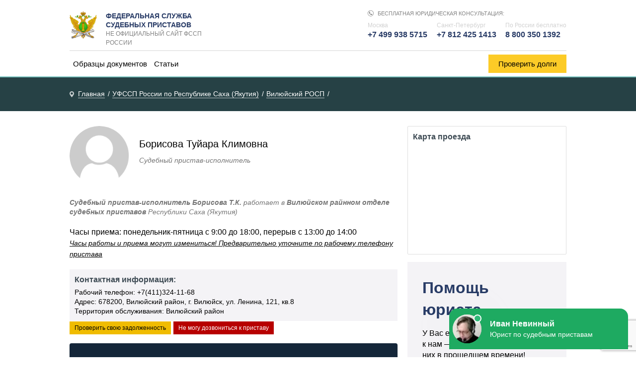

--- FILE ---
content_type: text/html; charset=UTF-8
request_url: https://fsspru.info/r14/10/4877-borisova-tuyara-klimovna.html
body_size: 19890
content:
<!DOCTYPE html>
<html lang="ru">
<head>
	<meta charset="utf-8">
	<meta name="viewport" content="width=device-width, initial-scale=1.0">
	<link rel="icon" href="/favicon.ico" type="image/x-icon">
	<title>Судебный пристав Борисова Туйара Климовна</title>

<meta name="description" content="Судебный пристав Борисова Т.К. работает в Вилюйском райнном отделе судебных приставов Республики Саха (Якутия). Узнать часы приема, рабочий телефон.">
     <link rel="canonical" href="https://fsspru.info/r14/10/4877-borisova-tuyara-klimovna.html" /><meta name="robots" content="index,follow" />
<meta property="og:site_name" content="Судебные приставы России: Информационный справочник" />
<meta property="og:type" content="article" />
<meta property="og:title" content="Судебный пристав Борисова Туйара Климовна" />
<meta property="og:url" content="https://fsspru.info/r14/10/4877-borisova-tuyara-klimovna.html" />
<meta property="news_keywords" content="" />    



<script  src='//ajax.googleapis.com/ajax/libs/jquery/1/jquery.min.js?ver=5.1.1'></script>

<link rel='stylesheet' id='rz-css-css'  href='/info/wp-content/themes/fsspru/style.css?ver=5.1.'  media='all' />
 
</head>
<body class="home blog">
	<!--[if lte IE 10]><div class="outdatedBrowserWarning">Вы используете устаревший браузер. Пожалуйста, обновите ваш браузер для корректного отображения страницы.</div><![endif]-->
	<noscript>
        <div class="noScriptWarning">Ваш браузер не поддерживает JavaScript. Пожалуйста, обновите ваш браузер или включите поддержку JavaScript для корректного отображения страницы.
        </div>
    </noscript>
    
	<div class="main">
		<div class="wrapper">
			<header class="header">
				<div class="wrap">
					<div class="header-top">
						    
						    <a href="https://fsspru.info" class="logo logo--header">Федеральная служба
судебных приставов <small>Не официальный сайт ФССП России</small></a>						    
						<div class="consult-box consult-box--header consult-box--js">
							  <div class="consult__title">Бесплатная юридическая консультация:</div>
							<div class="consult">
								<div class="consult__item">
									<div class="consult__sub-title">Москва</div>
									<div class="consult__phone"><a href="tel:+74999385715">+7 499 938 5715</a></div>
								</div>

								<div class="consult__item">
									<div class="consult__sub-title">Санкт-Петербург</div>
									<div class="consult__phone"><a href="tel:+78124251413">+7 812 425 1413</a></div>
								</div>

								<div class="consult__item">
									<div class="consult__sub-title">По России <span>бесплатно</span></div>
									<div class="consult__phone"><a href="tel:+78003501392">8 800 350 1392</a></div>
								</div>
							</div>
						</div>
						
									</div>
					<div class="hamburger-icon hamburger-icon--js">
						<span class="line line--1">menu-line</span>
						<span class="line line--2">menu-line</span>
						<span class="line line--3">menu-line</span>
					</div>
					
					<div class="m-navigation">
						<nav class="menu-1-box"><ul class="menu-1"><li id="menu-item-332" class="menu-item menu-item-type-taxonomy menu-item-object-category menu-item-332"><a href="/info/docs">Образцы документов</a></li>
<li id="menu-item-333" class="menu-item menu-item-type-taxonomy menu-item-object-category menu-item-333"><a href="/info/state">Статьи</a></li>
</ul></nav>						  <a href="/services/fssp-proverka-dolgov.html" class="custom-btn menu-2-btn">Проверить долги</a>
				</div>	
				</div>		
			</header>
			
	   
	   
	   <div class="breadcrumbs">
	<div class="wrap" itemscope="" itemtype="http://schema.org/BreadcrumbList">
		
	<span class="breadcrumbs__item" itemprop="itemListElement" itemscope="" itemtype="http://schema.org/ListItem">
		  <a href="https://fsspru.info" itemprop="item" class="home" title="Судебные приставы России: Информационный справочник"><span itemprop="name">Главная</span></a><meta itemprop="position" content="1" /></span> <span class="breadcrumbs__item" itemprop="itemListElement" itemscope="" itemtype="http://schema.org/ListItem">
		  <a href="/r14/" itemprop="item"><span itemprop="name">УФССП России по Республике Саха (Якутия)</span></a><meta itemprop="position" content="2" /></span> <span class="breadcrumbs__item" itemprop="itemListElement" itemscope="" itemtype="http://schema.org/ListItem">
		  <a href="/r14/10/" itemprop="item"><span itemprop="name">Вилюйский РОСП</span></a><meta itemprop="position" content="3" /></span>  
    </div>
</div>         
        
        

   
    


 
<div class="wrap">
	
	
	<main class="content">
		
		
		
<article class="entry">
	<div class="box-author">
		<div class="box-author__img">
			<img src="/image/nophoto.png" class="hidden-xs photopristav" alt="Судебный пристав Борисова Т.К." title="Судебный пристав Борисова Туйара Климовна"/>
		</div>
	    <div class="box-author__text" style="width: 100%">
			<div class="box-author__content"><h1 class="title-big" style="padding: 0;margin: 0;font-size: 20px">Борисова Туйара Климовна</h1></div>
			<div class="box-author__italic"><p class="about_o">Судебный пристав-исполнитель</p></div>	
		</div>
		<div class="box-author__rating" style="display:none;"></div>
	</div>
	<div><p class="about_o"> <strong>Судебный пристав-исполнитель Борисова Т.К.</strong> работает в <strong>Вилюйском райнном отделе судебных приставов</strong> Республики Саха (Якутия)</p></div>
</article>
		
				<div style="font-size: 16px;margin-top: 20px">Часы приема: понедельник-пятница с 9:00 до 18:00, перерыв с 13:00 до 14:00<br/>
				<u style="font-size: 14px;font-style: italic">Часы работы и приема могут измениться! Предварительно уточните по рабочему телефону пристава</u></div>
				
				<div style="background: #f4f3f6;padding: 10px;margin-top: 20px;font-size: 14px">
				<h2 class="header_arti" >Контактная информация:</h2>
				Рабочий телефон: +7(411)324-11-68
				<br/>Адрес: 678200, Вилюйский район, г. Вилюйск, ул. Ленина, 121, кв.8
				<br/>Территория обслуживания: Вилюйский район
				</div>
				
				<p class="buttons"><a href="/services/fssp-proverka-dolgov.html" class="btn btn-primary" target="_blank" style="font-size: 12px;padding: 6px 10px; background: #f0bc00;color:#000">Проверить свою задолженность</a> <a href="/i/ne-mogu-dozvonitsa-do-sudebnogo-pristava.html" class="btn btn-danger" style="font-size: 12px;padding: 6px 10px; background: #b70000;color:#fff" target="_blank">Не могу дозвониться к приставу</a></p>
				
				
				<div id="feedot--inline-form--10772"></div>

	
  <div class="borderdiv mg15">	
	  
	  <h2  class="header_arti">Отзывы о судебном приставе Борисова Туйара Климовна</h2>
	  
	  
	  
	  
	  <p style="font-size: 13px;font-style: italic;color:#747474">Вы можете оставить отзыв о работе пристава. Для этого оцените работу пристава от 1 до 5 и заполните форму ниже:</p>
	  <!--noindex-->
 <form id="comment-form" action="" method=POST>
 <input type="hidden" name="recaptcha_response" id="recaptchaResponse">
 
   <input type="text" name="name" placeholder="Ваше имя" class="form-control" style="width:90%;padding:7px;" value="" required>
   
   <div class="star-rating" style="margin-top:15px;padding-bottom: 10px;">
      <div class="star-rating__wrap">
        <input class="star-rating__input" id="star-rating-5" type="radio" name="rate" value="5" >
        <label class="star-rating__ico fa fa-star-o fa-lg" for="star-rating-5" title="Превосходно"></label>
        <input class="star-rating__input" id="star-rating-4" type="radio" name="rate" value="4" >
        <label class="star-rating__ico fa fa-star-o fa-lg" for="star-rating-4" title="Отлично"></label>
        <input class="star-rating__input" id="star-rating-3" type="radio" name="rate" value="3" >
        <label class="star-rating__ico fa fa-star-o fa-lg" for="star-rating-3" title="Хорошо"></label>
        <input class="star-rating__input" id="star-rating-2" type="radio" name="rate" value="2" >
        <label class="star-rating__ico fa fa-star-o fa-lg" for="star-rating-2" title="Плохо"></label>
        <input class="star-rating__input" id="star-rating-1" type="radio" name="rate" value="1" >
        <label class="star-rating__ico fa fa-star-o fa-lg" for="star-rating-1" title="Ужасно"></label>
      </div>
    </div>
    
    <textarea placeholder="Текст отзыва" class="form-control" name="text_review" style="width:90%;height: 80px;padding:7px;" required></textarea>
    <br/>
    <input type="submit" value="Отправить" class="btn btn-primary">
 </form><!--/noindex-->
  </div>
            
			
<br/>
			
<script async src="https://pagead2.googlesyndication.com/pagead/js/adsbygoogle.js"></script>
<!-- Горизонтальный баннер -->
<ins class="adsbygoogle"
     style="display:block"
     data-ad-client="ca-pub-5353742752908814"
     data-ad-slot="8454332299"
     data-ad-format="auto"
     data-full-width-responsive="true"></ins>
<script>
     (adsbygoogle = window.adsbygoogle || []).push({});
</script> 
			<!--Задать вопрос юристу-->
			<div align="left" class="mg15 others"><span>Другие сотрудники Вилюйского РОСП    </span>&raquo; <a href="/r14/10/4875-kolpakov-aleksandr-vladimirovich.html" title="Судебный пристав Колпаков Александр Владимирович">Колпаков А.В. - Судебный пристав по обеспечению установленного порядка деятельности судов</a><br>&raquo; <a href="/r14/10/4876-kuzmin-vyacheslav-valerievich.html" title="Судебный пристав Кузьмин Вячеслав Валериевич">Кузьмин В.В. - Судебный пристав по обеспечению установленного порядка деятельности судов</a><br>&raquo; <a href="/r14/10/4878-sidorova-marfa-vasilevna.html" title="Судебный пристав Сидорова Марфа Васильевна">Сидорова М.В. - Судебный пристав-исполнитель</a><br>&raquo; <a href="/r14/10/46461-fedorov-ivan-fedorovich.html" title="Судебный пристав Федоров Иван Федорович">Федоров И.Ф. - </a><br></div>
				
	     
	     
	</main>
	
	
	<aside class="sidebar sidebar_archive q2w3-fixed-widget-container" >
		
		 
		
		
		<div class="borderdiv">
				 <h2 class="header_arti">Карта проезда</h2>
			 <script src="https://api-maps.yandex.ru/2.1/?lang=ru_RU&load=package.full" type="text/javascript"></script>
    <script type="text/javascript">	    ymaps.ready(function () {
    var myMap = new ymaps.Map('YMapsID', {
        center: [63.745718,121.611417],
        zoom: 14,
        controls: ['zoomControl','fullscreenControl']
    });

    var myPlacemark = new ymaps.Placemark(myMap.getCenter(), {
        balloonContentBody: [
            '<address>',
            '<strong>Вилюйский РОСП</strong>',
            '<br/>',
            'Адрес: 678200, Вилюйский район, г. Вилюйск, ул. Ленина, 121, кв.8',
            '</address>'
        ].join('')
    }, {
        preset: 'islands#redDotIcon'
    });

    myMap.geoObjects.add(myPlacemark);
});
    </script> <style type="text/css">
        #YMapsID {
            width: 100%;
            height: 100%;
            min-height:200px;
            padding-bottom: 10px;
        }
    </style>
        
        <div id="YMapsID"></div> 
		</div>
			 
			 
<div class="widget_text section section_widget widget_custom_html mg15" id="custom_html-2">
	<div class="textwidget custom-html-widget">
	  <div class="section section-help">
		 <div class="section-help__title">Помощь юриста</div>
		 <div class="section-help__text">У Вас есть проблемы?
Обратитесь к нам — и Вы будете говорить о них в прошедшем времени!</div>
			<center  style="margin-top: -20px !important"><div id="feedot--inline-form-popup--10823"></div></center>
		<div class="consult">
			<div class="consult__item" style="text-align: center;">
				<div class="consult__sub-title">Москва</div>
				<div class="consult__phone"><a href="tel:+74999385715">+7 499 938 5715</a></div>
			</div>	<div class="consult__item" style="text-align: center;">
				<div class="consult__sub-title">Санкт-Петербург</div>
				<div class="consult__phone"><a href="tel:+78124251413">+7 812 425 1413</a></div>
			</div><div class="consult__item" style="width: 100%;text-align: center;margin-top: 5px">
				<div class="consult__sub-title">По России бесплатно</div>
				<div class="consult__phone"><a href="tel:+78003501392">8 800 350 1392</a></div>
			</div>
		</div>
	  </div>
	</div>
</div>
			 
			 
			 
			 
			 
			            <div class="borderdiv mg15">
			                <span class="header_arti" style="font-size:14px;font-weight:600;display:block;">Вышестоящая организация</span>
			               <a href="/r14/" title="Управление Федеральной службы судебных приставов по Республике Саха (Якутия)">УФССП России по Республике Саха (Якутия)</a>
			               <hr style="margin:7px">
			               <p style="font-size:13px;color:#747474;">
			               <b>Контакты</b>
			                <ul class="cat_info">
			               <li><span>677000, Россия, г. Якутск, ул. Лермонтова, 25, </span>
			               <li><span>e-mail:</span> mail@r14.fssprus.ru
			               <li><span>Телефон:</span> 8 (4112) 22-63-97
			               <li><span>Прием граждан:</span> понедельник-пятница с 9:00 до 18:00, перерыв с 13:00 до 14:00
			               </ul>
			               </p>
			            
			            
			            </div>
			 
			 <script async src="https://pagead2.googlesyndication.com/pagead/js/adsbygoogle.js"></script>
<!-- Квадрат -->
<ins class="adsbygoogle"
     style="display:block;width:300px;height:300px;max-width: 100%"
     data-ad-client="ca-pub-5353742752908814"
     data-ad-slot="7543316128"
     data-ad-format="auto"
     data-full-width-responsive="true"></ins>
<script>
     (adsbygoogle = window.adsbygoogle || []).push({});
</script>
			 
	 
	</aside>
	
	
</div>
 </div>
<footer class="footer" id="footer">
	<div class="wrap wrap--footer">
		<div class="footer__item footer__item--1">
			<div class="logo logo--footer">
				<div class="logo__domain">Судебные приставы России: Информационный справочник</div>
				<div class="logo__text">© 2026, ФССП России</div>
			</div>
		</div>
		<div class="footer__item footer__item--2">
			<div class="consult-box consult-box--footer" style="padding: 10px 20px">
				<div class="consult__title">Бесплатная юридическая консультация:</div>
				<div class="consult">
					<div class="consult__item">
						<div class="consult__sub-title">Москва</div>
						<div class="consult__phone"><a href="tel:+74999385715">+7 499 938 5715</a></div>
					</div>

					<div class="consult__item">
						<div class="consult__sub-title">Санкт-Петербург</div>
						<div class="consult__phone"><a href="tel:+78124251413">+7 812 425 1413</a></div>
					</div>


					<div class="consult__item">
						<div class="consult__sub-title">По России бесплатно</div>
						<div class="consult__phone"><a href="tel:+78003501392">8 800 350 1392</a></div>
					</div>
					<div class="consult__item">
					<div id="feedot--inline-form-popup--10770"></div> 
					</div>

				</div>
			</div>
		</div>
		<div class="footer__item footer__item--3">
			<nav class="menu-5-box"><ul class="menu-5"><li class="menu-item menu-item-type-taxonomy menu-item-object-category menu-item-has-children menu-item-172"><a href="/policy/" rel="nofollow">Политика обработки персональных данных</a></li>
 
</ul></nav>			 
		</div>
	</div>
</footer>
</div><!-- /.main -->
  
<!-- Загрузчик виджетов Feedot -->
<script>
    (function(f,ee,d,o,t) {
        if (ee._feedot) return;
        ee._feedot = f;
        ee._feedotStandalone = {"folder":"/12d7bf1d8eb3d7a33bbd3c232e8e5f5b","build":"12d7b","config":"f1d8e"};

        function loadScript(src, onError) {
            o = document.createElement('script');
            o.src = src;
            o.defer = true;
            if (o.addEventListener)
                o.addEventListener('error', onError, false);
            else if (o.attachEvent) {
                o.attachEvent('onerror', onError);
            }
            d.body.appendChild(o);
        }

        t = (new Date()).getTime();
        loadScript([
            ee._feedotStandalone.folder,
            ee._feedotStandalone.build,
            'js/init.js?t=' + t
        ].join('/'), function() {
            ee._feedotStandalone = null;
            loadScript('https://widget.info-app.ru/js/init.js?t=' + t);
        });
    })('12d7bf1d8eb3d7a33bbd3c232e8e5f5b', window, document);
</script>
<!-- /Загрузчик виджетов Feedot -->  
 <link rel="stylesheet" href="/css/font-awesome.min.css">
	  
 		
	
<!-- Yandex.Metrika counter --> <script> (function (d, w, c) { (w[c] = w[c] || []).push(function() { try { w.yaCounter50379592 = new Ya.Metrika2({ id:50379592, clickmap:true, trackLinks:true, accurateTrackBounce:true }); } catch(e) { } }); var n = d.getElementsByTagName("script")[0], s = d.createElement("script"), f = function () { n.parentNode.insertBefore(s, n); }; s.type = "text/javascript"; s.async = true; s.src = "https://mc.yandex.ru/metrika/tag.js"; if (w.opera == "[object Opera]") { d.addEventListener("DOMContentLoaded", f, false); } else { f(); } })(document, window, "yandex_metrika_callbacks2"); </script> <noscript><div><img src="https://mc.yandex.ru/watch/50379592" style="position:absolute; left:-9999px;" alt="" /></div></noscript> <!-- /Yandex.Metrika counter -->

  <script  src='/info/wp-content/themes/fsspru/js/scripts.js?ver=5.2.3'></script>
  
</body>


<script src="https://www.google.com/recaptcha/api.js?render=6LdJU8gUAAAAAP_oktEkAlS-TBJRO9M32QmCvcKt"></script>
<script>
grecaptcha.ready(function() {
    grecaptcha.execute('6LdJU8gUAAAAAP_oktEkAlS-TBJRO9M32QmCvcKt', {action: 'homepage'}).then(function(token) {
       ...
    });
});
</script>

</html>

--- FILE ---
content_type: text/html; charset=utf-8
request_url: https://www.google.com/recaptcha/api2/anchor?ar=1&k=6LdJU8gUAAAAAP_oktEkAlS-TBJRO9M32QmCvcKt&co=aHR0cHM6Ly9mc3NwcnUuaW5mbzo0NDM.&hl=en&v=9TiwnJFHeuIw_s0wSd3fiKfN&size=invisible&anchor-ms=20000&execute-ms=30000&cb=3eml4r9aq766
body_size: 48210
content:
<!DOCTYPE HTML><html dir="ltr" lang="en"><head><meta http-equiv="Content-Type" content="text/html; charset=UTF-8">
<meta http-equiv="X-UA-Compatible" content="IE=edge">
<title>reCAPTCHA</title>
<style type="text/css">
/* cyrillic-ext */
@font-face {
  font-family: 'Roboto';
  font-style: normal;
  font-weight: 400;
  font-stretch: 100%;
  src: url(//fonts.gstatic.com/s/roboto/v48/KFO7CnqEu92Fr1ME7kSn66aGLdTylUAMa3GUBHMdazTgWw.woff2) format('woff2');
  unicode-range: U+0460-052F, U+1C80-1C8A, U+20B4, U+2DE0-2DFF, U+A640-A69F, U+FE2E-FE2F;
}
/* cyrillic */
@font-face {
  font-family: 'Roboto';
  font-style: normal;
  font-weight: 400;
  font-stretch: 100%;
  src: url(//fonts.gstatic.com/s/roboto/v48/KFO7CnqEu92Fr1ME7kSn66aGLdTylUAMa3iUBHMdazTgWw.woff2) format('woff2');
  unicode-range: U+0301, U+0400-045F, U+0490-0491, U+04B0-04B1, U+2116;
}
/* greek-ext */
@font-face {
  font-family: 'Roboto';
  font-style: normal;
  font-weight: 400;
  font-stretch: 100%;
  src: url(//fonts.gstatic.com/s/roboto/v48/KFO7CnqEu92Fr1ME7kSn66aGLdTylUAMa3CUBHMdazTgWw.woff2) format('woff2');
  unicode-range: U+1F00-1FFF;
}
/* greek */
@font-face {
  font-family: 'Roboto';
  font-style: normal;
  font-weight: 400;
  font-stretch: 100%;
  src: url(//fonts.gstatic.com/s/roboto/v48/KFO7CnqEu92Fr1ME7kSn66aGLdTylUAMa3-UBHMdazTgWw.woff2) format('woff2');
  unicode-range: U+0370-0377, U+037A-037F, U+0384-038A, U+038C, U+038E-03A1, U+03A3-03FF;
}
/* math */
@font-face {
  font-family: 'Roboto';
  font-style: normal;
  font-weight: 400;
  font-stretch: 100%;
  src: url(//fonts.gstatic.com/s/roboto/v48/KFO7CnqEu92Fr1ME7kSn66aGLdTylUAMawCUBHMdazTgWw.woff2) format('woff2');
  unicode-range: U+0302-0303, U+0305, U+0307-0308, U+0310, U+0312, U+0315, U+031A, U+0326-0327, U+032C, U+032F-0330, U+0332-0333, U+0338, U+033A, U+0346, U+034D, U+0391-03A1, U+03A3-03A9, U+03B1-03C9, U+03D1, U+03D5-03D6, U+03F0-03F1, U+03F4-03F5, U+2016-2017, U+2034-2038, U+203C, U+2040, U+2043, U+2047, U+2050, U+2057, U+205F, U+2070-2071, U+2074-208E, U+2090-209C, U+20D0-20DC, U+20E1, U+20E5-20EF, U+2100-2112, U+2114-2115, U+2117-2121, U+2123-214F, U+2190, U+2192, U+2194-21AE, U+21B0-21E5, U+21F1-21F2, U+21F4-2211, U+2213-2214, U+2216-22FF, U+2308-230B, U+2310, U+2319, U+231C-2321, U+2336-237A, U+237C, U+2395, U+239B-23B7, U+23D0, U+23DC-23E1, U+2474-2475, U+25AF, U+25B3, U+25B7, U+25BD, U+25C1, U+25CA, U+25CC, U+25FB, U+266D-266F, U+27C0-27FF, U+2900-2AFF, U+2B0E-2B11, U+2B30-2B4C, U+2BFE, U+3030, U+FF5B, U+FF5D, U+1D400-1D7FF, U+1EE00-1EEFF;
}
/* symbols */
@font-face {
  font-family: 'Roboto';
  font-style: normal;
  font-weight: 400;
  font-stretch: 100%;
  src: url(//fonts.gstatic.com/s/roboto/v48/KFO7CnqEu92Fr1ME7kSn66aGLdTylUAMaxKUBHMdazTgWw.woff2) format('woff2');
  unicode-range: U+0001-000C, U+000E-001F, U+007F-009F, U+20DD-20E0, U+20E2-20E4, U+2150-218F, U+2190, U+2192, U+2194-2199, U+21AF, U+21E6-21F0, U+21F3, U+2218-2219, U+2299, U+22C4-22C6, U+2300-243F, U+2440-244A, U+2460-24FF, U+25A0-27BF, U+2800-28FF, U+2921-2922, U+2981, U+29BF, U+29EB, U+2B00-2BFF, U+4DC0-4DFF, U+FFF9-FFFB, U+10140-1018E, U+10190-1019C, U+101A0, U+101D0-101FD, U+102E0-102FB, U+10E60-10E7E, U+1D2C0-1D2D3, U+1D2E0-1D37F, U+1F000-1F0FF, U+1F100-1F1AD, U+1F1E6-1F1FF, U+1F30D-1F30F, U+1F315, U+1F31C, U+1F31E, U+1F320-1F32C, U+1F336, U+1F378, U+1F37D, U+1F382, U+1F393-1F39F, U+1F3A7-1F3A8, U+1F3AC-1F3AF, U+1F3C2, U+1F3C4-1F3C6, U+1F3CA-1F3CE, U+1F3D4-1F3E0, U+1F3ED, U+1F3F1-1F3F3, U+1F3F5-1F3F7, U+1F408, U+1F415, U+1F41F, U+1F426, U+1F43F, U+1F441-1F442, U+1F444, U+1F446-1F449, U+1F44C-1F44E, U+1F453, U+1F46A, U+1F47D, U+1F4A3, U+1F4B0, U+1F4B3, U+1F4B9, U+1F4BB, U+1F4BF, U+1F4C8-1F4CB, U+1F4D6, U+1F4DA, U+1F4DF, U+1F4E3-1F4E6, U+1F4EA-1F4ED, U+1F4F7, U+1F4F9-1F4FB, U+1F4FD-1F4FE, U+1F503, U+1F507-1F50B, U+1F50D, U+1F512-1F513, U+1F53E-1F54A, U+1F54F-1F5FA, U+1F610, U+1F650-1F67F, U+1F687, U+1F68D, U+1F691, U+1F694, U+1F698, U+1F6AD, U+1F6B2, U+1F6B9-1F6BA, U+1F6BC, U+1F6C6-1F6CF, U+1F6D3-1F6D7, U+1F6E0-1F6EA, U+1F6F0-1F6F3, U+1F6F7-1F6FC, U+1F700-1F7FF, U+1F800-1F80B, U+1F810-1F847, U+1F850-1F859, U+1F860-1F887, U+1F890-1F8AD, U+1F8B0-1F8BB, U+1F8C0-1F8C1, U+1F900-1F90B, U+1F93B, U+1F946, U+1F984, U+1F996, U+1F9E9, U+1FA00-1FA6F, U+1FA70-1FA7C, U+1FA80-1FA89, U+1FA8F-1FAC6, U+1FACE-1FADC, U+1FADF-1FAE9, U+1FAF0-1FAF8, U+1FB00-1FBFF;
}
/* vietnamese */
@font-face {
  font-family: 'Roboto';
  font-style: normal;
  font-weight: 400;
  font-stretch: 100%;
  src: url(//fonts.gstatic.com/s/roboto/v48/KFO7CnqEu92Fr1ME7kSn66aGLdTylUAMa3OUBHMdazTgWw.woff2) format('woff2');
  unicode-range: U+0102-0103, U+0110-0111, U+0128-0129, U+0168-0169, U+01A0-01A1, U+01AF-01B0, U+0300-0301, U+0303-0304, U+0308-0309, U+0323, U+0329, U+1EA0-1EF9, U+20AB;
}
/* latin-ext */
@font-face {
  font-family: 'Roboto';
  font-style: normal;
  font-weight: 400;
  font-stretch: 100%;
  src: url(//fonts.gstatic.com/s/roboto/v48/KFO7CnqEu92Fr1ME7kSn66aGLdTylUAMa3KUBHMdazTgWw.woff2) format('woff2');
  unicode-range: U+0100-02BA, U+02BD-02C5, U+02C7-02CC, U+02CE-02D7, U+02DD-02FF, U+0304, U+0308, U+0329, U+1D00-1DBF, U+1E00-1E9F, U+1EF2-1EFF, U+2020, U+20A0-20AB, U+20AD-20C0, U+2113, U+2C60-2C7F, U+A720-A7FF;
}
/* latin */
@font-face {
  font-family: 'Roboto';
  font-style: normal;
  font-weight: 400;
  font-stretch: 100%;
  src: url(//fonts.gstatic.com/s/roboto/v48/KFO7CnqEu92Fr1ME7kSn66aGLdTylUAMa3yUBHMdazQ.woff2) format('woff2');
  unicode-range: U+0000-00FF, U+0131, U+0152-0153, U+02BB-02BC, U+02C6, U+02DA, U+02DC, U+0304, U+0308, U+0329, U+2000-206F, U+20AC, U+2122, U+2191, U+2193, U+2212, U+2215, U+FEFF, U+FFFD;
}
/* cyrillic-ext */
@font-face {
  font-family: 'Roboto';
  font-style: normal;
  font-weight: 500;
  font-stretch: 100%;
  src: url(//fonts.gstatic.com/s/roboto/v48/KFO7CnqEu92Fr1ME7kSn66aGLdTylUAMa3GUBHMdazTgWw.woff2) format('woff2');
  unicode-range: U+0460-052F, U+1C80-1C8A, U+20B4, U+2DE0-2DFF, U+A640-A69F, U+FE2E-FE2F;
}
/* cyrillic */
@font-face {
  font-family: 'Roboto';
  font-style: normal;
  font-weight: 500;
  font-stretch: 100%;
  src: url(//fonts.gstatic.com/s/roboto/v48/KFO7CnqEu92Fr1ME7kSn66aGLdTylUAMa3iUBHMdazTgWw.woff2) format('woff2');
  unicode-range: U+0301, U+0400-045F, U+0490-0491, U+04B0-04B1, U+2116;
}
/* greek-ext */
@font-face {
  font-family: 'Roboto';
  font-style: normal;
  font-weight: 500;
  font-stretch: 100%;
  src: url(//fonts.gstatic.com/s/roboto/v48/KFO7CnqEu92Fr1ME7kSn66aGLdTylUAMa3CUBHMdazTgWw.woff2) format('woff2');
  unicode-range: U+1F00-1FFF;
}
/* greek */
@font-face {
  font-family: 'Roboto';
  font-style: normal;
  font-weight: 500;
  font-stretch: 100%;
  src: url(//fonts.gstatic.com/s/roboto/v48/KFO7CnqEu92Fr1ME7kSn66aGLdTylUAMa3-UBHMdazTgWw.woff2) format('woff2');
  unicode-range: U+0370-0377, U+037A-037F, U+0384-038A, U+038C, U+038E-03A1, U+03A3-03FF;
}
/* math */
@font-face {
  font-family: 'Roboto';
  font-style: normal;
  font-weight: 500;
  font-stretch: 100%;
  src: url(//fonts.gstatic.com/s/roboto/v48/KFO7CnqEu92Fr1ME7kSn66aGLdTylUAMawCUBHMdazTgWw.woff2) format('woff2');
  unicode-range: U+0302-0303, U+0305, U+0307-0308, U+0310, U+0312, U+0315, U+031A, U+0326-0327, U+032C, U+032F-0330, U+0332-0333, U+0338, U+033A, U+0346, U+034D, U+0391-03A1, U+03A3-03A9, U+03B1-03C9, U+03D1, U+03D5-03D6, U+03F0-03F1, U+03F4-03F5, U+2016-2017, U+2034-2038, U+203C, U+2040, U+2043, U+2047, U+2050, U+2057, U+205F, U+2070-2071, U+2074-208E, U+2090-209C, U+20D0-20DC, U+20E1, U+20E5-20EF, U+2100-2112, U+2114-2115, U+2117-2121, U+2123-214F, U+2190, U+2192, U+2194-21AE, U+21B0-21E5, U+21F1-21F2, U+21F4-2211, U+2213-2214, U+2216-22FF, U+2308-230B, U+2310, U+2319, U+231C-2321, U+2336-237A, U+237C, U+2395, U+239B-23B7, U+23D0, U+23DC-23E1, U+2474-2475, U+25AF, U+25B3, U+25B7, U+25BD, U+25C1, U+25CA, U+25CC, U+25FB, U+266D-266F, U+27C0-27FF, U+2900-2AFF, U+2B0E-2B11, U+2B30-2B4C, U+2BFE, U+3030, U+FF5B, U+FF5D, U+1D400-1D7FF, U+1EE00-1EEFF;
}
/* symbols */
@font-face {
  font-family: 'Roboto';
  font-style: normal;
  font-weight: 500;
  font-stretch: 100%;
  src: url(//fonts.gstatic.com/s/roboto/v48/KFO7CnqEu92Fr1ME7kSn66aGLdTylUAMaxKUBHMdazTgWw.woff2) format('woff2');
  unicode-range: U+0001-000C, U+000E-001F, U+007F-009F, U+20DD-20E0, U+20E2-20E4, U+2150-218F, U+2190, U+2192, U+2194-2199, U+21AF, U+21E6-21F0, U+21F3, U+2218-2219, U+2299, U+22C4-22C6, U+2300-243F, U+2440-244A, U+2460-24FF, U+25A0-27BF, U+2800-28FF, U+2921-2922, U+2981, U+29BF, U+29EB, U+2B00-2BFF, U+4DC0-4DFF, U+FFF9-FFFB, U+10140-1018E, U+10190-1019C, U+101A0, U+101D0-101FD, U+102E0-102FB, U+10E60-10E7E, U+1D2C0-1D2D3, U+1D2E0-1D37F, U+1F000-1F0FF, U+1F100-1F1AD, U+1F1E6-1F1FF, U+1F30D-1F30F, U+1F315, U+1F31C, U+1F31E, U+1F320-1F32C, U+1F336, U+1F378, U+1F37D, U+1F382, U+1F393-1F39F, U+1F3A7-1F3A8, U+1F3AC-1F3AF, U+1F3C2, U+1F3C4-1F3C6, U+1F3CA-1F3CE, U+1F3D4-1F3E0, U+1F3ED, U+1F3F1-1F3F3, U+1F3F5-1F3F7, U+1F408, U+1F415, U+1F41F, U+1F426, U+1F43F, U+1F441-1F442, U+1F444, U+1F446-1F449, U+1F44C-1F44E, U+1F453, U+1F46A, U+1F47D, U+1F4A3, U+1F4B0, U+1F4B3, U+1F4B9, U+1F4BB, U+1F4BF, U+1F4C8-1F4CB, U+1F4D6, U+1F4DA, U+1F4DF, U+1F4E3-1F4E6, U+1F4EA-1F4ED, U+1F4F7, U+1F4F9-1F4FB, U+1F4FD-1F4FE, U+1F503, U+1F507-1F50B, U+1F50D, U+1F512-1F513, U+1F53E-1F54A, U+1F54F-1F5FA, U+1F610, U+1F650-1F67F, U+1F687, U+1F68D, U+1F691, U+1F694, U+1F698, U+1F6AD, U+1F6B2, U+1F6B9-1F6BA, U+1F6BC, U+1F6C6-1F6CF, U+1F6D3-1F6D7, U+1F6E0-1F6EA, U+1F6F0-1F6F3, U+1F6F7-1F6FC, U+1F700-1F7FF, U+1F800-1F80B, U+1F810-1F847, U+1F850-1F859, U+1F860-1F887, U+1F890-1F8AD, U+1F8B0-1F8BB, U+1F8C0-1F8C1, U+1F900-1F90B, U+1F93B, U+1F946, U+1F984, U+1F996, U+1F9E9, U+1FA00-1FA6F, U+1FA70-1FA7C, U+1FA80-1FA89, U+1FA8F-1FAC6, U+1FACE-1FADC, U+1FADF-1FAE9, U+1FAF0-1FAF8, U+1FB00-1FBFF;
}
/* vietnamese */
@font-face {
  font-family: 'Roboto';
  font-style: normal;
  font-weight: 500;
  font-stretch: 100%;
  src: url(//fonts.gstatic.com/s/roboto/v48/KFO7CnqEu92Fr1ME7kSn66aGLdTylUAMa3OUBHMdazTgWw.woff2) format('woff2');
  unicode-range: U+0102-0103, U+0110-0111, U+0128-0129, U+0168-0169, U+01A0-01A1, U+01AF-01B0, U+0300-0301, U+0303-0304, U+0308-0309, U+0323, U+0329, U+1EA0-1EF9, U+20AB;
}
/* latin-ext */
@font-face {
  font-family: 'Roboto';
  font-style: normal;
  font-weight: 500;
  font-stretch: 100%;
  src: url(//fonts.gstatic.com/s/roboto/v48/KFO7CnqEu92Fr1ME7kSn66aGLdTylUAMa3KUBHMdazTgWw.woff2) format('woff2');
  unicode-range: U+0100-02BA, U+02BD-02C5, U+02C7-02CC, U+02CE-02D7, U+02DD-02FF, U+0304, U+0308, U+0329, U+1D00-1DBF, U+1E00-1E9F, U+1EF2-1EFF, U+2020, U+20A0-20AB, U+20AD-20C0, U+2113, U+2C60-2C7F, U+A720-A7FF;
}
/* latin */
@font-face {
  font-family: 'Roboto';
  font-style: normal;
  font-weight: 500;
  font-stretch: 100%;
  src: url(//fonts.gstatic.com/s/roboto/v48/KFO7CnqEu92Fr1ME7kSn66aGLdTylUAMa3yUBHMdazQ.woff2) format('woff2');
  unicode-range: U+0000-00FF, U+0131, U+0152-0153, U+02BB-02BC, U+02C6, U+02DA, U+02DC, U+0304, U+0308, U+0329, U+2000-206F, U+20AC, U+2122, U+2191, U+2193, U+2212, U+2215, U+FEFF, U+FFFD;
}
/* cyrillic-ext */
@font-face {
  font-family: 'Roboto';
  font-style: normal;
  font-weight: 900;
  font-stretch: 100%;
  src: url(//fonts.gstatic.com/s/roboto/v48/KFO7CnqEu92Fr1ME7kSn66aGLdTylUAMa3GUBHMdazTgWw.woff2) format('woff2');
  unicode-range: U+0460-052F, U+1C80-1C8A, U+20B4, U+2DE0-2DFF, U+A640-A69F, U+FE2E-FE2F;
}
/* cyrillic */
@font-face {
  font-family: 'Roboto';
  font-style: normal;
  font-weight: 900;
  font-stretch: 100%;
  src: url(//fonts.gstatic.com/s/roboto/v48/KFO7CnqEu92Fr1ME7kSn66aGLdTylUAMa3iUBHMdazTgWw.woff2) format('woff2');
  unicode-range: U+0301, U+0400-045F, U+0490-0491, U+04B0-04B1, U+2116;
}
/* greek-ext */
@font-face {
  font-family: 'Roboto';
  font-style: normal;
  font-weight: 900;
  font-stretch: 100%;
  src: url(//fonts.gstatic.com/s/roboto/v48/KFO7CnqEu92Fr1ME7kSn66aGLdTylUAMa3CUBHMdazTgWw.woff2) format('woff2');
  unicode-range: U+1F00-1FFF;
}
/* greek */
@font-face {
  font-family: 'Roboto';
  font-style: normal;
  font-weight: 900;
  font-stretch: 100%;
  src: url(//fonts.gstatic.com/s/roboto/v48/KFO7CnqEu92Fr1ME7kSn66aGLdTylUAMa3-UBHMdazTgWw.woff2) format('woff2');
  unicode-range: U+0370-0377, U+037A-037F, U+0384-038A, U+038C, U+038E-03A1, U+03A3-03FF;
}
/* math */
@font-face {
  font-family: 'Roboto';
  font-style: normal;
  font-weight: 900;
  font-stretch: 100%;
  src: url(//fonts.gstatic.com/s/roboto/v48/KFO7CnqEu92Fr1ME7kSn66aGLdTylUAMawCUBHMdazTgWw.woff2) format('woff2');
  unicode-range: U+0302-0303, U+0305, U+0307-0308, U+0310, U+0312, U+0315, U+031A, U+0326-0327, U+032C, U+032F-0330, U+0332-0333, U+0338, U+033A, U+0346, U+034D, U+0391-03A1, U+03A3-03A9, U+03B1-03C9, U+03D1, U+03D5-03D6, U+03F0-03F1, U+03F4-03F5, U+2016-2017, U+2034-2038, U+203C, U+2040, U+2043, U+2047, U+2050, U+2057, U+205F, U+2070-2071, U+2074-208E, U+2090-209C, U+20D0-20DC, U+20E1, U+20E5-20EF, U+2100-2112, U+2114-2115, U+2117-2121, U+2123-214F, U+2190, U+2192, U+2194-21AE, U+21B0-21E5, U+21F1-21F2, U+21F4-2211, U+2213-2214, U+2216-22FF, U+2308-230B, U+2310, U+2319, U+231C-2321, U+2336-237A, U+237C, U+2395, U+239B-23B7, U+23D0, U+23DC-23E1, U+2474-2475, U+25AF, U+25B3, U+25B7, U+25BD, U+25C1, U+25CA, U+25CC, U+25FB, U+266D-266F, U+27C0-27FF, U+2900-2AFF, U+2B0E-2B11, U+2B30-2B4C, U+2BFE, U+3030, U+FF5B, U+FF5D, U+1D400-1D7FF, U+1EE00-1EEFF;
}
/* symbols */
@font-face {
  font-family: 'Roboto';
  font-style: normal;
  font-weight: 900;
  font-stretch: 100%;
  src: url(//fonts.gstatic.com/s/roboto/v48/KFO7CnqEu92Fr1ME7kSn66aGLdTylUAMaxKUBHMdazTgWw.woff2) format('woff2');
  unicode-range: U+0001-000C, U+000E-001F, U+007F-009F, U+20DD-20E0, U+20E2-20E4, U+2150-218F, U+2190, U+2192, U+2194-2199, U+21AF, U+21E6-21F0, U+21F3, U+2218-2219, U+2299, U+22C4-22C6, U+2300-243F, U+2440-244A, U+2460-24FF, U+25A0-27BF, U+2800-28FF, U+2921-2922, U+2981, U+29BF, U+29EB, U+2B00-2BFF, U+4DC0-4DFF, U+FFF9-FFFB, U+10140-1018E, U+10190-1019C, U+101A0, U+101D0-101FD, U+102E0-102FB, U+10E60-10E7E, U+1D2C0-1D2D3, U+1D2E0-1D37F, U+1F000-1F0FF, U+1F100-1F1AD, U+1F1E6-1F1FF, U+1F30D-1F30F, U+1F315, U+1F31C, U+1F31E, U+1F320-1F32C, U+1F336, U+1F378, U+1F37D, U+1F382, U+1F393-1F39F, U+1F3A7-1F3A8, U+1F3AC-1F3AF, U+1F3C2, U+1F3C4-1F3C6, U+1F3CA-1F3CE, U+1F3D4-1F3E0, U+1F3ED, U+1F3F1-1F3F3, U+1F3F5-1F3F7, U+1F408, U+1F415, U+1F41F, U+1F426, U+1F43F, U+1F441-1F442, U+1F444, U+1F446-1F449, U+1F44C-1F44E, U+1F453, U+1F46A, U+1F47D, U+1F4A3, U+1F4B0, U+1F4B3, U+1F4B9, U+1F4BB, U+1F4BF, U+1F4C8-1F4CB, U+1F4D6, U+1F4DA, U+1F4DF, U+1F4E3-1F4E6, U+1F4EA-1F4ED, U+1F4F7, U+1F4F9-1F4FB, U+1F4FD-1F4FE, U+1F503, U+1F507-1F50B, U+1F50D, U+1F512-1F513, U+1F53E-1F54A, U+1F54F-1F5FA, U+1F610, U+1F650-1F67F, U+1F687, U+1F68D, U+1F691, U+1F694, U+1F698, U+1F6AD, U+1F6B2, U+1F6B9-1F6BA, U+1F6BC, U+1F6C6-1F6CF, U+1F6D3-1F6D7, U+1F6E0-1F6EA, U+1F6F0-1F6F3, U+1F6F7-1F6FC, U+1F700-1F7FF, U+1F800-1F80B, U+1F810-1F847, U+1F850-1F859, U+1F860-1F887, U+1F890-1F8AD, U+1F8B0-1F8BB, U+1F8C0-1F8C1, U+1F900-1F90B, U+1F93B, U+1F946, U+1F984, U+1F996, U+1F9E9, U+1FA00-1FA6F, U+1FA70-1FA7C, U+1FA80-1FA89, U+1FA8F-1FAC6, U+1FACE-1FADC, U+1FADF-1FAE9, U+1FAF0-1FAF8, U+1FB00-1FBFF;
}
/* vietnamese */
@font-face {
  font-family: 'Roboto';
  font-style: normal;
  font-weight: 900;
  font-stretch: 100%;
  src: url(//fonts.gstatic.com/s/roboto/v48/KFO7CnqEu92Fr1ME7kSn66aGLdTylUAMa3OUBHMdazTgWw.woff2) format('woff2');
  unicode-range: U+0102-0103, U+0110-0111, U+0128-0129, U+0168-0169, U+01A0-01A1, U+01AF-01B0, U+0300-0301, U+0303-0304, U+0308-0309, U+0323, U+0329, U+1EA0-1EF9, U+20AB;
}
/* latin-ext */
@font-face {
  font-family: 'Roboto';
  font-style: normal;
  font-weight: 900;
  font-stretch: 100%;
  src: url(//fonts.gstatic.com/s/roboto/v48/KFO7CnqEu92Fr1ME7kSn66aGLdTylUAMa3KUBHMdazTgWw.woff2) format('woff2');
  unicode-range: U+0100-02BA, U+02BD-02C5, U+02C7-02CC, U+02CE-02D7, U+02DD-02FF, U+0304, U+0308, U+0329, U+1D00-1DBF, U+1E00-1E9F, U+1EF2-1EFF, U+2020, U+20A0-20AB, U+20AD-20C0, U+2113, U+2C60-2C7F, U+A720-A7FF;
}
/* latin */
@font-face {
  font-family: 'Roboto';
  font-style: normal;
  font-weight: 900;
  font-stretch: 100%;
  src: url(//fonts.gstatic.com/s/roboto/v48/KFO7CnqEu92Fr1ME7kSn66aGLdTylUAMa3yUBHMdazQ.woff2) format('woff2');
  unicode-range: U+0000-00FF, U+0131, U+0152-0153, U+02BB-02BC, U+02C6, U+02DA, U+02DC, U+0304, U+0308, U+0329, U+2000-206F, U+20AC, U+2122, U+2191, U+2193, U+2212, U+2215, U+FEFF, U+FFFD;
}

</style>
<link rel="stylesheet" type="text/css" href="https://www.gstatic.com/recaptcha/releases/9TiwnJFHeuIw_s0wSd3fiKfN/styles__ltr.css">
<script nonce="Qx1s2Ko0YZggQHBNtYUr2Q" type="text/javascript">window['__recaptcha_api'] = 'https://www.google.com/recaptcha/api2/';</script>
<script type="text/javascript" src="https://www.gstatic.com/recaptcha/releases/9TiwnJFHeuIw_s0wSd3fiKfN/recaptcha__en.js" nonce="Qx1s2Ko0YZggQHBNtYUr2Q">
      
    </script></head>
<body><div id="rc-anchor-alert" class="rc-anchor-alert"></div>
<input type="hidden" id="recaptcha-token" value="[base64]">
<script type="text/javascript" nonce="Qx1s2Ko0YZggQHBNtYUr2Q">
      recaptcha.anchor.Main.init("[\x22ainput\x22,[\x22bgdata\x22,\x22\x22,\[base64]/[base64]/bmV3IFpbdF0obVswXSk6Sz09Mj9uZXcgWlt0XShtWzBdLG1bMV0pOks9PTM/bmV3IFpbdF0obVswXSxtWzFdLG1bMl0pOks9PTQ/[base64]/[base64]/[base64]/[base64]/[base64]/[base64]/[base64]/[base64]/[base64]/[base64]/[base64]/[base64]/[base64]/[base64]\\u003d\\u003d\x22,\[base64]\x22,\[base64]/CpMKVw60Lwo3Dn8Ofw77CrgtgDMKOwqbDuMKLw4IkV8Odw4PClcORwqQ9AMOeNjzCp3MswrzCt8OTMlvDqyhIw7x/Qg5ceVzCoMOETBwdw5dmwqcccDB0dFU6w7vDlMKcwrF5wrI5ImMrYcKsKRZsPcKSwqfCkcKpTsOmYcO6w7TCgMK1KMOjDMK+w4MwwrQgwo7CtsKTw7oxwrVkw4DDlcKsB8KfScKTSSjDhMKvw64xBHvChsOQEEnDoSbDpU/Ct2wBeSHCtwTDp1NNKm53V8OMWcO/w5J4HHvCuwt/GcKifhpawrsXw6XDpMK4IsKewpjCssKPw4B8w7hKHMKmN2/DjMOoUcO3w5fDqwnChcOCwpciCsOKLirCgsOPMHhwNMOGw7rCiTrDk8OEFHkIwofDqlPCj8OIwqzDlMO1YQbDqsK9wqDCrFHCqkIMw5fDscK3wqoZw4MKwrzCk8KZwqbDvXnDsMKNwonDqHJlwrhow781w4nDl8KBXsKRw6AAPMOcWcK0TB/[base64]/CvcOBFHwyw480Ux5kQsKuwpLCglRzF8Oow6jCvMKnwo/DpgXCgMOfw4HDhMOZbcOywpXDlsOXKsKOworDhcOjw5A/fcOxwrw1w67CkDxhwoocw4shwrQhSATCsyNbw5EAcMOPT8OrY8KFw4p0DcKMbcK7w5rCg8OPf8Kdw6XCvAApfh7CkmnDiyPCpMKFwpFuwrk2wpErE8KpwqJqw6JTHWnCm8OgwrPCh8OawofDm8O9wrvDmWTCi8Krw5Vcw5Akw67DmHPCvSnCgAM0dcO2w7l5w7DDmi/Ds3LCkQM7NUzDt1TDs3Qvw4MaVU3CjMOrw7/[base64]/DiAnCtxd7wonDuMKsW8Oiw6hCw47CmsKDCHIAN8OvwrfCr8KhdMOPSBDDr2cDMsKew5/CmBZQw7AWwr5Ee2LDu8OHbCXDlGgtXMO7w7osUBvCq13DjsKTw4jDiBfCscKmw5RwwpTDvz5ZMERGEHxWw7EFw7XCikPCnS7Dpk1Jw7NHN09OAi7DrcOCAMKjw4sgNypsbC7Dm8KObWNdYkw1fMO5fsKwARRkRw7CoMOuUsKgM0JjTwt+QAAxwp/DtzdUI8K/wrTCnzbCiyoFw48Ywq4iKn80w5DCqmTCv3vDssKEw5Fgw6QYTMOpw600wqTDr8OzEm/Ds8OZd8KKKcKUw6/[base64]/w5kEK8KuGA3Dpml2QljChMKgWGXDtMK5w7DDrC1dwqDCh8OwwqIEw6XCgcOMw7/CkMK4McKoUntFQMOkwqdSXmHCvsOhwrTCjETDp8Onw4XCqsKPFndRYTPCoh7CmMKkFRzClWPDt1jCq8O/[base64]/DmiskNcKDSsOMAy4RRMOPYirDvy3Do8K8UMKvVcKbwr7ChsKJMgrCv8KbwojCuRRow5HCj2IfQMO6QQh8wr/DmyPDhMKBw7/Cj8OPw64LCMOLwpHCssKALcOKwpkawr7DgMK5wqDCk8KFATMDwpJWYnrCsVbCmGbCrBXDkHjDmcO1bC4Rw5bCgnzDvFwDVCHCusOOLsOLwrrCnsK3GsOXw5vDmMOdw71lSWApZ1s0ZiE+w7XDgsOywovDnlIuRDIRwqbCiARBd8OYe29OYcOwCH0/[base64]/CrMO6L2cpwqpWwrBGH8O/aFTCpSTCiQVLw7fCl8KqP8KCXllgwqsQwoPCoSgUbUIFAjVPwrjChcKLY8O2wp3Cl8KIDAB6Jh8aS3XDhSHCn8OLLHfDl8OCHsKrFsOFw4MKwqcnwrLCiBw8OcOEwql2ScO+w4LCu8OwD8OyeCjCicO/MgzCicK/RsOyw6bCkXXClMOyw7bDsGjCpSHCpFPDphcow64qw5x+acODwr8Vcl9nwr/DrizDqMKPQ8KRBWrDg8Kmw7LCtEUywroPXcOKw7Vzw7ZCLsKmdMOfwpR5DEYoE8OBw5FoX8K8w73DucOsDMOsRsOVwoXDrmYMHTAGw6NTcUPDsQrDl0F3w4vDk2xXdsOdw7nDjMORwpAkwobCn1MDTsKfUMOGwrlrw7LDpcO/wpHCvMK5w4XClMKxbVjCsQJhQ8KoG1NyVsOQOsOtwrnDisOxTT/[base64]/I8KqBz8eKnTDgGZHR0bDkn3DpcOww5DChXJCwo/Cr2USH0g8SsKvw55yw6oHw4ZyIjTCi34aw45wWR3Cji7DpCfDrcO/[base64]/w6ZLw4lVQMO7wpMMPsOYLjBwXcO4w4krw5zCgSUIfxlrw7RrwqjCijQOwpHDosKGbSwdJMKTEU/CownCi8KWEsOGcFHCrkHCi8KRecKVwq0UwqbDpMOVd1XCi8ODDT13wosvWWfCrgvDghjDgwTCqERqw7IVw5ZUw4llw7cxw4fDjsOOZsKWbcKiwp/CqsOMwoxJRMOETgPCksKJw4/Ct8KOwqUROmvDn3nCtcOiaTwtw4DDiMKkOjnCsEjDhRpPw5DCpcOkajQKUF0dw5onw4HCqmlBw7FiRcKRwq8SwopMw5LCszIRwrpswr3CmVBtPMO+LMOlFjvDgGZYCcK9w715w4PCtydUw4NMwoI4A8Ksw65Lwo3CosKKwqA9ZBDCuk/[base64]/[base64]/[base64]/[base64]/Ci8K3w6fCl8OywqDCpU/[base64]/[base64]/Wg3CgMOww5c7RnXDszTDssOMNFnDi8KcAwJ8LcOqNAJEw67DnsOWaz0Rw5RXTTgzw6MjWBfDjMKuw6UVBsO9w4fDi8O0Aw7DnsK9w5HCtTDDhMO5w4ILw54QIC/CjcK2IcKaTjvCqMKMK2bDicOlwqR4CUU2w7p7SUVtLcOsw7txwoLDr8OTw7hxSxzCgHsbwrNWw5NVwpUGw6cywpPCmMOwwpoiJcKIMwLCncKuwoZAwqfDgiLDksOjwqR5ZkARw4bCn8KywoBDGi8Nw6/Cj3vDo8ODMMOYwrzCnQdWwotDw5sewqfDr8KNw7pcN0/DtyrDiCfCpsKPWMK+wp8QwqfDh8KNJQnCjU/ChkvCtVTCucOocsO+csOvW33CuMKDw7rChsOPD8K1w7vDtcK7fMKgB8KxBcOKw4QZasOsH8O4w4TCksKfw74WwotAwq0sw5oCwrbDrMKFw5jCh8K6UTkyFCNOKmp6woFWw4XDssKww67CiB/DsMO7VjBiwqB2LUx5w7xQT07DvzLCqikxwpN6w5Yzwphpw7YkwqDDkgJrcMO0w7XDjC9+wovDl2TDi8K1WcKww4/CiMKxwp3DkcOjw4HDtxPCiHw/[base64]/Y8OBw6khwpnCi3U/N1Y5HcKGaSI9K8KHJMKdYl/CnhvDv8OyIU9Aw5UIw5lTw6XCmsOySicOXcKTwrbCk2/DnHrCssKBwpDDhkx/EnUJwq9dw5XCtx/DuB3DshpVwoTCnWbDjQrCrwfDrcOCw40Fw6sDPmTDgMO0wpc7wrcJDMKPw6bDp8OwwpTCiypWwrfDkMKiZMO6wonDjsKew5h7w5HClcKUw5cGwrfCm8O9w6BKw6jCnEA1wpLCsMKhw6tlw5wlw6kgKsOwXTLDlHHDscKPwoodwpHDh8O7VgfCmMKHwq/CtUF8aMKhw4Qiw6vDtcO9RsOsKhnDgQTCmizDqT0dI8KCVyDCuMKJw5Jdwr4eNsK+wrHCqy/Dq8OYKl/CkUE9C8KhccK1EFnCqhjCnHDDullGOMKxwp7DriJiOU51XjpOXUdow6c5IBPDn07Dl8KKw6rChkBHd3rDhTM/ZFfCpsO4w6YLYcKjeXgcwpZzUFcmw5zDj8OJw7jCvDIFwoV6cBY0wqJ6w63CqDwNwoVsHcKBwr3CoMOqw4J9w7VFBMKUwqvDtcKDKMOnw4TDn3TDmUrCo8OFwo7DizEUNBJkwr/DlxnDpMKKA37CvR5Vw57DkSjCpgkww4dXwoTDmMOfw4VowojCtFLDjMO/woYULyUJw6gwJsKZw5/CrUXDohbCjzzCkMK5w4pwwojDh8Kiwq7CnDpjSMOkwq/DrcKDwpo7BGbDpsKywrQTWcKxw6/Cp8Ojw6DCs8KFw7PDjSLDqMKKwpc4w7Fvw4c4HsOZTsKOw7tON8KCw4PCg8O1w69IZjUOUVvDm0jCvEvDqm/Cvm8THcKCbsOOYsKoYCh2w4YRKCXChCvCh8OKE8Kow7jCjnlPwr0TG8OcAsOFwrlWV8KaO8K1FW1Yw5JZWhdHVMKLw7rDgQ3CpQxUw7rDvcOCZ8Ocw5zDnS/Cp8KBZ8O4DzU2PsKSAQR9wosNwpQdw4RJw6xjw71JXcO0wr80w4/Dn8OTwqQ1wqPDv04rc8KlQcOcJsKOw5/DhFkwEMKxNMKEe2PCklzDhFLDqUVlYFHCsW4Uw5bDmX7Ck3EcRMOLw4PDtcOmwqfCogBuP8OYFjAqw65Aw4TDozDCtsKWw5Eew7fDssOGJMOUPMKkF8KaS8Otwo0XJMO6FGtiYcKWw6/CgsOQwrvCvsKFw6DCisOFREBnIWzCrsO/ETNSdxsyRDRaw7bCmsKLHgzCrsOAMEvCu1lRw44vw7TCrsKYw753HcOtwpMWWBbCvcOQw4l5CUPDmHZVw5/[base64]/wpxNw77DqxIwwo4Pwp3Dkgp2XcKwV8OXw63CjsKZZiJkwrHDlh4QJDF+ZzbDqsK0V8KUYS8xBMOmXcKPwqjDiMOYw4nDvMKAZnHCpcORXMOsw7/DtsOLU3zDn20Ew63DjsKuZyTCgMOrwp7Dqk7Cp8OgMsOUCMOyK8K8w4XCgcOqCMOhwqZfw7BtC8Ouw5RDwpQwT2VywrRdw7rDlsOcw7NTw5/[base64]/DjwbDvlbDgcKKNmnDlcKAw5NMSMKQUy5rJwbDkgE3w6Z/Uh7Dj2TDiMOsw60Fwrdsw5xfMcOzwrVfMsKLwqwOZDldw5TDkcO+YMOjWzofwqlpQcKZwpp7JQpAw5PDnsOEw7QaY0TCuMOwN8OYw4rCm8KAw7bDsDjCtcO8NiXDqXXCoFXDgyFSB8KqwofCgT/CpHU3XxbCtDwHw5TDvcO9DFolw68Owo1ywpbDi8OTw7stw6I2wrfDhMKefsOpBMKcYsKBwrLCmsO0wr1jWsKqbmtzw4XCrcK5a0F1NnljVFFhw6fDlEwmGxkmaWbDkxLDgg/CqVkQwq7Dvxtew4/CqznCo8KdwqYUW1IlIsK/ehrDh8KKw5URdC/[base64]/FcKpWzPCq8KLbkzDhgHCqMKgOsKNGkMjTsOaw5x+ZMOVWwvDrcOhHMK2woBjwqEdWVzDjsOSEcKlZX7DocKBw6gmw4tXw4rCiMO7w6hjTEEGWcKpw7IBDcOewrcswq5Ywrx2JcKIfnXCtMOBfMOCZMOvEiTCi8O1woPCqMKfSHlQw7zDjXxwKCbDmF/CuQ5cw67Dkw/[base64]/VmbDviPDmTY6w4E/[base64]/CoWBYB8KjfFoNw4fDosOtaMK6Z8KKwp5Dwq/[base64]/Dq8OMS8Ouw5nCjXQNw7nChMKPeyLDn0tMw5EXHcKQd8Oxcyk2KcKaw57DjcOSHSRHfhV7wqPCvDLDsWzDhMOpdxMsAsKAMcO5wpdjCsOPw67DvATCiRbClBbCj0B4wrlrc1FQw7zCs8K/[base64]/Cu2LCliVdYsKyw592eB4VwpwNfyjCuC1KdcKLw7DCshFvw67CszjChsOfwq3Dhi3DpsKyP8KPw4XDrAbDpMOvwrjDj2nChCdbwrA/wqAUOgvCmMO/[base64]/[base64]/[base64]/Cs8OACcKULm5+w7HDlsOjRsO9woIPGMK1GEPCu8Orw6bCjX3CmzZAw6DCkcOLw6okYVt7PcKLBhjCkwDCkQUfwpbCk8OUw5fDoFrDlCBAeiZJXMK/wroiAsOZw6hewppLJMKAworDuMOuw5cwwpHCugVTLR7CqsO7w7EOeMKJw4HDt8KBw5rCoxIuwqxmHis+W00Pw4crwrJHw4lUGsO1H8OAw4zDg0QDBcOWw4fDj8OhHQJkw7nCpw3CsA/DlkLCoMK7eFVbGcOPF8Kxw6BdwqXDm3nCisOgw5fDjMOfw4gWXGtEU8OPcwvCqMOIIA4cw70jwo/DpcKHw7/CocO6wqnCujQkw5bCssK7w45DwrTDgiBYwqXDu8KDw6J5wrk2L8K4M8OJw6XDiG92ZQRiwrbDssKQwpjClHnCp1LDpQzCjXzCozjDmFBCwpZSRXvChcKew4zCosKMwrBOOQvCuMK0w5LDsUd2KMKuw6/CuXp0wq1zC3wLwoECAGLDgFsdw4sLIHRwwpvDn3g8wq5ZNcK6aAbDjU3CncOfw5HDscKYecKRwrc6wrPCm8KZwrNkBcOdwqTCoMKxNMK1ZzPDrMOMDSPDtFNHH8Kywp7ClsOgEcKnU8KwwqjDnV/DjRzDhDDChybCjMO7bDUSw5Nnw67DocOhLnDDpk/CtiYow4LCvsK7GsKiwrAEw5VGworCq8OyVsOlBl/CmsKrw5HDgSHCvGzDtsKfw5BNA8OeZWweRsKSMMKYKMKbFkYtOsOqwrYSPkDDmsKJb8Osw7M/wpEVNG5xw44Ywo3Ds8K2LMKuwp4TwqzDn8KBwp/Cjk0sB8OzwrLDgXnCmsOMw5Upw5h7wrrCvMKIw7rCnys5w7Z9woQOw7TDvQXCgiEbQyZQLcKNwosxbcOYwqLDjE/[base64]/Cg8OfWsONdcKYw7DCjFkmWivDokhpwrpyXxDCtQoawqHDl8O/aWVow512wpJ2w7gSw54qc8OWHsKWw7BfwqM1HHHDtHV9JcONwozCmAh+wqAEwq/DrsO2IsKPMcO8WR8ywqpnwpbCucOBI8KSOHQoesKRFGbDuBbDgTzCtcKEScKAw6MePcOQw6HCjkgYwpXCjMORQMKbwr3DvybDsVhlwoAmw7k+wr1+wpYfw7xTS8K3TsOew6DDr8O/AMK4OSfDnhY2XMKzw7LDm8OXw4VBfcOoJMOEwqjDhsODXGhYwpLCvnDDg8O5AMKswozCuzbCqCp5RcOEFgR/JcOewrtrw74aw4jClcOONGxfw4TCgg/DgMK+cCVSw6PCqiLCocO2wpDDjA3CqDY/IE/DvW4UCMKpw6XCqz3DtMOoPDzCtgFvIUtSeMKdQyfCkMO1wpJOwqx3w6JOJsKXwrvDj8OMwrvDtU7CpBo9ZsKUJ8OLD1HCisOUaBgxN8Kvd0xPQQ3DhsOMw6/[base64]/CgHoXaz1QZcKswovDucOpSMOJYsKeFsKUJC8VeG9gw6/[base64]/Djk/Dl3vCmBpzGWXCgMKkI8OawqXCm8KkZyEcwqTDssOLwqwXcj0RLsKiwppjbcOdwqp0w7zChsO7Bl4nw6PCvysuw7bDnVNhw5ANwpdzMmrCt8OtwrzCscOPcTXCpkfClcOCJMOUwq56Q2PDrXPDp1QjH8Okw7VeTsKLOSrCo1jDrDdgw6gIAQ/DisKzwpglwqPDh23Ds2ZWLwYhB8OtB3cfw45uaMOQw6NDw4BkfA5ww5lKw7/[base64]/[base64]/Dl8K7a8ORwqMJSsK5wq0BwpPCmXgdw5E0w5rDswDDlCIHOcOCJcOKcRswwoYMUMObGsOdd1l9Ml7Cvl/DgBPDgAnDg8OtMcO0wpzDpwpMwosIasKzJQTCicOPw4NyRVdKw7wFw51RYcO0w488cXDDijoSw5swwoljCUQRw6jDmMO/A3DCrATDvsKPf8OgCsKFOFdUcMKrwpLCvMKqwpI0YMKew7FqOjcTZX/DlcKTw7ZUwq4sF8KNw5ECE1dVeR7DgUkswqzClsKFwobCnkJfw7g4TxXClsKaOlltwr3CiMKrfx1lMU/[base64]/Dh8O/IcKAIcOxw4LCnMOxclLCkMKKw6vDlV43woNmw7nCvsK+N8KdE8OgbAM/w68zZsK4DCwqwqrDqUHDrVBGw6lmCALCjMK8ZWhkIDDDnsOGwqkNGsKgw6rCrMOTw6rDjBsKeGLDiMKiwqDDvXsvwpbDgsOEwpQzwr3DocK+wrbCtMKESDYSwpHCq0TDpHIBwqHCm8K3wo81CsK/w4pSP8KqwqMDGMKpwpXCh8KOcMOQNcKvw63Cg2jDrcK7w7Eve8O7aMKzOMOow6TCp8OfOcKxcBTDgiMhw5pbw6XDjsODF8OeBcOLPsOcMWEmWlDChxzCiMOGIhJ/wrQKw4nDkxBOD13Cox1LecOecMOCw6zDucKLwrHCpRfCk1LDkVd8w63CsCvDqsOQwoTDgVTCrsK2wrFgw5VJw7kow6w8GjXCkj7CpiQXw4fDmChQNMKYwogtwpt/[base64]/CvsKuw5LCpkxTLk0bwqPDh3rCgcOZw4Nrw4dpwqbDu8KLwps7dgLCgsK6woIuwqNowqTCkcKDw4TDnTFGdTx7w4tYFS5hWjLDo8KdwrZ0e3JLf3oywqLCnEXCs2HDgRXCiy/Dt8KvUzoRw5LDlQ1DwqDCrMOGCgXDocOiXsKKwqY1bMKzw6x3Fh/Di3PDkiHDp0RBwrslw7c5VMKkw6YfwrByLAEGwrXCqDLDhFEaw4pcUGvCsMKQahQnwr1yW8OSb8ONwoPDtsKwRGJ+woc5wqI/[base64]/Cvx0vR2IAPsOowpxZXsOfw5PCqMKOTsKxM8KFw7Elw4XDtwXCm8KXKCgnBiPDmsKVJcO+wrTDo8K8Yi/[base64]/[base64]/DuMKfw7/ChUwyLsO0w6rClwAsw5F7wo3DpjQWw6UYSSVUU8OpwpBdw4Jkw4o1DkFww5EzwqJuYUoWI8OIw4TDm2pAw6hMeSAKSlvCu8Kvw4t6fcOGJcOXfsOEA8KWwq3Ci3APwo/CncKJGsKaw69TJsOWfT5cJGNGw71qwpYeFMO6KX7Dmw4LesOpwo7CisOQw7o9KTzDtcOJXUJ9IcKXwqrCk8KkwpnCncKZwrTCosO9w4HCsA1lUcKyw4o9dz9Ww6rDnh/CvsOqw7XDk8K4UcOowo7Dr8Kkw4XDi11/wqkzLMOKwpdCw7FYw5zDo8KiH3HCtwnCuAx9w4dUFcKRw4jCvcKYZ8K4w4vCssKHwq1/GBvCk8K0wp3CkMKOPEfDnwBowqrCv3ASw6vDkCzDpXdjI2pHBMKNYx1nB1fDo2DDrMOhwqbCicKFA2XDixLDojElDA/CnMONwqpTw79xw61vwr5ORiDCpkDDgMOAecObCcKZSwB6woLCpCo6wofChCjCuMOlZcOoYiHCqMOcwrDDnMKqw7EQw5PCrsKdwr/CulRZwq9oG1/DocKzw5TCm8KwaA8tGTwWwpx6eMKNwo4ffcOLw6nCssKgwrzCncO1w4Nsw7DDpcKhw5luwqxYwq/Cjgg8csKEf2lIwr/DuMOuwp5Hw5l9w5zDpDxKYcOyCcOQFXIhSVspOSIFUVPCijjDvgTCkcKBwrkowq/DhcOOX0o3cSIZwrl4PsOpwpfCtcOrw6d0c8KQw7ATeMOPwp42dcO6HnnChcKrQDHCtcOzP1okC8Odw4xreid6LnLDj8OTQFQqNz3CmBMlw6PCrRd3wpXChTrDrzlew6PCrsO0ZRfCt8K1ccKYw4B1ZsO8wpd7w4xdwrPCmcOXwoYOVQjDkMOiTm4Hwq/Cigp2GcO0EiLDiWtge3bDusKdcHvCqsOGw6VswqzCocKxIcOdfj/DvMOWIFVRaQAGV8OrYSBWw74jNsOsw6bDlF1uNDHCtUPCpElVCsKGw7p3a0JKZyXCi8Oqwq06IcK9JsO5ZBlpw61nwqnChRLChsKcw5HDv8K0w5vDoxQvwq3Cq2sQwp7DssKTbsOXw6PCocKsI3/CqcOTE8KsKsKFwo9MeMOcNR/DgcKJVgzDv8Oxw7TDq8O0HMKOw63DpGTCssOEUMKFwpsjECPDg8OXG8OjwrVYwopnw6k/HcK2Uk0nwr9cw5ArLcKWw4HDiWkkfcOGRDdew4fDocOdwropw6c3w7oowrHDqsKqfsO/F8Oewql2wr7Ch3PCnMOfG31yS8O6GsK/UnJ5cn7CpcOqYsKKw5wDAcOGwo09wpN/wrJPQsOWw7jCvsOxw7IUJ8KEe8OXZBrDmcK6wrzDlsKYwrHCjllvIcKNwpbCmHMLw4zDgcKLL8OTw6LClsOpbmlFw7jCkj8DwojCjMK2ZlkcSsObYj3Do8OCwrnCggB8GMKHDGTDm8K6bkMAZsO/QU9Dw6/Dtz4Vw7BVBkvCjcKqwpjDtcOiw5zDmcOoL8OPw7XCmsOPVcO3w7fCsMKwwrvDkgUOJcKew5PDt8KUw5d/MxwJM8Ozw6HDlUctw6pCwqPDrkNXwovDpU7CoMO+w4HDscOJwr7Ch8KjZMKQE8KXQMKfw4h1wq0zw59Ow7vDisO/[base64]/Dgy5aWXVcAyTCh8Klw41fwrfDqsOfw5J0w4bDsWArwoQXE8KtPMKsScKbw43Dj8KONkfCkhgvw4YRwrcXwoFAw4BeNcKcw6HCiz4OKcOuAEfDtMKkMHHDlVtoPWjDszTDlWrDm8KywqV8woh4PlDDtBFSwoLCpMKdw4VJXsOpUE/[base64]/CrsKYaCsMIMKDw5AyK2PDpXjDjMKnwoBgwo/CvH3CscK0w5pSJAEBw4lYw6DCncOmAcK+wrTDqcOhw4JlwoHDn8KGwp0JAcKbwpYzwpLCoTMBPBc4w67Cj3Ajw7/DkMKcAMO4w40ZIMONL8Orw5YSw6HCpMKmwqzClhXDlyTCsHbCmBzCs8O9e3DCrsO8w6tnaEHDpWnDnjvDlTbCkCZBw7XCqMK3I1EcwqkKw5vDi8KJwrcAEcKEWcKiwpkDwoFrBcKfw6XDgcKpw61tZ8KoHhzDp2zDvcKIYQ/CixhlXMOTwrs+wonDmMKjJnDDuwkmZ8K7CsKKUDUCwqBwQ8KNM8KXesOpwr15w6JXfsOOwo4pCA1owq9FTMOuwqwSw6Zxw4LCgEEsJcOEwp8mw6I/w6XCjMOdwo3CgMOuS8KqAQI4w41we8OJwqzCsQzCv8KuwpnCv8OnABnCmBnCpcKvZ8OOJlYSEEMIwo/CnsOtwqAcwrVnwqtow7Z8f25bRUE5wp/[base64]/woDDrMOzwqo1eyXDhy3DnMKBw6VZwp9wwp7CjAZ4BsObYjBxw6vDjEzDr8Obw65TwqTCiMO2Ol11e8OZwqXDmsK4OMO9w5FBw4gPw79rL8Okw4nCsMOTwprCkMOQw7oMDMKzbDvClAI3wo8Cw7UXA8KIOjVYKgnCscK3EwNRO1FVwoY4wq/DvxHCnXVwwow5HsOSQsK2wpZOUMO/PWkfw5jCpcKueMKmwoDDpHtqDsKLw6vDm8KqUDXDm8ORXcOaw67DkcK4P8OBW8Ocwp3DoXACw4w9wqTDgWNdD8KhFBg1w6vDqR3Ct8OIJsOMW8OFwozCv8O/[base64]/JcOxw5zDqBtBw7/CpcOrB1krw6vCvsOmbXXChm8Hw6dabcKSXsK2w6DDoW3Dk8KCwqTCncK/[base64]/[base64]/w43DpcOTKzI2w7vDlMO9DsKvcsKowq4Ub8ONH8KUw7FuQMKdVhJDwoHCrMOnOTVKIcKGwqbDmjJ9eTzDmcOVNMOqZHQKR0bDl8KvGxNBYl8fOcKiUHHDqcOOcsKVH8Ozwr/CjMOAWjDCik11w63DoMOSwq7CkcO4cw7Du3TDjMOHwoAxbgXClsOSw7XCnMKVIMOVw50/[base64]/[base64]/CnihvwqvCpQcAZcKWw7k9ZcOgPzIjRhQcCMOgwqrDvMK7w6bCm8KjV8OjOUgTE8KuS1sdw4TDgMO/w4/CssKjw7VDw5JBLcOww6fDkRvDgGQOw710w4lkwo3Cgm8AIlttwoJ7w67CjsKZa20HWsOgw6UUEXN/wo1yw4JKK0khwojChk3DsGwQasOVNlPCnsKmP1hKbUHDl8OHw7jDjyANDcOUw7LCmRdoJ2/DoxbDgXkOwqtJAcOCw4zDgcK2Lxkkw7TCtB7ChBVawrsBw5DDqVUIf0QFwpbClsOrIcKGPGTDkUzDm8O8w4LDsWNCQcKhZWvDrAvCm8OrwoBORzDCqcOGU0dbJyrDscO4wq5Rw5XDhsOHw6LCr8OJwo/[base64]/[base64]/[base64]/DjlTCncOuMsORasO0w7HDmsKQwrMVw5DCrcOeLSzDqg3CpWnDjlUjw53Ch30XFy8sA8KUOsKsw5vDk8KsJMOswqkDEsKlwrfDvcKiw6nDnMOjwpLCiD/Dn0nDrVo8JnjDk23Dhj/Co8O9DMK1fFN+cXDCncKIaXLDqsK+w7DDnMOjIy8Lwr7DhyDDq8Klw5ZNw5Q6FsK9EcKWTMOpHgfDh0XCl8OUIUpKwrQqw7oww4bDrA4cPUFqOMOkw5xcZy/[base64]/CocK3wq95w7UzWTTClQvDosKow4rDjsO6IT1WeyAjI1TDn2PDiCjDnixmworChEHChDPCucKUw6JBwr1EYDxYFMOKwq7DjzM2w5DChxAawpzChWE/w4EWw5V5w5YQwpzCqcKcEMO0wrsDOy5hw4jDhH/[base64]/CqRnCogHCi8KfGDNLwrjDg3/Cv3HDtxwpLcOXXcOKKx3DicKCwqrCucKGfyjDgls8BcKTDcOuwrV/w7jCncOkb8KOw4TCuHDCpQXDijI8FMKuCB4gw4XDhhpUTcKlwprCh3TCrn4swoApwqU9BRLDt2DDjRLDkxnDkAfDlB7CicOowoA9w6Ndw77ConBZwoV3wpfCsWPCh8OGw5TCnMONJMO1wr9NNhw0wpLClcOew7kdw4jCssKNPXTDv0rDj2/CgMK/Q8Ofw4l3w5hcwrtvw60Yw4VFw7TDlcOxQ8OiwonCmcOlVsKaTcK5H8K8DcOlw6zCmXEyw44Pwposwq/CnGHDh2HCoQzDoEvChB3CmBY3YGQhwrTCpQvChcO0UjgcNV7DjcKcSn7CtmTDkUjCm8Kow4rDssKXIWvDlTF+wq0/w6Buwqx/[base64]/Dpx9dwqgkw5UEw5nCiCAHYMK7wqjCrMK2Z1YOWMKsw5Vlw7jCqXslwoLDtMOFwpTCv8Krwq3Ci8K2OsKlwocBwr4BwqJCw5XCnzRQw6bCuR7DrGDDgRRbScORwpYHw7w+E8KGwqLDsMKAFR3Cgj4JdR7Dr8KHa8Kiw4XDjjrCqSIPQcK/wqg/w7APazMpwonCm8KbW8OmD8OtwppIwp/Dn03DtMK/KBLDsS/CqsOew58yO2XDsxAdwoY5wrY6JEXCscK1wrZBBE7CssKZXwDDuEo4woTCoA3DtEjDrEV7wrnDkx3CuztQDWhxw5PCkSPCuMKYdgM2UcOLGXjCnsOvw63Dih7CqMKAZkRww4RZwp9tcybDui7Di8KWw6krw7HCqBbDogI9wp/DpQdlMmg4wqwDwr/DgsOPw6sFw7dBf8OSUns5Iw18UXfCrMKcw70RwoIzw6/DuMO0csKuQsKKDEvCvG/DjsODUh8zPXNXw5x2G2LCkMKiccK/w6nDiU3Cl8KJwrvDkMKNw4LDiwHDmsKaQAvCmsKbwqTDsMOjw4fCvMOrYlXCg3PDjcKUw5DCkcOTR8KZw5/[base64]/[base64]/KcOQwpjDgSPCs8OcWm3CoRt0ETV/wpnCoU4cwr0mQWvDu8O/woHCgk/Cnx3DnSxew6rDgMKRwoc3w4poPm/Cp8Knwq7Dl8KhacKbGcO9wqASw442LVnDlcKPwrnCsmo6RHfDocOATMO3w7x3wo/[base64]/[base64]/Dqk3Drwotw7HDhTlTSi1oIEDClWI9CMOManfCn8K6S8OIwpRTE8KTwq7Dk8OGw4jCsUjCm0geYQwMCConwr3DohN9ejTDoWgLwqbCvMO8w4haTsK8wofCrxs2DMKJQxbCrHXDhktow53Dh8O9LxEaw5/[base64]/[base64]/[base64]/CvsKdwrbCpkfCusOsX8KnO8OZwrzDjjh0VX4oa8K2WsObXsO0wqHDn8OVw48Nwr0xw4/Cm1RdwqvCqRjDgCTDjx3DpT96w5XDuMKgB8OFwok+YTUfwrvCscKncHnCujN4woUMwrR3LsKEJ0QiaMOpFnHDhjJDwpw1w5LDuMOte8K0EsOawp8qwqnCjMKiPMKbSsKwEMO6KAB5wqzCpcKzdh7DoHvCv8K0AkcrThgiXSnCpsO1B8O/w7ppTcKhw65kRFnCsAfDtFDCinDCqcKxXRbDu8OhPsKCw6cGWsKvOwjDrMKJMAEiWcK7IAtgw5I2bsKfe3fDtcO3wqvCnjhrQ8KIRhY7wqsew7HCi8ODCcKlR8O3w78Dw4/Dl8K9w4PCpk89JMKrwqJMwrXCt2xxw4DCiA/[base64]/[base64]/Dr0cfw67DvWYIYsKyFMKtDsKiwrJkwqrDnMKVNyXDqynDgG3CmmTDrx/DkUzCqFDCqcK4H8KNMMKBEMKGemHClHpBw6HCt0ITFVM1PwTDj0PCqDrCrMKJaR5dwrtUwpZNw5rDhMO1Slwww5DChsKjwprDrMK4wrTCl8OXL0XCuxEjFcOHw47DpmkHwpJEdmHCqBg2w53CicOUTS/CicKbNsOAw77DvzgWE8O6w6LCvmFyJsOxw7MFw5dXwrXDnRDDsBwnCMOvwrsgw6obw5k8f8OPVR3DsMKOw7dIasK6f8KLAn/DkMKYBBMKw68kw4nCmsOBWCDCtcOKXMO3QMKBYsORcsKYN8OdwrXCtgV/wrtTfcKyHMKnw6Mbw7FpZcK5ZsKdf8OtCMKlw6JjCWXCqVHDk8Obw7rDrMOjc8O6w73DlcKewqNbE8KXccK8w4c4w6dowpduw7VnwrfDrMKqw6/DvWkhXsKXLcKRw59iwpXCpcKiw7gYWWdxw6PDpFpRJArCnkcZCsKKw4slworDgzp9wqTDhA3DlMOOwrLDi8OMw4/[base64]/[base64]/w4NNNwoxwoU6wp4WFAjChMO9wqoIwrYjLA/DhsKlfMKfUV0/wrVsOVTCvcK6woXDvcOiQ3bChjfCl8OyfcKkOsKsw47DnsKUJFprw7vDusOMLsKsNi/DrVTCvsOQw74hCm7DjCnCncOww6DDuWAgSMOrw4wEw7sFw4gSIDATLFQ2w6rDsF0gXMKWwqJhwqt7w7LCmsOaw4/CjFEtwo5PwrQMbEBTwqhEwoY+wo/DqUcrw6HDt8Ovw4FAKMO4fcOCw5Y2wpTCjRrDs8KMw73DpsKowoUFe8OEw6UAccOpwqPDncKTwpx1bcKkwohMwqzCt33Du8KXw6N/RMK/[base64]/Dg1fCg8KtLMOQIcOAw5Y2w5TDhTJkbsOIw68Lwq00wohTw7ZSw6wNwp/DncKxf1TCiVFyZXXCjRXCvj4rfQIFwoMhw4rDmcOfwr80asOvLmthY8OtFsK1CcO8w58/[base64]/wrbClMOZcEA4L8K/wolvw4vCoWYncEnDnBASZMKxwpvDvcOQw59qB8KOBMKBdsKYw6XDvVlkIcKBwpbDkGHCgMOWRBhzwqjDo1A/LcOjfEfCgcKuw4QgwoQVwpjDhz0Tw6/DvMOvw5/Dv2szwrXDpcO3PUt0wqzCr8KScsK6woBUfVFcw74swqLCinYlwovCvHkL\x22],null,[\x22conf\x22,null,\x226LdJU8gUAAAAAP_oktEkAlS-TBJRO9M32QmCvcKt\x22,0,null,null,null,1,[21,125,63,73,95,87,41,43,42,83,102,105,109,121],[-3059940,568],0,null,null,null,null,0,null,0,null,700,1,null,0,\x22CvYBEg8I8ajhFRgAOgZUOU5CNWISDwjmjuIVGAA6BlFCb29IYxIPCPeI5jcYADoGb2lsZURkEg8I8M3jFRgBOgZmSVZJaGISDwjiyqA3GAE6BmdMTkNIYxIPCN6/tzcYADoGZWF6dTZkEg8I2NKBMhgAOgZBcTc3dmYSDgi45ZQyGAE6BVFCT0QwEg8I0tuVNxgAOgZmZmFXQWUSDwiV2JQyGAA6BlBxNjBuZBIPCMXziDcYADoGYVhvaWFjEg8IjcqGMhgBOgZPd040dGYSDgiK/Yg3GAA6BU1mSUk0GhkIAxIVHRTwl+M3Dv++pQYZxJ0JGZzijAIZ\x22,0,0,null,null,1,null,0,0],\x22https://fsspru.info:443\x22,null,[3,1,1],null,null,null,1,3600,[\x22https://www.google.com/intl/en/policies/privacy/\x22,\x22https://www.google.com/intl/en/policies/terms/\x22],\x22h2kEP8i/QD9ZqbLs0OUoHYZNC7EdCBK/xKKPF29zCcE\\u003d\x22,1,0,null,1,1767922067058,0,0,[183,125,37],null,[155,239,86],\x22RC-7XH6HKSm7h24Sw\x22,null,null,null,null,null,\x220dAFcWeA7KSVYItUvjrbPNLB8brw_wPF7Bf95HRexQie2MJqp98ykh2bChB8GdY6rbYqRwTwUOWDizTRcoOuu0obrXxYrRxkiftQ\x22,1768004867151]");
    </script></body></html>

--- FILE ---
content_type: text/html; charset=utf-8
request_url: https://www.google.com/recaptcha/api2/aframe
body_size: -247
content:
<!DOCTYPE HTML><html><head><meta http-equiv="content-type" content="text/html; charset=UTF-8"></head><body><script nonce="lwB5vvbAX18MlqEQ5G9NGg">/** Anti-fraud and anti-abuse applications only. See google.com/recaptcha */ try{var clients={'sodar':'https://pagead2.googlesyndication.com/pagead/sodar?'};window.addEventListener("message",function(a){try{if(a.source===window.parent){var b=JSON.parse(a.data);var c=clients[b['id']];if(c){var d=document.createElement('img');d.src=c+b['params']+'&rc='+(localStorage.getItem("rc::a")?sessionStorage.getItem("rc::b"):"");window.document.body.appendChild(d);sessionStorage.setItem("rc::e",parseInt(sessionStorage.getItem("rc::e")||0)+1);localStorage.setItem("rc::h",'1767918469801');}}}catch(b){}});window.parent.postMessage("_grecaptcha_ready", "*");}catch(b){}</script></body></html>

--- FILE ---
content_type: text/css
request_url: https://fsspru.info/info/wp-content/themes/fsspru/style.css?ver=5.1.
body_size: 101548
content:
/*       
Theme Name: Fsspru.Info
Description: Markup by <a href="http://www.sdelaysite.com/">Andrey Morkovin</a>
Author: Andrey Morkovin   
*/
/* Normalize & reset  
===================================================================================================*/
@font-face {
  font-family: 'Roboto';
  font-display: auto;
  src: local('Roboto'), url(https://fonts.googleapis.com/css?family=Roboto:400,400i,500,700,700i,900&amp;subset=cyrillic) format('woff2');
}
html,
body,
div,
span,
applet,
object,
iframe,
h1,
h2,
h3,
h4,
h5,
h6,
p,
blockquote,
pre,
a,
abbr,
acronym,
address,
big,
cite,
code,
del,
dfn,
em,
img,
ins,
kbd,
q,
s,
samp,
small,
strike,
strong,
sub,
sup,
tt,
var,
b,
u,
i,
center,
dl,
dt,
dd,
ol,
ul,
li,
fieldset,
form,
label,
legend,
table,
caption,
tbody,
tfoot,
thead,
tr,
th,
td,
article,
aside,
canvas,
details,
embed,
figure,
figcaption,
footer,
header,
hgroup,
menu,
nav,
output,
ruby,
section,
summary,
time,
mark,
audio,
video {
  margin: 0;
  padding: 0;
  border: 0;
  font-size: 100%;
  vertical-align: baseline;
}
html {
  font-family: sans-serif;
  -ms-text-size-adjust: 100%;
  -webkit-text-size-adjust: 100%;
}
article,
aside,
details,
figcaption,
figure,
footer,
header,
hgroup,
main,
nav,
section,
summary {
  display: block;
}
audio,
canvas,
progress,
video {
  display: inline-block;
  vertical-align: baseline;
}
audio:not([controls]) {
  display: none;
  height: 0;
}
[hidden],
template {
  display: none;
}
a {
  background: transparent;
}
a:active,
a:hover {
  outline: 0;
}
abbr[title] {
  border-bottom: 1px dotted;
}
b,
strong {
  font-weight: bold;
}
dfn {
  font-style: italic;
}
mark {
  background: #ff0;
  color: #000;
}
small {
  font-size: 80%;
}
sub,
sup {
  font-size: 75%;
  line-height: 0;
  position: relative;
  vertical-align: baseline;
}
sup {
  top: -0.5em;
}
sub {
  bottom: -0.25em;
}
img {
  border: 0;
}
svg:not(:root) {
  overflow: hidden;
}
figure {
  margin: 1em 40px;
}
hr {
  -webkit-box-sizing: content-box;
          box-sizing: content-box;
  height: 0;
}
pre {
  overflow: auto;
}
code,
kbd,
pre,
samp {
  font-family: monospace,monospace;
  font-size: 1em;
}
button,
input,
optgroup,
select,
textarea {
  color: inherit;
  font: inherit;
  margin: 0;
}
button {
  overflow: visible;
}
button,
select {
  text-transform: none;
}
button,
html input[type="button"],
input[type="reset"],
input[type="submit"] {
  -webkit-appearance: button;
  cursor: pointer;
}
button[disabled],
html input[disabled] {
  cursor: default;
}
button::-moz-focus-inner,
input::-moz-focus-inner {
  border: 0;
  padding: 0;
}
input {
  line-height: normal;
}
input[type="checkbox"],
input[type="radio"] {
  -webkit-box-sizing: border-box;
          box-sizing: border-box;
  padding: 0;
}
input[type="number"]::-webkit-inner-spin-button,
input[type="number"]::-webkit-outer-spin-button {
  height: auto;
}
[type="search"] {
  -webkit-appearance: textfield;
  -webkit-box-sizing: content-box;
          box-sizing: content-box;
}
input[type="search"]::-webkit-search-cancel-button,
input[type="search"]::-webkit-search-decoration {
  -webkit-appearance: none;
}
fieldset {
  border: 1px solid silver;
  margin: 0 2px;
  padding: 0.35em 0.625em 0.75em;
}
textarea {
  overflow: auto;
  vertical-align: top;
}
optgroup {
  font-weight: bold;
}
input:focus,
button:focus,
select:focus,
textarea:focus {
  outline: none;
}
table {
  border-collapse: collapse;
  border-spacing: 0;
}
/* end normalize & reset */
html {
  height: 100%;
}
body {
  height: 100%;
  font: 18px/1.4 'Roboto', sans-serif;
  color: #000000;
  word-wrap: break-word;
  background: #fff;
}
.main {
  display: -webkit-box;
  display: -ms-flexbox;
  display: flex;
  -webkit-box-orient: vertical;
  -webkit-box-direction: normal;
  -ms-flex-direction: column;
  flex-direction: column;
  height: 100%;
  min-width: 320px;
}
.wrapper {
  -webkit-box-flex: 1;
  -ms-flex: 1 0 auto;
  flex: 1 0 auto;
}
.wrap {
  width: 100%;
  max-width: 1000px;
  margin: 0 auto;
}
.wrap:after {
  content: '';
  display: block;
  clear: both;
  visibility: hidden;
}
.content {
  width: 660px;
  float: left;
}
p {
  margin: 0 0 20px 0;
}
a {
  text-decoration: none;
  color: #000000;
  -webkit-transition: color ease-out 0.8s;
  -o-transition: color ease-out 0.8s;
  transition: color ease-out 0.8s;
}
a:hover {
  -webkit-transition: color ease;
  -o-transition: color ease;
  transition: color ease;
  color: #000000;
}
ul li {
  list-style: none;
}
.aligncenter {
  display: block;
  margin-left: auto !important;
  margin-right: auto !important;
}
.alignleft {
  float: left;
  margin: 5px 15px 15px 0 !important;
}
.alignright {
  float: right;
  margin: 5px 0 15px 15px !important;
}
.outdatedBrowserWarning,
.noScriptWarning {
  position: fixed;
  left: 0;
  top: 0;
  width: 100%;
  color: white;
  padding: 12px;
  text-align: center;
  background: orangered;
  -webkit-box-sizing: border-box;
  box-sizing: border-box;
  z-index: 9999;
}
.tac {
  clear: both;
  text-align: center;
}
.custom-link {
  color: #000000;
  -webkit-transition: easy;
  -o-transition: easy;
  transition: easy;
}
.custom-link:hover {
  color: #3F68A1;
  border-bottom: 1px solid rgba(63, 104, 161, 0.4);
}
.custom-btn {
  display: inline-block;
  font-size: 18px;
  line-height: 1;
  color: #000000;
  padding: 11px 20px;
  position: relative;
  -webkit-box-sizing: border-box;
  box-sizing: border-box;
  cursor: pointer;
  text-decoration: none;
  border: none;
  background: #FCCB27;
}
.custom-btn:hover {
  background: #fdd759;
}
/* Header 
*===================================================================================================*/
.header {
  padding-top: 20px;
  border-bottom: 2px solid #75C1BD;
  position: relative;
}
.header-top {
  display: -webkit-box;
  display: -ms-flexbox;
  display: flex;
  -ms-flex-wrap: wrap;
  flex-wrap: wrap;
  -webkit-box-pack: justify;
  -ms-flex-pack: justify;
  justify-content: space-between;
  -webkit-box-align: center;
  -ms-flex-align: center;
  align-items: center;
  padding-bottom: 20px;
  border-bottom: 2px solid #E9E9E9;
}
.logo {
  font-size: 14px;
  line-height: 18px;
  font-weight: 900;
  text-transform: uppercase;
  display: block;
  background: url(images/logo.png) no-repeat;
  background-size: 55px 55px;
  height: 55px;
  width: 270px;
  -webkit-box-sizing: border-box;
  box-sizing: border-box;
  padding-left: 73px;
}
.logo--header {
  color: #283B66;
}
.logo small { display:block;font-size: 12px !important; color: grey;font-weight: 400;}
.consult-box--header {
  width: 400px;
}
.consult-box--header .consult__title {
  color: #838383;
}
.consult-box--header .consult__sub-title {
  color: #D1D1D1;
}
.consult {
  display: -webkit-box;
  display: -ms-flexbox;
  display: flex;
  -ms-flex-wrap: wrap;
  flex-wrap: wrap;
  -webkit-box-pack: justify;
  -ms-flex-pack: justify;
  justify-content: space-between;
  -webkit-box-align: center;
  -ms-flex-align: center;
  align-items: center;
}
.consult__title {
  font-size: 11px;
  text-transform: uppercase;
  position: relative;
  padding-left: 20px;
  margin-bottom: 8px;
  background-image: url("data:image/svg+xml,%3Csvg width='12' height='13' fill='none' xmlns='http://www.w3.org/2000/svg'%3E%3Cpath d='M6 1.591c2.895 0 5.25 2.338 5.25 5.212 0 2.873-2.355 5.211-5.25 5.211S.75 9.676.75 6.803C.75 3.929 3.105 1.59 6 1.59zm0-.744c-3.313 0-6 2.666-6 5.956 0 3.289 2.687 5.956 6 5.956s6-2.667 6-5.956C12 3.513 9.313.847 6 .847zm3.345 7.947l-.034-.102a.947.947 0 0 0-.58-.543l-.887-.241a.874.874 0 0 0-.76.198l-.32.318a3.395 3.395 0 0 1-2.396-2.379l.321-.318a.859.859 0 0 0 .198-.754l-.241-.88a.945.945 0 0 0-.549-.577l-.1-.033a.807.807 0 0 0-.75.176l-.481.477c-.086.084-.141.326-.141.327a5.614 5.614 0 0 0 1.66 4.043 5.692 5.692 0 0 0 4.058 1.646c.008 0 .26-.053.345-.138l.48-.477a.793.793 0 0 0 .177-.743z' fill='%23838383'/%3E%3C/svg%3E");
  background-color: transparent;
  background-repeat: no-repeat;
  background-position: 0 0;
}
.consult__sub-title {
  font-size: 12px;
}
.consult__phone {
  font-weight: bold;
  font-size: 16px;
  color: #283B66;
}
.consult-box--fixed {
  position: fixed !important;
  left: 0 !important;
  top: 0 !important;
  z-index: 999;
  width: 100%;
  -webkit-box-sizing: border-box;
  box-sizing: border-box;
  background: #283B66;
  padding: 5px 0 !important;
  text-align: center;
  display: block;
}
.consult-box--fixed:after{
  display: none !important;
}
.consult-box--fixed .consult {
  display: inline-block;
}
.consult-box--fixed .consult__title {
  display: inline-block;
  vertical-align: middle;
  margin-bottom: 11px;
  margin-right: 10px;
  color: #fff;
  background-image: url("data:image/svg+xml,%3Csvg width='12' height='13' fill='none' xmlns='http://www.w3.org/2000/svg'%3E%3Cpath d='M6 1.591c2.895 0 5.25 2.338 5.25 5.212 0 2.873-2.355 5.211-5.25 5.211S.75 9.676.75 6.803C.75 3.929 3.105 1.59 6 1.59zm0-.744c-3.313 0-6 2.666-6 5.956 0 3.289 2.687 5.956 6 5.956s6-2.667 6-5.956C12 3.513 9.313.847 6 .847zm3.345 7.947l-.034-.102a.947.947 0 0 0-.58-.543l-.887-.241a.874.874 0 0 0-.76.198l-.32.318a3.395 3.395 0 0 1-2.396-2.379l.321-.318a.859.859 0 0 0 .198-.754l-.241-.88a.945.945 0 0 0-.549-.577l-.1-.033a.807.807 0 0 0-.75.176l-.481.477c-.086.084-.141.326-.141.327a5.614 5.614 0 0 0 1.66 4.043 5.692 5.692 0 0 0 4.058 1.646c.008 0 .26-.053.345-.138l.48-.477a.793.793 0 0 0 .177-.743z' fill='%23fff'/%3E%3C/svg%3E");
}
.consult-box--fixed .consult__item {
  display: inline-block;
  margin: 0 10px;
}
.consult-box--fixed .consult-box--header .consult__sub-title {
  color: #fff;
}
.consult-box--fixed .consult__phone {
  color: #fff;
}
.search-form {
  position: relative;
  width: 250px;
  -webkit-box-sizing: border-box;
  box-sizing: border-box;
  border: 1px solid #DFDFDF;
}
.search-form__field {
  height: 40px;
  padding: 0 40px 0 15px;
  border: none;
  -webkit-box-sizing: border-box;
  box-sizing: border-box;
  z-index: 4;
  font-size: 12px;
  color: #283B66;
  width: 100%;
}
.search-form .search-form__field::-webkit-input-placeholder {
  color: #D1D1D1;
}
.search-form .search-form__field::-moz-placeholder {
  color: #D1D1D1;
}
.search-form .search-form__field:-moz-placeholder {
  color: #D1D1D1;
}
.search-form .search-form__field:-ms-input-placeholder {
  color: #D1D1D1;
}
.search-form__button {
  position: absolute;
  right: 0;
  top: 0;
  border: none;
  height: 40px;
  width: 40px;
  cursor: pointer;
  z-index: 5;
  background-color: transparent;
  background-repeat: no-repeat;
  background-position: center;
  background-image: url("data:image/svg+xml,%3Csvg width='15' height='15' fill='none' xmlns='http://www.w3.org/2000/svg'%3E%3Cpath d='M14.52 13.663L10.95 9.95a6.036 6.036 0 0 0 1.422-3.894A6.063 6.063 0 0 0 6.315 0 6.063 6.063 0 0 0 .26 6.056a6.063 6.063 0 0 0 6.056 6.057 5.991 5.991 0 0 0 3.47-1.096l3.597 3.74c.15.157.353.243.57.243a.79.79 0 0 0 .57-1.337zM6.316 1.58a4.481 4.481 0 0 1 4.477 4.476 4.481 4.481 0 0 1-4.477 4.477A4.481 4.481 0 0 1 1.84 6.056 4.481 4.481 0 0 1 6.315 1.58z' fill='%23CBCBCB'/%3E%3C/svg%3E");
}
.menu-1-box {
  padding-right: 162px;
}
.menu-1:after {
  content: '';
  display: block;
  clear: both;
  visibility: hidden;
}
.menu-1 > li.menu-item-has-children > a,
.menu-1 > li.menu-item-has-children > .current {
  padding-right: 19px;
}
.menu-1 > li.current-post-parent > a {
  background: #FCCB27;
}
.menu-1 > li {
  float: left;
  font-size: 15px;
  position: relative;
}
.menu-1 > li:hover > a {
  background: #FCCB27;
}
.menu-1 > li.menu-item-has-children > a:after {
  position: absolute;
  content: '';
  right: 6px;
  top: 20px;
  width: 9px;
  height: 8px;
  background-size: contain;
  background-repeat: no-repeat;
  background-position: 0;
  background-image: url("data:image/svg+xml,%3Csvg width='9' height='5' fill='none' xmlns='http://www.w3.org/2000/svg'%3E%3Cpath d='M8 1L4.415 4 1 1' stroke='%23000'/%3E%3C/svg%3E");
}
.menu-1 > li:last-child > ul {
  left: auto;
  right: 0;
}
.menu-1 > li > a,
.menu-1 > li > .current {
  position: relative;
  display: block;
  padding: 15px 7px;
}
.menu-1 > li > a:hover,
.menu-1 > li > .current:hover {
  background: #FCCB27;
}
.menu-1 > li > .current {
  background: #FCCB27;
}
.menu-1 > li .ul--block {
  display: block;
}
.menu-1 > li.full-width-menu{
  position: static;
}
.menu-1 .menu-arrow{
  display: none;
}
.menu-1 > li > ul {
  display: none;
  position: absolute;
  left: 0;
  top: 100%;
  z-index: 99;
  -webkit-box-sizing: border-box;
  box-sizing: border-box;
  padding: 40px;
  background: #fff;
  width: 200px;
  border-top: 8px solid #FCCB27;
  -webkit-box-shadow: 0px 12px 14px rgba(0, 0, 0, 0.25);
  box-shadow: 0px 12px 14px rgba(0, 0, 0, 0.25);
}
.menu-1 > li.full-width-menu > ul{
  display: none;
  position: absolute;
  overflow: hidden;
  z-index: 999;
  right: 0;
  top: 44px;
  width: 100%;
  background: #fff;
  padding: 40px;
  border-top: 8px solid #FCCB27;
  -webkit-box-sizing: border-box;
  box-sizing: border-box;
  -webkit-box-shadow: 0px 12px 14px rgba(0, 0, 0, 0.25);
  box-shadow: 0px 12px 14px rgba(0, 0, 0, 0.25);
}
.menu-1 > li.full-width-menu > ul > li {
  float: left;
  width: 32%;
  margin-right: 2%;
  font-size: 16px;
  margin-bottom: 15px;
}
.menu-1 > li.full-width-menu > ul > li:nth-child(3n+3) {
  margin-right: 0;
}
.menu-1 > li.full-width-menu > ul > li:nth-child(3n+4) {
  clear: both;
}
.menu-1 > li > ul li.current-post-parent a {
  color: #FCCB27;
}
.menu-1 > li > ul li {
  font-size: 16px;
  margin-bottom: 10px;
}
.menu-1 > li > ul li:last-child {
  margin-bottom: 0;
}
.menu-1 > li > ul li a:hover {
  color: #FCCB27;
}
.menu-1 > li > ul li a:before {
  content: '– ';
}
.menu-1 > li > ul li .current {
  color: #FCCB27;
}
.menu-1 > li > ul li .current:before {
  content: '– ';
}
.menu-2-btn {
  font-size: 15px;
  position: absolute;
  right: 0;
  top: 7px;
}
.m-navigation {
  position: relative;
}
.m-navigation .search-form {
  display: none;
}
.m-navigation .search-form__field {
  background: none;
  width: 100%;
  -webkit-box-sizing: border-box;
  box-sizing: border-box;
  padding-right: 40px;
}
.m-navigation .search-form__button {
  position: absolute;
  right: 0;
  top: 0;
  background-size: 20px 20px;
}
.m-navigation .search-form__field {
  color: #fff;
}
.m-navigation .search-form__field::-webkit-input-placeholder {
  color: #87A1D3;
}
.m-navigation .search-form__field::-moz-placeholder {
  color: #87A1D3;
}
.m-navigation .search-form__field:-moz-placeholder {
  color: #87A1D3;
}
.m-navigation .search-form__field:-ms-input-placeholder {
  color: #87A1D3;
}
.m-navigation_opened .header {
  position: relative;
  z-index: 99999;
}
.m-navigation_opened .menu-overlay {
  display: block;
  background-color: rgba(255, 255, 255, 0.7);
}
.hamburger-icon {
  display: none;
}
.hamburger-icon .line {
  background: #283B66;
  text-indent: -9999px;
  display: block;
  width: 32px;
  height: 4px;
  position: absolute;
  left: 0;
  -webkit-transition: all 0.7s;
  -o-transition: all 0.7s;
  transition: all 0.7s;
}
.hamburger-icon .line.line--1 {
  top: 0;
}
.hamburger-icon .line.line--2 {
  top: 50%;
}
.hamburger-icon .line.line--3 {
  top: 100%;
}
.hamburger-icon.active .line--1 {
  -webkit-transform: translateY(10px) translateX(0) rotate(45deg);
  -ms-transform: translateY(10px) translateX(0) rotate(45deg);
  transform: translateY(10px) translateX(0) rotate(45deg);
}
.hamburger-icon.active .line--2 {
  opacity: 0;
}
.hamburger-icon.active .line--3 {
  -webkit-transform: translateY(-10px) translateX(0) rotate(-45deg);
  -ms-transform: translateY(-10px) translateX(0) rotate(-45deg);
  transform: translateY(-10px) translateX(0) rotate(-45deg);
}
.hamburger-text {
  font-size: 16px;
}
.menu-overlay {
  position: absolute;
  top: 0;
  right: 0;
  bottom: 0;
  left: 0;
  display: none;
  z-index: 9999;
  text-indent: -999px;
}
/* Home *
===================================================================================================*/
.banner-box {
  background: #264145 url(images/banner-bg.png) center 0 no-repeat;
}
.banner {
  padding: 75px 0;
  overflow: hidden;
}
.banner__item--1 {
  float: left;
  width: 40%;
  position: relative;
  top: -7px;
}
.banner__item--2 {
  float: right;
  width: 53%;
}
.banner__title {
  font-size: 46px;
  line-height: 1.1;
  font-weight: bold;
  color: #fff;
  margin-bottom: 10px;
}
.banner__text {
  font-size: 16px;
  color: #fff;
  margin-bottom: 15px;
}
.debt-form {
  background: #fff;
  padding: 22px 20px 30px 20px;
}
.debt-form__title {
  font-size: 16px;
  font-weight: 500;
  margin-bottom: 14px;
}
.debt-form__field {
  margin-bottom: 17px;
  font-size: 12px;
}
.debt-form__box {
  display: -webkit-box;
  display: -ms-flexbox;
  display: flex;
  -ms-flex-wrap: wrap;
  flex-wrap: wrap;
  -webkit-box-pack: justify;
  -ms-flex-pack: justify;
  justify-content: space-between;
  -webkit-box-align: center;
  -ms-flex-align: center;
  align-items: center;
}
.debt-form__select {
  width: 54%;
}
.debt-form__btn {
  width: 44%;
}
.custom-field {
  width: 100%;
  -webkit-box-sizing: border-box;
  box-sizing: border-box;
  line-height: normal;
  padding: 12px;
  border: 1px solid #DFDFDF;
  background: #fff;
}
.custom-select {
  width: 100%;
  height: 45px;
  background: #fff;
  border: 1px solid #9C9C9C;
  font-size: 12px;
}
.custom-field::-webkit-input-placeholder {
  color: #D1D1D1;
}
.custom-field::-moz-placeholder {
  color: #D1D1D1;
}
.custom-field:-moz-placeholder {
  color: #D1D1D1;
}
.custom-field:-ms-input-placeholder {
  color: #D1D1D1;
}
.custom-btn--debt-form {
  width: 100%;
  padding: 12.8px 12px;
}
.title {
  font-weight: 500;
  font-size: 22px;
  margin-bottom: 22px;
}
.home-box {
  padding-top: 50px;
  display: -webkit-box;
  display: -ms-flexbox;
  display: flex;
  -ms-flex-wrap: wrap;
  flex-wrap: wrap;
  -webkit-box-pack: justify;
  -ms-flex-pack: justify;
  justify-content: space-between;
}
.home-box__item {
  margin-bottom: 50px;
}
.home-box__item--1,
.home-box__item--3 {
  width: 66%;
}
.home-box__item--2,
.home-box__item--4 {
  width: 32%;
}
.home-box__item--3 {
  padding: 30px;
  background: #F4F3F6;
  -webkit-box-sizing: border-box;
  box-sizing: border-box;
}
.home-box__item--4 {
  padding: 25px;
  -webkit-box-sizing: border-box;
  box-sizing: border-box;
  border: 5px solid #F4F3F6;
}
.carousel-box {
  overflow: hidden;
  position: relative;
}
.sl-nav {
  position: relative;
  display: inline-block;
  padding: 0 20px;
}
.sl-nav .slick-arrow {
  position: absolute;
  z-index: 1;
  top: 0;
  border: 0;
  width: 9px;
  height: 14px;
  -webkit-box-sizing: border-box;
  box-sizing: border-box;
  display: block;
  text-indent: -9999px;
  -webkit-transform: 1s;
  -ms-transform: 1s;
  transform: 1s;
  opacity: 0.8;
  background-color: transparent;
  background-repeat: no-repeat;
  background-position: 0 0;
}
.sl-nav .slick-arrow:hover {
  opacity: 1;
}
.sl-nav .slick-prev {
  left: 0;
  background-image: url("data:image/svg+xml,%3Csvg width='11' height='16' viewBox='0 0 11 16' fill='none' xmlns='http://www.w3.org/2000/svg'%3E%3Cpath d='M10.1951 15L2.00001 7.82927L10.1951 1' stroke='%23E0DDE4' stroke-width='2'/%3E%3C/svg%3E%0A");
}
.sl-nav .slick-prev:hover {
  background-image: url("data:image/svg+xml,%3Csvg width='11' height='16' viewBox='0 0 11 16' fill='none' xmlns='http://www.w3.org/2000/svg'%3E%3Cpath d='M10.1951 15L2.00001 7.82927L10.1951 1' stroke='%23FCCB27' stroke-width='2'/%3E%3C/svg%3E%0A");
}
.sl-nav .slick-next {
  right: 0;
  background-image: url("data:image/svg+xml,%3Csvg width='11' height='16' fill='none' xmlns='http://www.w3.org/2000/svg'%3E%3Cpath d='M1 1l8.195 7.17L1 15' stroke='%23E0DDE4' stroke-width='2'/%3E%3C/svg%3E");
}
.sl-nav .slick-next:hover {
  background-image: url("data:image/svg+xml,%3Csvg width='11' height='16' fill='none' xmlns='http://www.w3.org/2000/svg'%3E%3Cpath d='M1 1l8.195 7.17L1 15' stroke='%23FCCB27' stroke-width='2'/%3E%3C/svg%3E");
}
.sl-nav .slick-dots {
  text-align: center;
  padding-top: 1px;
}
.sl-nav .slick-dots li {
  display: inline-block;
  margin: 0 5px;
}
.sl-nav .slick-dots li button {
  width: 12px;
  height: 12px;
  padding: 0;
  text-indent: -9999px;
  border: 0;
  border-radius: 50%;
  -webkit-box-sizing: border-box;
  box-sizing: border-box;
  background: #E0DDE4;
}
.sl-nav .slick-dots li button:hover {
  background: #FCCB27;
}
.sl-nav .slick-dots .slick-active button {
  background: #FCCB27;
}
.carousel {
  margin: 0 -10px;
}
.carousel__item {
  display: none;
  position: relative;
  overflow: hidden;
  margin: 0 10px 20px 10px;
}
.carousel__item-img {
  width: 100%;
  height: auto;
  vertical-align: bottom;
  margin-bottom: 10px;
}
.carousel__item-title a {
  color: #000000;
  -webkit-transition: easy;
  -o-transition: easy;
  transition: easy;
}
.carousel__item-title a:hover {
  color: #3F68A1;
  border-bottom: 1px solid rgba(63, 104, 161, 0.4);
}
.carousel__item-title a:after {
  position: absolute;
  content: '';
  left: 0;
  top: 0;
  z-index: 0;
  width: 100%;
  height: 100%;
}
.menu-3 li {
  margin-bottom: 15px;
  font-size: 16px;
}
.menu-3 li a,
.menu-3 li .current {
  -webkit-transition: 0.5s;
  -o-transition: 0.5s;
  transition: 0.5s;
  display: block;
  padding: 35px 10px 35px 75px;
  background-color: #F4F3F6;
  background-repeat: no-repeat;
  background-position: 20px center;
  background-image: url('data:image/svg+xml,%3Csvg width="29" height="35" fill="none" xmlns="http://www.w3.org/2000/svg"%3E%3Cpath d="M11.127 0a.76.76 0 0 0-.62.355l-2.211 3.37H.763A.77.77 0 0 0 0 4.502v7.755a.77.77 0 0 0 .763.775h7.632a.77.77 0 0 0 .763-.775V6.138L7.632 8.464v3.016H1.526V5.277h5.752L5.13 8.548l-.938-1.906a.758.758 0 0 0-1.02-.36.781.781 0 0 0-.353 1.036l.008.017 1.526 3.102a.758.758 0 0 0 1.318.084l6.105-9.306a.783.783 0 0 0-.196-1.079.756.756 0 0 0-.454-.136zM14.5 6.828a.77.77 0 0 0-.763.775v1.551a.77.77 0 0 0 .763.776h13.737A.77.77 0 0 0 29 9.154v-1.55a.77.77 0 0 0-.763-.776H14.5zM.763 14.588a.77.77 0 0 0-.763.775v7.755a.77.77 0 0 0 .763.776h7.632a.77.77 0 0 0 .763-.776v-7.755a.77.77 0 0 0-.763-.775H.763zm.763 1.55h6.106v6.205H1.526v-6.204zM14.5 17.685a.77.77 0 0 0-.763.775v1.551a.77.77 0 0 0 .763.776h13.737A.77.77 0 0 0 29 20.01v-1.55a.77.77 0 0 0-.763-.776H14.5zM.763 25.44a.77.77 0 0 0-.763.775v7.755a.77.77 0 0 0 .763.775h7.632a.77.77 0 0 0 .763-.775v-7.755a.77.77 0 0 0-.763-.775H.763zm.763 1.55h6.106v6.204H1.526V26.99zM14.5 28.547a.77.77 0 0 0-.763.775v1.551a.77.77 0 0 0 .763.776h13.737a.77.77 0 0 0 .763-.776v-1.55a.77.77 0 0 0-.763-.776H14.5z" fill="%23CDCBD1"/%3E%3C/svg%3E');
}
.menu-3 li a:hover,
.menu-3 li .current:hover {
  background-color: #FCCB27;
  background-image: url('data:image/svg+xml,%3Csvg width="29" height="35" fill="none" xmlns="http://www.w3.org/2000/svg"%3E%3Cpath d="M11.127 0a.76.76 0 0 0-.62.355l-2.211 3.37H.763A.77.77 0 0 0 0 4.502v7.755a.77.77 0 0 0 .763.775h7.632a.77.77 0 0 0 .763-.775V6.138L7.632 8.464v3.016H1.526V5.277h5.752L5.13 8.548l-.938-1.906a.758.758 0 0 0-1.02-.36.781.781 0 0 0-.353 1.036l.008.017 1.526 3.102a.758.758 0 0 0 1.318.084l6.105-9.306a.783.783 0 0 0-.196-1.079.756.756 0 0 0-.454-.136zM14.5 6.828a.77.77 0 0 0-.763.775v1.551a.77.77 0 0 0 .763.776h13.737A.77.77 0 0 0 29 9.154v-1.55a.77.77 0 0 0-.763-.776H14.5zM.763 14.588a.77.77 0 0 0-.763.775v7.755a.77.77 0 0 0 .763.776h7.632a.77.77 0 0 0 .763-.776v-7.755a.77.77 0 0 0-.763-.775H.763zm.763 1.55h6.106v6.205H1.526v-6.204zM14.5 17.685a.77.77 0 0 0-.763.775v1.551a.77.77 0 0 0 .763.776h13.737A.77.77 0 0 0 29 20.01v-1.55a.77.77 0 0 0-.763-.776H14.5zM.763 25.44a.77.77 0 0 0-.763.775v7.755a.77.77 0 0 0 .763.775h7.632a.77.77 0 0 0 .763-.775v-7.755a.77.77 0 0 0-.763-.775H.763zm.763 1.55h6.106v6.204H1.526V26.99zM14.5 28.547a.77.77 0 0 0-.763.775v1.551a.77.77 0 0 0 .763.776h13.737a.77.77 0 0 0 .763-.776v-1.55a.77.77 0 0 0-.763-.776H14.5z" fill="%23fff"/%3E%3C/svg%3E');
}
.menu-3 li .current {
  background-color: #FCCB27;
  background-image: url('data:image/svg+xml,%3Csvg width="29" height="35" fill="none" xmlns="http://www.w3.org/2000/svg"%3E%3Cpath d="M11.127 0a.76.76 0 0 0-.62.355l-2.211 3.37H.763A.77.77 0 0 0 0 4.502v7.755a.77.77 0 0 0 .763.775h7.632a.77.77 0 0 0 .763-.775V6.138L7.632 8.464v3.016H1.526V5.277h5.752L5.13 8.548l-.938-1.906a.758.758 0 0 0-1.02-.36.781.781 0 0 0-.353 1.036l.008.017 1.526 3.102a.758.758 0 0 0 1.318.084l6.105-9.306a.783.783 0 0 0-.196-1.079.756.756 0 0 0-.454-.136zM14.5 6.828a.77.77 0 0 0-.763.775v1.551a.77.77 0 0 0 .763.776h13.737A.77.77 0 0 0 29 9.154v-1.55a.77.77 0 0 0-.763-.776H14.5zM.763 14.588a.77.77 0 0 0-.763.775v7.755a.77.77 0 0 0 .763.776h7.632a.77.77 0 0 0 .763-.776v-7.755a.77.77 0 0 0-.763-.775H.763zm.763 1.55h6.106v6.205H1.526v-6.204zM14.5 17.685a.77.77 0 0 0-.763.775v1.551a.77.77 0 0 0 .763.776h13.737A.77.77 0 0 0 29 20.01v-1.55a.77.77 0 0 0-.763-.776H14.5zM.763 25.44a.77.77 0 0 0-.763.775v7.755a.77.77 0 0 0 .763.775h7.632a.77.77 0 0 0 .763-.775v-7.755a.77.77 0 0 0-.763-.775H.763zm.763 1.55h6.106v6.204H1.526V26.99zM14.5 28.547a.77.77 0 0 0-.763.775v1.551a.77.77 0 0 0 .763.776h13.737a.77.77 0 0 0 .763-.776v-1.55a.77.77 0 0 0-.763-.776H14.5z" fill="%23fff"/%3E%3C/svg%3E');
}
.title--arrow {
  position: relative;
}
.title--arrow a {
  display: block;
  padding-right: 30px;
}
.title--arrow a:hover {
  color: #FCCB27;
}
.title--arrow a:hover:after {
  background-image: url('data:image/svg+xml,%3Csvg width="24" height="16" fill="none" xmlns="http://www.w3.org/2000/svg"%3E%3Cpath d="M.67 8.17H21.5m0 0L13.305 1M21.5 8.17L13.305 15" stroke="%23FCCB27" stroke-width="2"/%3E%3C/svg%3E');
}
.title--arrow a:after {
  position: absolute;
  content: '';
  right: 0;
  top: 6px;
  width: 23px;
  height: 16px;
  background-color: transparent;
  background-repeat: no-repeat;
  background-position: 0 0;
  background-image: url('data:image/svg+xml,%3Csvg width="24" height="16" fill="none" xmlns="http://www.w3.org/2000/svg"%3E%3Cpath d="M.67 8.17H21.5m0 0L13.305 1M21.5 8.17L13.305 15" stroke="%23283B66" stroke-width="2"/%3E%3C/svg%3E');
}
.title--arrow-small {
  position: relative;
}
.title--arrow-small a {
  display: block;
  padding-right: 20px;
}
.title--arrow-small a:hover {
  color: #FCCB27;
}
.title--arrow-small a:hover:after {
  background-image: url("data:image/svg+xml,%3Csvg width='13' height='12' viewBox='0 0 13 12' fill='none' xmlns='http://www.w3.org/2000/svg'%3E%3Cpath d='M0 6.12195H11M11 6.12195L6.67213 1M11 6.12195L6.67213 11' stroke='%23FCCB27' stroke-width='2'/%3E%3C/svg%3E%0A");
}
.title--arrow-small a:after {
  position: absolute;
  content: '';
  right: 0;
  top: 7px;
  width: 13px;
  height: 12px;
  background-color: transparent;
  background-repeat: no-repeat;
  background-position: 0 0;
  background-image: url("data:image/svg+xml,%3Csvg width='13' height='12' viewBox='0 0 13 12' fill='none' xmlns='http://www.w3.org/2000/svg'%3E%3Cpath d='M0 6.12195H11M11 6.12195L6.67213 1M11 6.12195L6.67213 11' stroke='%23283B66' stroke-width='2'/%3E%3C/svg%3E%0A");
}
.question .question-item:last-child {
  margin-bottom: 0;
}
.question-item {
  position: relative;
  overflow: hidden;
  margin-bottom: 25px;
  display: -webkit-box;
  display: -ms-flexbox;
  display: flex;
  -webkit-box-align: center;
  -ms-flex-align: center;
  align-items: center;
}
.question-item__img {
  width: 160px;
  min-width: 160px;
  margin-right: 20px;
}
.question-item__img img {
  width: 100%;
  height: auto;
  vertical-align: bottom;
}
.question-item__title a:after {
  position: absolute;
  content: '';
  left: 0;
  top: 0;
  z-index: 0;
  width: 100%;
  height: 100%;
}
.question-item__title a:hover {
  color: #577BAD;
}
.document-box .document-item {
  margin-bottom: 30px;
}
.document-item__cat {
  display: block;
  font-size: 12px;
  color: #B6B6B6;
  position: relative;
  padding: 3px 0 0 22px;
  margin-bottom: 10px;
}
.document-item__cat:hover {
  color: #FCCB27;
}
.document-item__cat:hover:after {
  background-image: url("data:image/svg+xml,%3Csvg width='15' height='17' viewBox='0 0 15 17' fill='none' xmlns='http://www.w3.org/2000/svg'%3E%3Cpath d='M9.39136 0.321655V4.39001H13.743L9.39136 0.321655Z' fill='%23FCCB27'/%3E%3Cpath d='M8.80436 5.48748C8.48032 5.48748 8.21739 5.24166 8.21739 4.93872V0H0.586969C0.262934 0 0 0.245817 0 0.548758V16.2795C0 16.5824 0.262934 16.8282 0.586969 16.8282H13.5C13.824 16.8282 14.087 16.5824 14.087 16.2795V5.48748H8.80436ZM7.63046 13.5357H2.93478C2.61074 13.5357 2.34781 13.2899 2.34781 12.987C2.34781 12.684 2.61074 12.4382 2.93478 12.4382H7.63042C7.95446 12.4382 8.21739 12.684 8.21739 12.987C8.21739 13.2899 7.95449 13.5357 7.63046 13.5357ZM11.1522 11.3407H2.93478C2.61074 11.3407 2.34781 11.0949 2.34781 10.792C2.34781 10.489 2.61074 10.2432 2.93478 10.2432H11.1522C11.4762 10.2432 11.7392 10.489 11.7392 10.792C11.7392 11.0949 11.4762 11.3407 11.1522 11.3407ZM11.1522 9.14577H2.93478C2.61074 9.14577 2.34781 8.89996 2.34781 8.59702C2.34781 8.29408 2.61074 8.04826 2.93478 8.04826H11.1522C11.4762 8.04826 11.7392 8.29408 11.7392 8.59702C11.7391 8.89996 11.4762 9.14577 11.1522 9.14577Z' fill='%23FCCB27'/%3E%3C/svg%3E%0A");
}
.document-item__cat:after {
  position: absolute;
  content: '';
  left: 0;
  top: 0;
  width: 15px;
  height: 17px;
  background-image: url("data:image/svg+xml,%3Csvg width='15' height='17' viewBox='0 0 15 17' fill='none' xmlns='http://www.w3.org/2000/svg'%3E%3Cpath d='M9.39136 0.321655V4.39001H13.743L9.39136 0.321655Z' fill='%23D8D7DA'/%3E%3Cpath d='M8.80436 5.48748C8.48032 5.48748 8.21739 5.24166 8.21739 4.93872V0H0.586969C0.262934 0 0 0.245817 0 0.548758V16.2795C0 16.5824 0.262934 16.8282 0.586969 16.8282H13.5C13.824 16.8282 14.087 16.5824 14.087 16.2795V5.48748H8.80436ZM7.63046 13.5357H2.93478C2.61074 13.5357 2.34781 13.2899 2.34781 12.987C2.34781 12.684 2.61074 12.4382 2.93478 12.4382H7.63042C7.95446 12.4382 8.21739 12.684 8.21739 12.987C8.21739 13.2899 7.95449 13.5357 7.63046 13.5357ZM11.1522 11.3407H2.93478C2.61074 11.3407 2.34781 11.0949 2.34781 10.792C2.34781 10.489 2.61074 10.2432 2.93478 10.2432H11.1522C11.4762 10.2432 11.7392 10.489 11.7392 10.792C11.7392 11.0949 11.4762 11.3407 11.1522 11.3407ZM11.1522 9.14577H2.93478C2.61074 9.14577 2.34781 8.89996 2.34781 8.59702C2.34781 8.29408 2.61074 8.04826 2.93478 8.04826H11.1522C11.4762 8.04826 11.7392 8.29408 11.7392 8.59702C11.7391 8.89996 11.4762 9.14577 11.1522 9.14577Z' fill='%23D8D7DA'/%3E%3C/svg%3E%0A");
}
.document-item__title {
  padding-left: 22px;
}
.document-item__title a {
  color: #283B66;
  color: #000000;
  -webkit-transition: easy;
  -o-transition: easy;
  transition: easy;
}
.document-item__title a:hover {
  color: #3F68A1;
  border-bottom: 1px solid rgba(63, 104, 161, 0.4);
}
.services-box {
  background: #F4F3F6;
  padding: 30px 0;
  margin-bottom: 50px;
}
.menu-4 {
  display: -webkit-box;
  display: -ms-flexbox;
  display: flex;
  -ms-flex-wrap: wrap;
  flex-wrap: wrap;
  -webkit-box-pack: justify;
  -ms-flex-pack: justify;
  justify-content: space-between;
}
.menu-4 li {
  width: 23%;
  padding: 50px 20px;
  -webkit-box-sizing: border-box;
  box-sizing: border-box;
  background: #FFFFFF;
  -webkit-box-shadow: 0px 0px 8px rgba(0, 0, 0, 0.1);
  box-shadow: 0px 0px 8px rgba(0, 0, 0, 0.1);
  text-align: center;
  position: relative;
  overflow: hidden;
  -webkit-transition: 0.5s;
  -o-transition: 0.5s;
  transition: 0.5s;
}
.menu-4 li:hover {
  background: #FCFCFC;
}
.menu-4 li .menu-img {
  margin-bottom: 20px;
  height: 60px;
  display: -webkit-box;
  display: -ms-flexbox;
  display: flex;
  -webkit-box-pack: center;
  -ms-flex-pack: center;
  justify-content: center;
  -webkit-box-align: end;
  -ms-flex-align: end;
  align-items: flex-end;
}
.menu-4 li .menu-img img {
  vertical-align: bottom;
}
.menu-4 li a {
  display: block;
  font-size: 16px;
  margin-bottom: 10px;
  color: #3F68A1;
  -webkit-transition: 0.5s;
  -o-transition: 0.5s;
  transition: 0.5s;
}
.menu-4 li a:hover {
  color: #FCCB27;
}
.menu-4 li a:after {
  position: absolute;
  content: '';
  left: 0;
  top: 0;
  z-index: 0;
  width: 100%;
  height: 100%;
}
.menu-description {
  font-size: 14px;
  color: #ACACAC;
}
.posts {
  overflow: hidden;
}
.posts--3col .post-item {
  float: left;
  width: 32%;
  margin-right: 2%;
  margin-bottom: 50px;
}
.posts--3col .post-item:nth-child(3n+3) {
  margin-right: 0;
}
.posts--3col .post-item:nth-child(3n+4) {
  clear: both;
}
.post-item {
  position: relative;
  overflow: hidden;
}
.post-item__img {
  position: relative;
  margin-bottom: 10px;
}
.post-item__img img {
  width: 100%;
  height: auto;
  vertical-align: bottom;
}
.post-item__cat {
  position: absolute;
  z-index: 2;
  left: 15px;
  top: 15px;
  display: inline-block;
  padding: 5px 10px;
  background: #3F68A1;
  color: #fff;
  font-size: 14px;
  -webkit-transition: 0.5s;
  -o-transition: 0.5s;
  transition: 0.5s;
  max-width: 91%;
  -webkit-box-sizing: border-box;
  box-sizing: border-box;
}
.post-item__cat:hover {
  color: #000000;
  background: #FCCB27;
}
.post-item__title {
  font-size: 20px;
}
.post-home-title {
	font-size: 15px !important;
}
.post-item__title a {
  color: #000000;
  -webkit-transition: easy;
  -o-transition: easy;
  transition: easy;
}
.post-item__title a:hover {
  color: #3F68A1;
  border-bottom: 1px solid rgba(63, 104, 161, 0.4);
}
.post-item__title a:after {
  position: absolute;
  content: '';
  left: 0;
  top: 0;
  z-index: 0;
  width: 100%;
  height: 100%;
}
.more-box {
  margin-bottom: 30px;
  text-align: center;
}
.more {
  display: inline-block;
  font-size: 18px;
  line-height: 1;
  color: #000000;
  padding: 11px 20px;
  -webkit-box-sizing: border-box;
  box-sizing: border-box;
  cursor: pointer;
  text-decoration: none;
  border: none;
  background: #FCCB27;
  min-width: 170px;
  font-size: 16px;
  position: relative;
  padding-left: 40px;
}
.more:hover {
  background: #fdd759;
}
.more span:after {
  position: absolute;
  content: '';
  left: 21px;
  top: 12px;
  width: 12px;
  height: 13px;
  background-color: transparent;
  background-repeat: no-repeat;
  background-position: 0 0;
  background-image: url("data:image/svg+xml,%3Csvg width='12' height='13' viewBox='0 0 12 13' fill='none' xmlns='http://www.w3.org/2000/svg'%3E%3Cpath d='M5.87805 0L5.87805 11M5.87805 11L11 6.67213M5.87805 11L1 6.67213' stroke='black' stroke-width='2'/%3E%3C/svg%3E%0A");
}
.help-box {
  -webkit-box-sizing: border-box;
  box-sizing: border-box;
  height: 424px;
  background: #F4F3F6 url(images/help.jpg) 0 0 no-repeat;
  padding: 83px 55px;
  margin-bottom: 40px;
}
.help {
  width: 400px;
}
.help__title {
  font-weight: bold;
  font-size: 46px;
  color: #283B66;
  margin-bottom: 15px;
}
.help__text {
  margin-bottom: 30px;
  font-size: 16px;
}
.help__btn {
  margin-bottom: 52px;
}
.consult--help {
  width: 270px;
}
.consult-link .consult__phone a { color: #fff !important}
.consult--help .consult__phone a { color: #283B66 }
.consult-link .consult__phone a:hover, .consult--help .consult__phone a:hover { color: #f4cd4f}




.btn-primary {background: #354b74; border: none; margin-top: 7px; padding: 5px 15px; color:#fff; font-size: 16px}
.description {
  padding: 50px;
  background: #F4F3F6;
  font-size: 16px;
  margin-bottom: 30px;
}
.description h1.description__title {
  font-size: 28px;
  font-weight: bold;
  color: #283B66;
}
/* Sidebar *
===================================================================================================*/
.sidebar {
  width: 320px;
  float: right;
}
.sidebar .section {
  margin-bottom: 30px;
  position: relative;
  overflow: hidden;
}
.section-posts-box {
  padding: 30px;
  background: #F4F3F6;
}
.section-posts__item {
  position: relative;
  overflow: hidden;
  margin-bottom: 30px;
}
.section-posts__item:last-child {
  margin-bottom: 0;
}
.section-posts__item-img {
  margin-bottom: 10px;
}
.section-posts__item-img img {
  vertical-align: bottom;
}
.section-posts__item-title {
  font-size: 16px;
}
.section-posts__item-title a {
  color: #000000;
  -webkit-transition: easy;
  -o-transition: easy;
  transition: easy;
}
.section-posts__item-title a:hover {
  color: #3F68A1;
  border-bottom: 1px solid rgba(63, 104, 161, 0.4);
}
.section-posts__item-title a:after {
  position: absolute;
  content: '';
  left: 0;
  top: 0;
  width: 100%;
  height: 100%;
  z-index: 0;
}
.section-news {
  padding: 35px 25px;
  background: #F4F3F6;
}
.news .news-item:last-child {
  margin-bottom: 0;
}
.news-item {
  font-size: 16px;
  margin-bottom: 15px;
  position: relative;
  padding-left: 17px;
}
.news-item__title {
  color: #3F68A1;
}
.news-item__title:hover {
  color: #000000;
}
.news-item__title:before {
  content: '– ';
  position: absolute;
  left: 0;
  top: 0;
}
.section-help {
  padding: 30px;
  background: #F4F3F6;
}
.section-help__title {
  color: #283B66;
  font-size: 32px;
  font-weight: bold;
  margin-bottom: 15px;
}
.section-help__text {
  font-size: 16px;
  margin-bottom: 35px;
}
.section-help__btn {
  margin-bottom: 35px;
}
.section-help .consult__sub-title {
  color: #D1D1D1;
}
/* Archive *
===================================================================================================*/
.breadcrumbs {
  margin-bottom: 30px;
  color: #fff;
  background: -o-linear-gradient(left, #264145 41.88%, #264145 78%);
  background: -webkit-gradient(linear, left top, right top, color-stop(41.88%, #264145), color-stop(78%, #264145));
  background: linear-gradient(90deg, #264145 41.88%, #264145 78%);
  padding: 20px 0;
}
.breadcrumbs__item {
  position: relative;
  font-size: 14px;
  margin-bottom: 5px;
  display: inline-block;
  margin-right: 6px;
}
.breadcrumbs__item:first-child {
  padding-left: 17px;
}
.breadcrumbs__item:first-child:before {
  position: absolute;
  content: '';
  left: 0;
  top: 4px;
  width: 9px;
  height: 12px;
  background-image: url("data:image/svg+xml,%3Csvg width='9' height='12' viewBox='0 0 9 12' fill='none' xmlns='http://www.w3.org/2000/svg'%3E%3Cpath d='M4.49981 0C2.01874 0 0 1.98191 0 4.41796C0 5.05338 0.132472 5.66006 0.39354 6.2213C1.51862 8.63833 3.67571 11.1902 4.31017 11.9146C4.35771 11.9688 4.42701 12 4.49994 12C4.57287 12 4.64217 11.9688 4.6897 11.9146C5.32392 11.1903 7.48101 8.63857 8.60646 6.2213C8.86765 5.66006 9 5.05338 9 4.41796C8.99975 1.98191 6.98101 0 4.49981 0ZM4.49981 6.71267C3.21099 6.71267 2.16234 5.68315 2.16234 4.41784C2.16234 3.15241 3.21099 2.12289 4.49981 2.12289C5.78864 2.12289 6.83728 3.15241 6.83728 4.41784C6.83741 5.68315 5.78876 6.71267 4.49981 6.71267Z' fill='white' fill-opacity='0.75'/%3E%3C/svg%3E%0A");
}
.breadcrumbs__item:after {
  content: '/';
  position: relative;
  right: -6px;
  color: #fff;
}
.breadcrumbs__item a {
  text-decoration: none;
  color: #fff;
  border-bottom: 1px solid rgba(255, 255, 255, 0.7);
}
.breadcrumbs__item a:hover {
  border-bottom: 0;
  text-decoration: none;
}

.cat-top-box {
  background: -o-linear-gradient(left, #264145 41.88%, #264145 78%);
  background: -webkit-gradient(linear, left top, right top, color-stop(41.88%, #264145), color-stop(78%, #264145));
  background: linear-gradient(90deg, #264145 41.88%, #264145 78%);
  margin-top: -30px;
  margin-bottom: 40px;
  padding: 10px 0 30px 0;
}
.cat-top-box .slick-dots {
  text-align: center;
  padding-top: 30px;
}
.cat-top-box .slick-dots li {
  display: inline-block;
  margin: 0 5px;
}
.cat-top-box .slick-dots li button {
  width: 14px;
  height: 14px;
  padding: 0;
  text-indent: -9999px;
  border: 0;
  border-radius: 50%;
  -webkit-box-sizing: border-box;
  box-sizing: border-box;
  background: #0C181A;
}
.cat-top-box .slick-dots li button:hover {
  background: #FCCB27;
}
.cat-top-box .slick-dots .slick-active button {
  background: #FCCB27;
}
.title-flex {
  display: -webkit-box;
  display: -ms-flexbox;
  display: flex;
  -ms-flex-wrap: wrap;
  flex-wrap: wrap;
  -webkit-box-pack: justify;
  -ms-flex-pack: justify;
  justify-content: space-between;
  -webkit-box-align: center;
  -ms-flex-align: center;
  align-items: center;
  margin-bottom: 30px;
}
.title-flex__header {
  margin-right: 10px;
  font-size: 33px;
  font-weight: 500;
}
.title-flex__header--white {
  color: #fff;
}
.title-flex.title-flex--rec {
  margin-bottom: 0;
}
.custom-btn.custom-btn--label {
  cursor: default;
}
.custom-btn.custom-btn--label:hover {
  background: #FCCB27;
}
.cat-top {
  margin: 0 -10px;
}
.cat-top__item {
  display: none;
  position: relative;
  overflow: hidden;
  margin: 0 10px;
}
.cat-top__item-img {
  width: 100%;
  height: auto;
  vertical-align: bottom;
  margin-bottom: 10px;
}
.cat-top__item-title a {
  color: #fff;
}
.cat-top__item-title a:hover {
  color: #fff;
  border-bottom: 1px solid rgba(255, 255, 255, 0.4);
}
.cat-top__item-title a:after {
  position: absolute;
  content: '';
  left: 0;
  top: 0;
  z-index: 0;
  width: 100%;
  height: 100%;
}
.cat-top__item-label {
  display: none;
}
.cat-top--pt {
  padding-top: 30px;
}
.posts--2col .post-item {
  width: 48%;
  float: left;
  margin-bottom: 40px;
}
.posts--2col .post-item:nth-child(odd) {
  clear: both;
  margin-right: 4%;
}
.title-big {
  font-size: 33px;
  font-weight: 500;
  margin-bottom: 25px;
}
.document--2col {
  overflow: hidden;
}
.document--2col .document-item {
  float: left;
  width: 48%;
  margin-bottom: 35px;
}
.document--2col .document-item:nth-child(odd) {
  clear: both;
  margin-right: 4%;
}
.cat-children {
  border: 5px solid #F4F3F6;
  margin-bottom: 30px;
  padding: 20px 20px 10px 20px;
}
.cat-children__item {
  display: inline-block;
  margin-right: 15px;
  margin-bottom: 10px;
  position: relative;
  font-size: 16px;
  padding-right: 21px;
}
.cat-children__item a:after {
  position: absolute;
  content: '';
  right: 0;
  top: 5px;
  width: 14px;
  height: 10px;
  background-color: transparent;
  background-repeat: no-repeat;
  background-position: 0 0;
  background-size: cover;
  background-image: url("data:image/svg+xml,%3Csvg width='24' height='16' fill='none' xmlns='http://www.w3.org/2000/svg'%3E%3Cpath d='M.67 8.17H21.5m0 0L13.305 1M21.5 8.17L13.305 15' stroke='%23283B66' stroke-width='2'/%3E%3C/svg%3E");
}
.cat-children__item a:hover {
  color: #FCCB27;
}
.cat-children__item a:hover:after {
  background-image: url("data:image/svg+xml,%3Csvg width='24' height='16' fill='none' xmlns='http://www.w3.org/2000/svg'%3E%3Cpath d='M.67 8.17H21.5m0 0L13.305 1M21.5 8.17L13.305 15' stroke='%23FCCB27' stroke-width='2'/%3E%3C/svg%3E");
}
.cat-question {
  background: #E9E8EA;
}
.cat-question .cat-question__item:nth-child(even) {
  background: #F4F3F6;
}
.cat-question__item {
  padding: 30px;
}
.cat-question__item a {
  color: #000000;
}
.cat-question__item a:hover {
  color: #577BAD;
}
.more-box--question,
.description--question {
  margin-top: 30px;
}
/* Single * 
====================================================================================================*/
.entry-top {
  position: relative;
  margin-bottom: 30px;
  margin-top: -30px;
  overflow: hidden;
}
.entry-top:after {
  position: absolute;
  content: '';
  left: 0;
  top: 0;
  z-index: 0;
  width: 100%;
  height: 100%;
  background: rgba(0, 0, 0, 0.5);
}
.entry-top__inner {
  position: absolute;
  z-index: 1;
  left: 50%;
  top: 50%;
  -webkit-transform: translate(-50%, -50%);
  -ms-transform: translate(-50%, -50%);
  transform: translate(-50%, -50%);
  text-align: center;
  color: #fff;
  width: 100%;
  max-width: 660px;
  -webkit-box-sizing: border-box;
  box-sizing: border-box;
  padding: 0 10px;
}
.entry-top__img {
  width: 100%;
  height: auto;
  vertical-align: bottom;
  min-width: 650px;
}
.entry-top h1.entry-top__title {
  font-size: 32px;
  font-weight: 500;
  margin-bottom: 10px;
}
.entry-top__text {
  font-size: 16px;
  opacity: 0.8;
}
#toc_container {
  padding: 40px;
  background: #F4F3F6;
  margin-bottom: 30px;
  border-bottom: 4px solid #FCCB27;
}
#toc_container .toc_title {
  font-size: 20px;
  font-weight: 500;
  margin-bottom: 0;
  position: relative;
  padding-right: 20px;
  display: inline-block;
  cursor: pointer;
}
#toc_container .toc_title:after {
  position: absolute;
  content: '';
  right: 0;
  top: 11px;
  width: 11px;
  height: 6px;
  background-color: transparent;
  background-repeat: no-repeat;
  background-position: 0 0;
  background-image: url("data:image/svg+xml,%3Csvg width='11' height='6' viewBox='0 0 11 6' fill='none' xmlns='http://www.w3.org/2000/svg'%3E%3Cpath d='M1 5L5.5 1L10 5' stroke='black' stroke-width='2' stroke-linecap='round' stroke-linejoin='round'/%3E%3C/svg%3E%0A");
}
#toc_container .toc_title.active:after {
  background-image: url("data:image/svg+xml,%3Csvg width='11' height='6' viewBox='0 0 11 6' fill='none' xmlns='http://www.w3.org/2000/svg'%3E%3Cpath d='M10 1L5.5 5L1 0.999999' stroke='black' stroke-width='2' stroke-linecap='round' stroke-linejoin='round'/%3E%3C/svg%3E%0A");
}
#toc_container > ul {
  margin: 20px 0 0 0;
}
#toc_container > ul > li {
  padding: 0 0 10px 0;
  background: none !important;
  position: relative;
  font-size: 16px;
}
#toc_container > ul > li:after,
#toc_container > ul > li:before {
  display: none;
}
#toc_container > ul > li:last-child {
  padding-bottom: 0;
}
#toc_container > ul > li .toc_number {
  margin-right: 2px;
  font-weight: bold;
}
#toc_container > ul > li .toc_number:after {
  content: '.';
}
#toc_container > ul > li .toc_depth_2 {
  display: none;
}
#toc_container > ul > li a {
  text-decoration: none;
  border-bottom: 0;
  color: #000000;
  font-weight: 400;
}
#toc_container > ul > li a:hover {
  color: #283B66;
  text-decoration: none;
  border-bottom: 1px dashed #283B66;
}
#toc_container > ul > li > ul {
  margin: 8px 0 0 20px;
}
#toc_container > ul > li > ul > li {
  position: relative;
  padding-bottom: 8px;
  background: none;
  padding-left: 20px;
}
#toc_container > ul > li > ul > li:last-child {
  padding-bottom: 0;
}
#toc_container > ul > li > ul > li:after {
  position: absolute;
  content: '';
  left: 0;
  top: 10px;
  width: 9px;
  height: 1px;
  background: #000;
}
.entry:after {
  content: '';
  display: block;
  clear: both;
  visibility: hidden;
}
.entry a {
  color: #283B66;
  text-decoration: none;
  border-bottom: 1px solid rgba(63, 104, 161, 0.4);
}
.entry a:hover {
  text-decoration: none;
  border-bottom: 0;
}
.entry .table-box {
  overflow-x: auto;
}
.entry table {
  margin: 0 0 20px 0;
}
.entry table tr th:nth-child(odd) {
  background: #E4E2E9;
}
.entry table tr th:nth-child(even) {
  background: #DDDBE3;
}
.entry table tr:nth-child(odd) td:nth-child(odd) {
  background: #FFFFFF;
}
.entry table tr:nth-child(odd) td:nth-child(even) {
  background: #F6F5F7;
}
.entry table tr:nth-child(even) td:nth-child(odd) {
  background: #F4F3F6;
}
.entry table tr:nth-child(even) td:nth-child(even) {
  background: #ECEAEF;
}
.entry td,
.entry th {
  padding: 10px;
}
.entry h1,
.entry h2,
.entry h3,
.entry h4,
.entry h5,
.entry h6 {
  margin: 25px 0 20px 0;
  font-weight: bold;
}
.entry h1 span,
.entry h2 span,
.entry h3 span,
.entry h4 span,
.entry h5 span,
.entry h6 span {
  font-weight: bold;
}
.entry h1 {
  font-size: 24px;
  margin-top: 0;
  font-weight: 500;
}
.entry h1 span {
  font-weight: normal;
}
.entry h2 {
  font-size: 22px;
}
.entry h3 {
  font-size: 21px;
}
.entry h4 {
  font-size: 20px;
}
.entry h5 {
  font-size: 19px;
}
.entry h6 {
  font-size: 18px;
}
.entry blockquote {
  margin-bottom: 25px;
  clear: both;
  overflow: hidden;
  position: relative;
  padding: 25px 25px 25px 105px;
  color: #fff;
  -webkit-box-sizing: border-box;
  box-sizing: border-box;
  min-height: 100px;
  background-color: #283B66;
  background-repeat: no-repeat;
  background-position: 25px center;
  background-image: url("data:image/svg+xml,%3Csvg width='64' height='71' fill='none' xmlns='http://www.w3.org/2000/svg'%3E%3Cpath d='M32.597 36h-.517l-5.982 18.645-1.883-12.975 2-3.877A1.228 1.228 0 0 0 25.122 36h-5.246a1.23 1.23 0 0 0-1.094 1.793l2.001 3.877-1.882 12.974L12.919 36h-.516C5.553 36 0 41.548 0 48.392v15.965a2.953 2.953 0 0 0 2.954 2.95h39.092A2.953 2.953 0 0 0 45 64.358V48.392C45 41.548 39.447 36 32.597 36zM12.333 21.293c0 .07-.004.14-.004.21 0 7.105 4.554 12.865 10.17 12.865 5.618 0 10.172-5.76 10.172-12.866 0-.07-.004-.139-.005-.208-2.392 1.848-6 2.986-10.165 2.986-4.167 0-7.776-1.138-10.168-2.987z' fill='%23fff'/%3E%3Cpath d='M9.59 14.013l2.507 1.685c.036 3.181 4.679 5.754 10.403 5.754s10.367-2.573 10.403-5.754l2.507-1.684c.533-.358.78-1.014.617-1.634l-1.469-5.57a2.599 2.599 0 0 0-1.33-1.651L23.682.285a2.601 2.601 0 0 0-2.367 0l-9.544 4.874a2.598 2.598 0 0 0-1.33 1.651l-1.47 5.57c-.163.62.085 1.275.617 1.633zm9.827-7.915a.62.62 0 0 1 .614-.53h4.978a.62.62 0 0 1 .616.539l.365 2.76c0 1.38-2.192 3.284-3.102 4.014a.621.621 0 0 1-.777 0c-.91-.731-3.102-2.635-3.102-4.014l.408-2.769z' fill='%23fff'/%3E%3Crect x='40' y='25' width='23' height='31' rx='1' fill='%23fff' stroke='%23283B66' stroke-width='2'/%3E%3Cpath stroke='%23283B66' stroke-width='2' d='M45 32h13M45 37h13M45 43h13M45 48h13'/%3E%3C/svg%3E");
}
.entry blockquote p:last-child {
  margin-bottom: 0;
}
.entry blockquote.blockquote--1 {
  background-color: #FCCB27;
  background-position: 25px 30px;
  color: #000000;
  background-image: url("data:image/svg+xml,%3Csvg width='43' height='39' fill='none' xmlns='http://www.w3.org/2000/svg'%3E%3Cpath d='M21.499 27.406c-1.202 0-2.21 1-2.21 2.193 0 1.192 1.008 2.192 2.21 2.192 1.158 0 2.21-1 2.157-2.14a2.149 2.149 0 0 0-2.157-2.245z' fill='%23000'/%3E%3Cpath d='M41.954 35.176c1.387-2.376 1.396-5.21.017-7.577L28.13 3.815C26.759 1.42 24.284 0 21.509 0c-2.776 0-5.251 1.43-6.621 3.806l-13.86 23.81c-1.38 2.395-1.37 5.245.026 7.622C2.434 37.588 4.9 39 7.657 39h27.65c2.766 0 5.25-1.43 6.647-3.824zm-3.006-1.719a4.183 4.183 0 0 1-3.65 2.096H7.648c-1.502 0-2.855-.763-3.606-2.052a4.122 4.122 0 0 1-.009-4.183l13.86-23.802c.751-1.306 2.095-2.078 3.615-2.078 1.512 0 2.864.78 3.616 2.087l13.85 23.802c.743 1.28.734 2.824-.026 4.13z' fill='%23000'/%3E%3Cpath d='M20.952 12.015c-1.052.298-1.706 1.245-1.706 2.394.053.693.097 1.395.15 2.088.15 2.64.3 5.226.451 7.866.053.895.752 1.544 1.653 1.544.902 0 1.609-.693 1.653-1.596 0-.544 0-1.044.053-1.597.097-1.692.203-3.385.3-5.077.054-1.097.15-2.193.204-3.29 0-.394-.053-.745-.203-1.095-.451-.983-1.503-1.482-2.555-1.237z' fill='%23000'/%3E%3C/svg%3E");
}
.entry .box-border {
  padding: 35px;
  border: 4px solid #283B66;
  margin: 45px 0 20px 0;
  position: relative;
}
.entry .box-border__label {
  position: absolute;
  left: 40px;
  top: -30px;
  display: inline-block;
  padding: 12px 12px 12px 45px;
  background: #FCCB27;
  color: #283B66;
}
.entry .box-border__label:before {
  position: absolute;
  content: '';
  left: 10px;
  top: 16px;
  width: 20px;
  height: 16px;
  background-color: transparent;
  background-repeat: no-repeat;
  background-position: 0 0;
  background-image: url("data:image/svg+xml,%3Csvg width='20' height='16' fill='none' xmlns='http://www.w3.org/2000/svg'%3E%3Cpath d='M0 9.429h4.286l-2.857 5.714h4.285l2.857-5.714V.857H0V9.43zM11.429.857V9.43h4.285l-2.857 5.714h4.286L20 9.429V.857H11.43z' fill='%23283B66'/%3E%3C/svg%3E");
}
.entry .box-border p:last-child {
  margin-bottom: 0;
}
.entry .box-post {
  margin-bottom: 25px;
  background: #F4F3F6;
  display: -webkit-box;
  display: -ms-flexbox;
  display: flex;
  -webkit-box-align: center;
  -ms-flex-align: center;
  align-items: center;
  padding-right: 10px;
  position: relative;
}
.entry .box-post__img {
  min-width: 230px;
  width: 230px;
}
.entry .box-post__img img {
  vertical-align: bottom;
  width: 100%;
  height: auto;
}
.entry .box-post__text {
  padding: 20px;
}
.entry .box-post__text a {
  color: #000000;
  -webkit-transition: easy;
  -o-transition: easy;
  transition: easy;
}
.entry .box-post__text a:hover {
  color: #3F68A1;
  border-bottom: 1px solid rgba(63, 104, 161, 0.4);
}
.entry .box-post__text a:after {
  position: absolute;
  content: '';
  left: 0;
  top: 0;
  z-index: 0;
  width: 100%;
  height: 100%;
}
.entry .box-author {
  margin-bottom: 25px;
  display: -webkit-box;
  display: -ms-flexbox;
  display: flex;
  -webkit-box-align: center;
  -ms-flex-align: center;
  align-items: center;
  position: relative;
}
.entry .box-author__img {
  min-width: 120px;
  width: 120px;
  margin-right: 20px;
}
.entry .box-author__img img {
  width: 100%;
  height: auto;
  border-radius: 50%;
  vertical-align: bottom;
}
.entry .box-author__content {
  margin-bottom: 5px;
}
.entry .box-author__italic {
  font-size: 15px;
  font-style: italic;
}
.entry ul {
  margin: 25px 0;
  text-align: left;
  overflow: hidden;
}
.entry ul li {
  list-style: none;
  padding: 3px 0 20px 35px;
  position: relative;
}
.entry ul li:after {
  position: absolute;
  content: '';
  left: 0;
  top: 4px;
  width: 20px;
  height: 24px;
  background-color: transparent;
  background-repeat: no-repeat;
  background-position: 0 0;
  background-image: url("data:image/svg+xml,%3Csvg width='20' height='24' fill='none' xmlns='http://www.w3.org/2000/svg'%3E%3Cpath d='M16.795 16.334c-2.25-.871-2.9-1.132-3.116-1.176-.044 0-.13 0-.174.044l-2.034 1.393c-.043.044-.086.088-.086.175 0 .043 0 .13.043.174l1.039 1.045-1.168 1.176a.211.211 0 0 0 0 .306l1.038 1.35-1.428 2.874c-.043.087-.043.131 0 .218.043.044.13.087.173.087h8.656c.13 0 .217-.087.217-.218.086-1.002.389-6.054-3.16-7.448zm-9.132 4.443l1.039-1.35c.086-.087.043-.218 0-.305l-1.17-1.176 1.04-1.046c.043-.043.086-.13.043-.174a.33.33 0 0 0-.086-.174l-2.035-1.394c-.043-.043-.13-.043-.173-.043-.173.043-.822.305-3.116 1.176-3.549 1.437-3.246 6.49-3.16 7.491 0 .131.087.218.217.218h8.656c.087 0 .13-.043.173-.087.043-.043.043-.13 0-.218l-1.428-2.918z' fill='%23283B66'/%3E%3Cpath d='M11.471 20.733l-1.168-1.48 1.125-1.133c.043-.044.043-.087.043-.174 0-.088-.043-.13-.043-.175l-1.255-1.263a.208.208 0 0 0-.303 0l-1.255 1.263a.212.212 0 0 0 0 .305l1.125 1.132-1.168 1.482c-.044.043-.044.13-.044.217l1.299 2.875c.043.087.13.131.216.131a.238.238 0 0 0 .217-.13l1.298-2.876s0-.087-.087-.174zM14.5 7.797c-1.124-.61-2.812-.958-4.5-.958-1.688 0-3.376.348-4.501.958-.044.043-.087.087-.087.13 0 .044 0 .131.043.175.953 1.48 3.506 1.524 4.025 1.524h1.125c.52 0 3.074-.087 4.026-1.524.043-.044.043-.131.043-.175-.087-.043-.13-.13-.173-.13z' fill='%23283B66'/%3E%3Cpath d='M10 14.505a5.31 5.31 0 0 0 5.236-5.314v-.349c0-.087-.043-.174-.13-.174-.086-.044-.172 0-.216.044-1.255 1.263-3.549 1.393-4.241 1.393H9.48c-.692 0-2.986-.087-4.241-1.393-.043-.044-.13-.088-.216-.044-.087.044-.13.087-.13.174v.349C4.763 12.109 7.1 14.46 10 14.505zM4.373 6.01c.087.045.173.088.26.045.779-.436 3.203-1.176 5.323-1.176 2.164 0 4.588.74 5.367 1.176.043 0 .087.043.087.043.043 0 .086 0 .13-.043.52-.48.908-.828 1.038-.959a.27.27 0 0 0 .044-.305.576.576 0 0 1-.13-.174 2.284 2.284 0 0 1-.65-1.132l-.086-.305c-.087-.784-.13-1.09-.909-1.176h-.216c-.823-.087-2.121-.218-3.16-1.133C10.605.087 10.26 0 10 0s-.606.087-1.472.871c-1.038.915-2.337 1.046-3.16 1.133h-.216c-.779.087-.865.392-.995 1.132l-.087.305c-.13.566-.433.871-.649 1.133-.043.043-.086.13-.13.174-.086.087-.043.218.044.305.173.13.519.479 1.038.958z' fill='%23283B66'/%3E%3Cpath d='M15.02 7.274a.594.594 0 0 0 .13-.174l.087-.436c0-.087-.043-.217-.13-.217-.606-.262-2.77-1.046-5.064-1.046-2.337 0-4.458.784-5.064 1.046a.24.24 0 0 0-.13.217l.087.436c0 .087.043.13.13.174.043 0 .043.044.086.044.044 0 .087 0 .087-.044 1.255-.61 2.943-.958 4.847-.958 1.861 0 3.593.348 4.848.958h.086z' fill='%23283B66'/%3E%3C/svg%3E");
}
.entry ul li:last-child {
  padding-bottom: 3px;
}
.entry ul li ol,
.entry ul li ul {
  margin-bottom: 0;
  margin-top: 15px;
}
.entry ul li ol li:last-child,
.entry ul li ul li:last-child {
  padding-bottom: 5px;
}
.entry ul li ol {
  counter-reset: list;
}
.entry ul li ol li:before {
  content: counters(list, ".") ".";
  counter-increment: list;
}
.entry ul li ol li:after {
  display: none;
}
.entry ul.list li, .entry .ddsg-wrapper ul li {
  padding-top: 0;
}
.entry ul.list li:after, .entry .ddsg-wrapper ul li:after {
  position: absolute;
  content: '';
  left: 0;
  top: 6px;
  width: 12px;
  height: 12px;
  border-radius: 50%;
  -webkit-box-sizing: border-box;
  box-sizing: border-box;
  background: #283B66;
}
.entry ul.list li ol {
  counter-reset: list;
}
.entry ul.list li ol li {
  background: none;
}
.entry ul.list li ol li:before {
  content: counters(list, ".") ".";
  counter-increment: list;
}
.entry ul.list li ol li:after {
  display: none;
}
.entry ol {
  margin: 20px 0;
  counter-reset: li;
  list-style: none;
  text-align: left;
  overflow: hidden;
}
.entry ol li {
  overflow: hidden;
  background: none;
  position: relative;
  padding: 0 0 15px 35px;
}
.entry ol li:last-child {
  padding-bottom: 5px;
}
.entry ol li:before {
  content: counters(li, ".") ".";
  counter-increment: li;
  position: absolute;
  left: 0;
  top: 3px;
  font-size: 18px;
  line-height: 1;
  font-weight: bold;
  color: #283B66;
}
.entry ol li ol,
.entry ol li ul {
  margin-bottom: 0;
  margin-top: 10px;
}
.entry ol li ol li:last-child,
.entry ol li ul li:last-child {
  padding-bottom: 5px;
}
.entry ol li ol li:before,
.entry ol li ul li:before {
  font-size: 12px;
  top: 0;
}
.entry ol li ol li:before {
  top: 0;
}
.entry ol li ul li:before {
  display: none;
}
.entry ol.list-1 li {
  overflow: hidden;
  background: none;
  position: relative;
  padding: 3px 0 20px 45px;
  -webkit-box-sizing: border-box;
  box-sizing: border-box;
  min-height: 60px;
}
.entry ol.list-1 li:last-child {
  padding-bottom: 5px;
}
.entry ol.list-1 li:before {
  content: counters(li, ".");
  counter-increment: li;
  position: absolute;
  left: 0;
  top: 3px;
  font-size: 52px;
  line-height: 1;
  font-weight: 900;
  color: #FCCB27;
}
.entry img {
  max-width: 100%;
  height: auto;
  vertical-align: bottom;
}
.entry iframe {
  width: 100%;
  position: relative;
}
.entry iframe[src*="docs.google.com"] {
  border: 9px dashed #D9D6DE;
  -webkit-box-sizing: border-box;
  box-sizing: border-box;
}
.entry .wp-caption {
  margin-bottom: 20px;
  max-width: 100%;
  position: relative;
  -webkit-box-sizing: border-box;
  box-sizing: border-box;
  overflow: hidden;
}
.entry .wp-caption-text {
  padding: 15px 0;
  width: 100%;
  -webkit-box-sizing: border-box;
  box-sizing: border-box;
  color: #A3A3A3;
  font-size: 16px;
}
.single-author {
  margin: 20px 0;
  background: #F4F3F6;
  padding: 25px;
  display: -webkit-box;
  display: -ms-flexbox;
  display: flex;
  -webkit-box-align: center;
  -ms-flex-align: center;
  align-items: center;
}
.single-author__img {
  width: 90px;
  min-width: 90px;
  margin-right: 20px;
}
.single-author__img img {
  vertical-align: bottom;
  border-radius: 50%;
}
.single-author__text {
  width: 100%;
}
.single-author__info {
  display: -webkit-box;
  display: -ms-flexbox;
  display: flex;
  -ms-flex-wrap: wrap;
  flex-wrap: wrap;
  -webkit-box-pack: justify;
  -ms-flex-pack: justify;
  justify-content: space-between;
  -webkit-box-align: center;
  -ms-flex-align: center;
  align-items: center;
  margin-bottom: 15px;
}
.single-author__title {
  font-size: 22px;
  font-weight: bold;
  margin-right: 10px;
}
.single-author__box {
  font-size: 15px;
  font-style: italic;
}
.single-author__descr {
  font-size: 16px;
}
.post-meta {
  padding: 45px 15px;
  background: #F6F6F6;
  border-bottom: 4px solid #FCCB27;
  margin-bottom: 30px;
}
.ya-share2 {
  text-align: center;
  margin-bottom: 20px;
}
.ya-share2__list {
  display: -webkit-box !important;
  display: -ms-flexbox !important;
  display: flex !important;
  -ms-flex-wrap: wrap;
  flex-wrap: wrap;
  -webkit-box-pack: center;
  -ms-flex-pack: center;
  justify-content: center;
}
.ya-share2 .ya-share2__list_direction_horizontal > .ya-share2__item {
  margin-bottom: 4px;
  margin-right: 2px !important;
  margin-left: 2px;
}
.ya-share2 .ya-share2__container_size_m .ya-share2__icon {
  height: 42px;
  width: 145px;
  background-repeat: no-repeat;
  position: relative;
}
.ya-share2__item .ya-share2__icon:after {
  content: 'Поделиться';
  position: absolute;
  top: 50%;
  margin-top: -9px;
  left: 47px;
  color: #fff;
  font-size: 15px;
  line-height: 1;
}
.ya-share2__item_service_odnoklassniki .ya-share2__icon:after {
  content: 'Класснуть';
}
.ya-share2__item_service_twitter .ya-share2__icon:after {
  content: 'Твитнуть';
}
.ya-share2__item_service_telegram .ya-share2__icon:after {
  content: 'Отправить';
}
.ya-share2__item_service_pinterest .ya-share2__icon:after {
  content: 'Запинить';
}
.ya-share2__item_service_viber .ya-share2__icon:after {
  content: 'Вайбернуть';
}
.ya-share2__item_service_whatsapp .ya-share2__icon:after {
  content: 'Ватсапнуть';
}
.post-rating {
  overflow: hidden;
  margin-left: 22px;
}
.post-rating__title {
  font-size: 22px;
  font-weight: 500;
  text-transform: uppercase;
}
.post-ratings {
  position: relative;
}
.post-ratings img {
  vertical-align: top;
  padding: 0 5px 0 0 !important;
}
.rating-text {
  float: left;
  margin-bottom: 5px;
}
.rating-images {
  float: right;
  width: 155px;
  margin-top: -10px;
}
.rating-stars-count {
  display: none;
}
.related-title {
  font-size: 28px;
  font-weight: 500;
  margin-bottom: 25px;
}
.related {
  overflow: hidden;
}
.related__img {
  position: relative;
}
.related__img:after {
  position: absolute;
  content: '';
  left: 0;
  top: 0;
  width: 100%;
  height: 100%;
  z-index: 0;
}
.related__img img {
  width: 100%;
  height: auto;
  vertical-align: bottom;
  margin-bottom: 12px;
}
.related li {
  float: left;
  width: 48%;
  position: relative;
  overflow: hidden;
  margin-bottom: 30px;
  font-size: 20px;
}
.related li:nth-child(odd) {
  clear: both;
  margin-right: 4%;
}
.related li a {
  color: #000000;
  -webkit-transition: easy;
  -o-transition: easy;
  transition: easy;
}
.related li a:hover {
  color: #3F68A1;
  border-bottom: 1px solid rgba(63, 104, 161, 0.4);
}
.related li a:after {
  position: absolute;
  content: '';
  left: 0;
  top: 0;
  z-index: 0;
  width: 100%;
  height: 100%;
}
/* Comments *
===================================================================================================*/
.respond-title {
  font-size: 28px;
  font-weight: 500;
  margin-bottom: 25px;
}
.respond {
  clear: both;
  position: relative;
  margin-bottom: 30px;
  background: #283B66;
  padding: 25px 40px;
}
.respond-form__field,
.respond-form__text {
  margin-bottom: 20px;
  -webkit-box-sizing: border-box;
  box-sizing: border-box;
  line-height: normal;
  width: 100%;
  padding: 12px 15px;
  font-size: 14px;
  color: #000000;
  border: 0;
  background: #fff;
  border-radius: 5px;
}
.respond-form__text {
  margin-bottom: 20px;
}
.respond input::-webkit-input-placeholder {
  color: #B9B9B9;
}
.respond input::-moz-placeholder {
  color: #B9B9B9;
}
.respond input:-moz-placeholder {
  color: #B9B9B9;
}
.respond input:-ms-input-placeholder {
  color: #B9B9B9;
}
.respond textarea::-webkit-input-placeholder {
  color: #B9B9B9;
}
.respond textarea::-moz-placeholder {
  color: #B9B9B9;
}
.respond textarea:-moz-placeholder {
  color: #B9B9B9;
}
.respond textarea:-ms-input-placeholder {
  color: #B9B9B9;
}
.respond .respond-form__button {
  display: inline-block;
  font-size: 18px;
  line-height: 1;
  color: #000000;
  padding: 11px 20px;
  position: relative;
  -webkit-box-sizing: border-box;
  box-sizing: border-box;
  cursor: pointer;
  text-decoration: none;
  border: none;
  background: #FCCB27;
}
.respond .respond-form__button:hover {
  background: #fdd759;
}
.comments-title {
  font-size: 28px;
  font-weight: 500;
  margin-bottom: 25px;
}
.comment-top {
  display: -webkit-box;
  display: -ms-flexbox;
  display: flex;
  -webkit-box-align: center;
  -ms-flex-align: center;
  align-items: center;
  margin-bottom: 10px;
}
.comment-bottom {
  display: -webkit-box;
  display: -ms-flexbox;
  display: flex;
  -webkit-box-pack: justify;
  -ms-flex-pack: justify;
  justify-content: space-between;
  -webkit-box-align: center;
  -ms-flex-align: center;
  align-items: center;
  -ms-flex-wrap: wrap;
  flex-wrap: wrap;
}
.commentlist .comment {
  margin-bottom: 15px;
  font-size: 20px;
  background: #F6F6F6;
  padding: 20px;
  -webkit-box-sizing: border-box;
  box-sizing: border-box;
}
.commentlist .comment .gravatar {
  margin-right: 15px;
}
.commentlist .comment .gravatar img {
  border-radius: 50%;
}
.commentlist .comment p {
  margin-bottom: 15px;
}
.commentlist .comment .fn,
.commentlist .comment .fn a {
  color: #000000;
}
.commentlist .comment .comment_date {
  color: #CBCBCB;
}
.commentlist .comment .ctext {
  margin-bottom: 15px;
}
.commentlist .comment .ctext p:last-child {
  margin-bottom: 0;
}
.commentlist .comment .reply {
  font-size: 16px;
}
.commentlist .comment .reply a {
  text-decoration: none;
  color: #283B66;
  border-bottom: 1px dashed rgba(40, 59, 102, 0.5);
}
.commentlist .comment .reply a:hover {
  border-bottom: 0;
  text-decoration: none;
}
.commentlist .children {
  margin-left: 20px;
}
#cancel-comment-reply {
  margin-bottom: 15px;
}
#cancel-comment-reply-link {
  color: #fff;
}
#cancel-comment-reply-link:hover {
  border-bottom: 1px solid rgba(255, 255, 255, 0.4);
}
/* Footer *     	
===================================================================================================*/
.footer {
  -webkit-box-flex: 0;
  -ms-flex: 0 0 auto;
  flex: 0 0 auto;
  margin-top: 40px;
  background: #283B66;
  color: #fff;
  padding: 22px 0;
}
.footer__item--1 {
  width: 230px;
}
.footer__item--2 {
  width: 320px;
}
.wrap--footer {
  display: -webkit-box;
  display: -ms-flexbox;
  display: flex;
  -ms-flex-wrap: wrap;
  flex-wrap: wrap;
  -webkit-box-pack: justify;
  -ms-flex-pack: justify;
  justify-content: space-between;
  -webkit-box-align: center;
  -ms-flex-align: center;
  align-items: center;
}
.wrap--footer:after {
  display: none;
}
.logo--footer {
  margin-top: -30px;
}
.logo--footer .logo__domain {
  line-height: 1.2;
  font-size: 14px;
  font-weight: 400
}
.logo--footer .logo__text {
  color: #7E89A3;
  font-size: 12px;
  line-height: 1;
}
.consult-box--footer {
  padding: 30px 25px;
  background: #3F5484;
}
.consult-box--footer .consult__title {
  background-image: url("data:image/svg+xml,%3Csvg width='12' height='13' fill='none' xmlns='http://www.w3.org/2000/svg'%3E%3Cpath d='M6 1.591c2.895 0 5.25 2.338 5.25 5.212 0 2.873-2.355 5.211-5.25 5.211S.75 9.676.75 6.803C.75 3.929 3.105 1.59 6 1.59zm0-.744c-3.313 0-6 2.666-6 5.956 0 3.289 2.687 5.956 6 5.956s6-2.667 6-5.956C12 3.513 9.313.847 6 .847zm3.345 7.947l-.034-.102a.947.947 0 0 0-.58-.543l-.887-.241a.874.874 0 0 0-.76.198l-.32.318a3.395 3.395 0 0 1-2.396-2.379l.321-.318a.859.859 0 0 0 .198-.754l-.241-.88a.945.945 0 0 0-.549-.577l-.1-.033a.807.807 0 0 0-.75.176l-.481.477c-.086.084-.141.326-.141.327a5.614 5.614 0 0 0 1.66 4.043 5.692 5.692 0 0 0 4.058 1.646c.008 0 .26-.053.345-.138l.48-.477a.793.793 0 0 0 .177-.743z' fill='%23fff'/%3E%3C/svg%3E");
}
.consult-box--footer .consult__sub-title {
  color: #7E8CAD;
}
.consult-box--footer .consult__phone {
  color: #fff;
}
.menu-5 {
  text-align: right;
  margin-bottom: 10px;
}
.menu-5 li {
  display: inline-block;
  margin-right: 15px;
  margin-bottom: 5px;
  font-size: 14px;
}
.menu-5 li:last-child {
  margin-right: 0;
}
.menu-5 li a {
  color: #fff;
}
.menu-5 li a:hover {
  color: #FCCB27;
}
.menu-5 li .current {
  color: #FCCB27;
}
.copy {
  display: none;
}
.social-icon {
  float: right;
}
.social-icon a {
  display: inline-block;
  vertical-align: top;
  width: 23px;
  height: 23px;
  text-indent: -9999px;
  background-color: transparent;
  background-position: center;
  background-repeat: no-repeat;
  background-size: contain;
  opacity: 0.5;
  margin-right: 18px;
}
.social-icon a:last-child {
  margin-right: 0;
}
.social-icon a:hover {
  opacity: 1;
}
.social-icon .vk {
  background-image: url("data:image/svg+xml,%3Csvg width='50' height='30' fill='none' xmlns='http://www.w3.org/2000/svg'%3E%3Cpath fill-rule='evenodd' clip-rule='evenodd' d='M43.032 18.843c1.659 1.62 3.41 3.143 4.897 4.926.657.792 1.279 1.61 1.755 2.529.674 1.307.063 2.745-1.108 2.823l-7.285-.003c-1.878.155-3.377-.601-4.637-1.885-1.009-1.028-1.943-2.121-2.912-3.183-.398-.434-.814-.842-1.311-1.165-.994-.646-1.858-.448-2.426.59-.579 1.054-.71 2.222-.767 3.398-.078 1.715-.596 2.166-2.32 2.244-3.681.174-7.176-.383-10.422-2.24-2.862-1.638-5.082-3.95-7.013-6.567C5.72 15.214 2.84 9.614.253 3.857-.33 2.56.095 1.864 1.526 1.84c2.376-.047 4.752-.043 7.131-.004.966.014 1.605.568 1.978 1.48 1.286 3.162 2.86 6.17 4.834 8.957.526.743 1.062 1.485 1.825 2.007.845.579 1.488.387 1.886-.554.252-.597.362-1.24.419-1.878.188-2.199.213-4.394-.117-6.585-.203-1.367-.973-2.252-2.337-2.51-.697-.133-.593-.392-.256-.79.586-.684 1.136-1.111 2.234-1.111h8.232c1.296.256 1.584.838 1.762 2.142l.007 9.144c-.015.505.252 2.003 1.161 2.337.728.238 1.207-.344 1.644-.806 1.971-2.091 3.378-4.564 4.635-7.124.557-1.125 1.037-2.294 1.502-3.462.344-.867.884-1.294 1.86-1.275l7.924.007c.235 0 .472.004.7.043 1.335.227 1.7.802 1.288 2.105-.65 2.046-1.913 3.75-3.15 5.463-1.32 1.828-2.734 3.594-4.044 5.433-1.204 1.68-1.108 2.526.387 3.984z' fill='%23000'/%3E%3C/svg%3E");
}
.social-icon .vk:hover {
  background-image: url("data:image/svg+xml,%3Csvg width='50' height='30' fill='none' xmlns='http://www.w3.org/2000/svg'%3E%3Cpath fill-rule='evenodd' clip-rule='evenodd' d='M43.032 18.843c1.659 1.62 3.41 3.143 4.897 4.926.657.792 1.279 1.61 1.755 2.529.674 1.307.063 2.745-1.108 2.823l-7.285-.003c-1.878.155-3.377-.601-4.637-1.885-1.009-1.028-1.943-2.121-2.912-3.183-.398-.434-.814-.842-1.311-1.165-.994-.646-1.858-.448-2.426.59-.579 1.054-.71 2.222-.767 3.398-.078 1.715-.596 2.166-2.32 2.244-3.681.174-7.176-.383-10.422-2.24-2.862-1.638-5.082-3.95-7.013-6.567C5.72 15.214 2.84 9.614.253 3.857-.33 2.56.095 1.864 1.526 1.84c2.376-.047 4.752-.043 7.131-.004.966.014 1.605.568 1.978 1.48 1.286 3.162 2.86 6.17 4.834 8.957.526.743 1.062 1.485 1.825 2.007.845.579 1.488.387 1.886-.554.252-.597.362-1.24.419-1.878.188-2.199.213-4.394-.117-6.585-.203-1.367-.973-2.252-2.337-2.51-.697-.133-.593-.392-.256-.79.586-.684 1.136-1.111 2.234-1.111h8.232c1.296.256 1.584.838 1.762 2.142l.007 9.144c-.015.505.252 2.003 1.161 2.337.728.238 1.207-.344 1.644-.806 1.971-2.091 3.378-4.564 4.635-7.124.557-1.125 1.037-2.294 1.502-3.462.344-.867.884-1.294 1.86-1.275l7.924.007c.235 0 .472.004.7.043 1.335.227 1.7.802 1.288 2.105-.65 2.046-1.913 3.75-3.15 5.463-1.32 1.828-2.734 3.594-4.044 5.433-1.204 1.68-1.108 2.526.387 3.984z' fill='%23fff'/%3E%3C/svg%3E");
}
.social-icon .fb {
  background-image: url("data:image/svg+xml,%3Csvg width='24' height='50' fill='none' xmlns='http://www.w3.org/2000/svg'%3E%3Cpath d='M5.377 9.683v6.884H.333v8.418h5.044V50h10.36V24.986h6.952s.651-4.036.967-8.45h-7.88v-5.755c0-.86 1.13-2.018 2.246-2.018h5.645V0h-7.675C5.12 0 5.377 8.426 5.377 9.683z' fill='%23000'/%3E%3C/svg%3E");
}
.social-icon .fb:hover {
  background-image: url("data:image/svg+xml,%3Csvg width='24' height='50' fill='none' xmlns='http://www.w3.org/2000/svg'%3E%3Cpath d='M5.377 9.683v6.884H.333v8.418h5.044V50h10.36V24.986h6.952s.651-4.036.967-8.45h-7.88v-5.755c0-.86 1.13-2.018 2.246-2.018h5.645V0h-7.675C5.12 0 5.377 8.426 5.377 9.683z' fill='%23fff'/%3E%3C/svg%3E");
}
.social-icon .tw {
  background-image: url("data:image/svg+xml,%3Csvg width='50' height='42' fill='none' xmlns='http://www.w3.org/2000/svg'%3E%3Cpath d='M50 5.498a20.482 20.482 0 0 1-5.89 1.616 10.3 10.3 0 0 0 4.509-5.671 20.678 20.678 0 0 1-6.518 2.49 10.228 10.228 0 0 0-7.486-3.24c-5.664 0-10.257 4.593-10.257 10.254 0 .803.09 1.587.265 2.337-8.523-.428-16.08-4.511-21.14-10.717a10.18 10.18 0 0 0-1.386 5.156c0 3.558 1.812 6.699 4.561 8.536a10.258 10.258 0 0 1-4.646-1.288v.129c0 4.967 3.537 9.113 8.227 10.057-.86.231-1.766.36-2.703.36a9.845 9.845 0 0 1-1.93-.191c1.305 4.077 5.092 7.042 9.579 7.123a20.579 20.579 0 0 1-12.738 4.384A21.8 21.8 0 0 1 0 36.693a28.993 28.993 0 0 0 15.722 4.614c18.868 0 29.182-15.628 29.182-29.182l-.034-1.328A20.482 20.482 0 0 0 50 5.498z' fill='%23010002'/%3E%3C/svg%3E");
}
.social-icon .tw:hover {
  background-image: url("data:image/svg+xml,%3Csvg width='50' height='42' fill='none' xmlns='http://www.w3.org/2000/svg'%3E%3Cpath d='M50 5.498a20.482 20.482 0 0 1-5.89 1.616 10.3 10.3 0 0 0 4.509-5.671 20.678 20.678 0 0 1-6.518 2.49 10.228 10.228 0 0 0-7.486-3.24c-5.664 0-10.257 4.593-10.257 10.254 0 .803.09 1.587.265 2.337-8.523-.428-16.08-4.511-21.14-10.717a10.18 10.18 0 0 0-1.386 5.156c0 3.558 1.812 6.699 4.561 8.536a10.258 10.258 0 0 1-4.646-1.288v.129c0 4.967 3.537 9.113 8.227 10.057-.86.231-1.766.36-2.703.36a9.845 9.845 0 0 1-1.93-.191c1.305 4.077 5.092 7.042 9.579 7.123a20.579 20.579 0 0 1-12.738 4.384A21.8 21.8 0 0 1 0 36.693a28.993 28.993 0 0 0 15.722 4.614c18.868 0 29.182-15.628 29.182-29.182l-.034-1.328A20.482 20.482 0 0 0 50 5.498z' fill='%23fff'/%3E%3C/svg%3E");
}
.social-icon .yt {
  background-image: url("data:image/svg+xml,%3Csvg width='50' height='36' fill='none' xmlns='http://www.w3.org/2000/svg'%3E%3Cpath d='M50 7.977A7.474 7.474 0 0 0 42.528.5H7.472A7.474 7.474 0 0 0 0 7.977v20.046A7.474 7.474 0 0 0 7.472 35.5h35.056A7.474 7.474 0 0 0 50 28.023V7.977zM20 26.458V7.628l14.279 9.415L20 26.458z' fill='%23000'/%3E%3C/svg%3E");
}
.social-icon .yt:hover {
  background-image: url("data:image/svg+xml,%3Csvg width='50' height='36' fill='none' xmlns='http://www.w3.org/2000/svg'%3E%3Cpath d='M50 7.977A7.474 7.474 0 0 0 42.528.5H7.472A7.474 7.474 0 0 0 0 7.977v20.046A7.474 7.474 0 0 0 7.472 35.5h35.056A7.474 7.474 0 0 0 50 28.023V7.977zM20 26.458V7.628l14.279 9.415L20 26.458z' fill='%23fff'/%3E%3C/svg%3E");
}
.social-icon .in {
  background-image: url("data:image/svg+xml,%3Csvg width='50' height='50' fill='none' xmlns='http://www.w3.org/2000/svg'%3E%3Cpath d='M36.201 0H13.798C6.19 0 0 6.19 0 13.798v22.404C0 43.81 6.19 50 13.798 50H36.2C43.81 50 50 43.81 50 36.202V13.798C50 6.19 43.81 0 36.2 0zm9.363 36.202c0 5.162-4.2 9.361-9.362 9.361H13.798c-5.162 0-9.362-4.2-9.362-9.361V13.798c0-5.162 4.2-9.362 9.362-9.362H36.2c5.163 0 9.362 4.2 9.362 9.362v22.404z' fill='%23000'/%3E%3Cpath d='M25 12.117c-7.104 0-12.884 5.78-12.884 12.883 0 7.104 5.78 12.883 12.884 12.883S37.883 32.105 37.883 25c0-7.104-5.779-12.883-12.883-12.883zm0 21.33c-4.658 0-8.448-3.79-8.448-8.447 0-4.658 3.79-8.447 8.448-8.447s8.447 3.79 8.447 8.447c0 4.658-3.79 8.447-8.447 8.447zM38.424 8.355c-.855 0-1.694.346-2.298.953a3.269 3.269 0 0 0-.955 2.3c0 .855.349 1.695.955 2.301a3.278 3.278 0 0 0 2.298.953c.858 0 1.694-.35 2.3-.953a3.278 3.278 0 0 0 .953-2.3c0-.858-.346-1.698-.952-2.301a3.267 3.267 0 0 0-2.301-.953z' fill='%23000'/%3E%3C/svg%3E");
}
.social-icon .in:hover {
  background-image: url("data:image/svg+xml,%3Csvg width='50' height='50' fill='none' xmlns='http://www.w3.org/2000/svg'%3E%3Cpath d='M36.201 0H13.798C6.19 0 0 6.19 0 13.798v22.404C0 43.81 6.19 50 13.798 50H36.2C43.81 50 50 43.81 50 36.202V13.798C50 6.19 43.81 0 36.2 0zm9.363 36.202c0 5.162-4.2 9.361-9.362 9.361H13.798c-5.162 0-9.362-4.2-9.362-9.361V13.798c0-5.162 4.2-9.362 9.362-9.362H36.2c5.163 0 9.362 4.2 9.362 9.362v22.404z' fill='%23fff'/%3E%3Cpath d='M25 12.117c-7.104 0-12.884 5.78-12.884 12.883 0 7.104 5.78 12.883 12.884 12.883S37.883 32.105 37.883 25c0-7.104-5.779-12.883-12.883-12.883zm0 21.33c-4.658 0-8.448-3.79-8.448-8.447 0-4.658 3.79-8.447 8.448-8.447s8.447 3.79 8.447 8.447c0 4.658-3.79 8.447-8.447 8.447zM38.424 8.355c-.855 0-1.694.346-2.298.953a3.269 3.269 0 0 0-.955 2.3c0 .855.349 1.695.955 2.301a3.278 3.278 0 0 0 2.298.953c.858 0 1.694-.35 2.3-.953a3.278 3.278 0 0 0 .953-2.3c0-.858-.346-1.698-.952-2.301a3.267 3.267 0 0 0-2.301-.953z' fill='%23fff'/%3E%3C/svg%3E");
}
.social-icon .tel {
  background-image: url("data:image/svg+xml,%3Csvg width='50' height='44' fill='none' xmlns='http://www.w3.org/2000/svg'%3E%3Cpath d='M.883 21.108l11.521 4.3 4.46 14.34a1.356 1.356 0 0 0 2.154.65l6.422-5.236a1.916 1.916 0 0 1 2.335-.065l11.583 8.41c.798.579 1.927.142 2.127-.822L49.971 1.87c.218-1.053-.816-1.93-1.819-1.543L.87 18.567c-1.167.45-1.157 2.102.013 2.54zm15.262 2.01L38.66 9.252c.405-.249.821.298.474.62L20.552 27.146a3.852 3.852 0 0 0-1.194 2.305l-.633 4.69c-.083.627-.963.69-1.136.083l-2.435-8.554a2.267 2.267 0 0 1 .99-2.55z' fill='%23000'/%3E%3C/svg%3E");
}
.social-icon .tel:hover {
  background-image: url("data:image/svg+xml,%3Csvg width='50' height='44' fill='none' xmlns='http://www.w3.org/2000/svg'%3E%3Cpath d='M.883 21.108l11.521 4.3 4.46 14.34a1.356 1.356 0 0 0 2.154.65l6.422-5.236a1.916 1.916 0 0 1 2.335-.065l11.583 8.41c.798.579 1.927.142 2.127-.822L49.971 1.87c.218-1.053-.816-1.93-1.819-1.543L.87 18.567c-1.167.45-1.157 2.102.013 2.54zm15.262 2.01L38.66 9.252c.405-.249.821.298.474.62L20.552 27.146a3.852 3.852 0 0 0-1.194 2.305l-.633 4.69c-.083.627-.963.69-1.136.083l-2.435-8.554a2.267 2.267 0 0 1 .99-2.55z' fill='%23fff'/%3E%3C/svg%3E");
}
.social-icon .ok {
  background-image: url("data:image/svg+xml,%3Csvg width='50' height='50' fill='none' xmlns='http://www.w3.org/2000/svg'%3E%3Cpath d='M25.027 19.995a5.001 5.001 0 0 0 5.004-5.048 5.015 5.015 0 0 0-5.03-5.027 5.022 5.022 0 0 0-5.042 5.088c.02 2.787 2.269 4.998 5.068 4.987z' fill='%23000'/%3E%3Cpath d='M47.34 0H2.66A2.66 2.66 0 0 0 0 2.66v44.68A2.66 2.66 0 0 0 2.66 50h44.68A2.66 2.66 0 0 0 50 47.34V2.66A2.66 2.66 0 0 0 47.34 0zM25.043 4.663c5.69.014 10.26 4.67 10.232 10.426-.03 5.623-4.674 10.18-10.356 10.161-5.626-.02-10.239-4.682-10.207-10.317.034-5.696 4.65-10.287 10.33-10.27zm11.528 24.63c-1.259 1.294-2.774 2.228-4.457 2.882-1.59.614-3.334.926-5.06 1.132.261.285.384.422.546.587 2.343 2.353 4.695 4.698 7.03 7.058.794.804.962 1.801.523 2.737-.48 1.024-1.55 1.696-2.603 1.623-.666-.047-1.185-.378-1.646-.841-1.768-1.78-3.57-3.525-5.3-5.336-.504-.528-.747-.43-1.192.03a353.338 353.338 0 0 1-5.402 5.425c-.816.806-1.787.95-2.736.49-1.006-.487-1.645-1.514-1.596-2.548.034-.697.378-1.23.857-1.71 2.317-2.314 4.629-4.634 6.942-6.952.153-.153.296-.318.519-.556-3.154-.33-5.998-1.105-8.431-3.01-.302-.236-.614-.465-.89-.73-1.065-1.023-1.172-2.194-.33-3.402.721-1.033 1.933-1.31 3.19-.717.245.114.477.258.699.412 4.536 3.117 10.769 3.204 15.322.142.45-.345.933-.63 1.493-.771 1.088-.28 2.1.119 2.683 1.07.67 1.084.66 2.143-.161 2.986z' fill='%23000'/%3E%3C/svg%3E");
}
.social-icon .ok:hover {
  background-image: url("data:image/svg+xml,%3Csvg width='50' height='50' fill='none' xmlns='http://www.w3.org/2000/svg'%3E%3Cpath d='M25.027 19.995a5.001 5.001 0 0 0 5.004-5.048 5.015 5.015 0 0 0-5.03-5.027 5.022 5.022 0 0 0-5.042 5.088c.02 2.787 2.269 4.998 5.068 4.987z' fill='%23fff'/%3E%3Cpath d='M47.34 0H2.66A2.66 2.66 0 0 0 0 2.66v44.68A2.66 2.66 0 0 0 2.66 50h44.68A2.66 2.66 0 0 0 50 47.34V2.66A2.66 2.66 0 0 0 47.34 0zM25.043 4.663c5.69.014 10.26 4.67 10.232 10.426-.03 5.623-4.674 10.18-10.356 10.161-5.626-.02-10.239-4.682-10.207-10.317.034-5.696 4.65-10.287 10.33-10.27zm11.528 24.63c-1.259 1.294-2.774 2.228-4.457 2.882-1.59.614-3.334.926-5.06 1.132.261.285.384.422.546.587 2.343 2.353 4.695 4.698 7.03 7.058.794.804.962 1.801.523 2.737-.48 1.024-1.55 1.696-2.603 1.623-.666-.047-1.185-.378-1.646-.841-1.768-1.78-3.57-3.525-5.3-5.336-.504-.528-.747-.43-1.192.03a353.338 353.338 0 0 1-5.402 5.425c-.816.806-1.787.95-2.736.49-1.006-.487-1.645-1.514-1.596-2.548.034-.697.378-1.23.857-1.71 2.317-2.314 4.629-4.634 6.942-6.952.153-.153.296-.318.519-.556-3.154-.33-5.998-1.105-8.431-3.01-.302-.236-.614-.465-.89-.73-1.065-1.023-1.172-2.194-.33-3.402.721-1.033 1.933-1.31 3.19-.717.245.114.477.258.699.412 4.536 3.117 10.769 3.204 15.322.142.45-.345.933-.63 1.493-.771 1.088-.28 2.1.119 2.683 1.07.67 1.084.66 2.143-.161 2.986z' fill='%23fff'/%3E%3C/svg%3E");
}
.up {
  overflow: hidden;
  position: fixed;
  margin-left: -150px;
  bottom: 30px;
  cursor: pointer;
  z-index: 100;
  text-indent: -9999px;
  width: 50px;
  height: 50px;
  background-repeat: no-repeat;
  background-position: center;
  background: #3F68A1;
}
.up:after {
  position: absolute;
  content: '';
  left: 50%;
  top: 50%;
  margin-top: -6px;
  margin-left: -10px;
  width: 0;
  height: 0;
  border-bottom: 12px solid #fff;
  border-left: 10px solid transparent;
  border-right: 10px solid transparent;
}
.up:hover {
  background: #597ec7;
}
/* Slick slider styles *     	
===================================================================================================*/
.slick-slider {
  display: block;
  -webkit-box-sizing: border-box;
  box-sizing: border-box;
  -webkit-user-select: none;
  -moz-user-select: none;
  -ms-user-select: none;
  user-select: none;
  -webkit-touch-callout: none;
  -khtml-user-select: none;
  -ms-touch-action: pan-y;
  touch-action: pan-y;
  -webkit-tap-highlight-color: transparent;
}
.slick-list {
  position: relative;
  display: block;
  overflow: hidden;
  margin: 0;
  padding: 0;
}
.slick-list:focus {
  outline: none;
}
.slick-list.dragging {
  cursor: pointer;
  cursor: hand;
}
.slick-slider .slick-track,
.slick-slider .slick-list {
  -webkit-transform: translate3d(0, 0, 0);
  transform: translate3d(0, 0, 0);
}
.slick-track {
  position: relative;
  top: 0;
  left: 0;
  display: block;
  margin-left: auto;
  margin-right: auto;
}
.slick-track:before,
.slick-track:after {
  display: table;
  content: '';
}
.slick-track:after {
  clear: both;
}
.slick-loading .slick-track {
  visibility: hidden;
}
.slick-slide {
  outline: 0;
  display: none;
  float: left;
  height: 100%;
  min-height: 1px;
}
[dir='rtl'] .slick-slide {
  float: right;
}
.slick-slide.slick-loading img {
  display: none;
}
.slick-slide.dragging img {
  pointer-events: none;
}
.slick-initialized .slick-slide {
  display: block;
}
.slick-loading .slick-slide {
  visibility: hidden;
}
.slick-vertical .slick-slide {
  display: block;
  height: auto;
  border: 1px solid transparent;
}
.slick-arrow.slick-hidden {
  display: none;
}
@media screen and (min-width: 1023px) {
  .menu-1 > li:hover > ul {
    display: block;
  }
}
@media screen and (max-width: 1250px) {
  .wrap {
    width: 98%;
  }
}
@media screen and (max-width: 1200px) {
  .up {
    right: 3%;
    bottom: 15px;
  }
}
@media screen and (max-width: 1023px) {
  .main {
    display: block;
    overflow: hidden;
    position: relative;
    height: auto;
  }
  .wrap {
    width: 96%;
  }
  .content {
    float: none;
    width: 100%;
  }
  .header-top {
    border-bottom: 0;
  }
  .consult-box--header {
    padding-right: 70px;
  }
  .search-form {
    display: none;
  }
  .menu-1-box {
    padding: 0;
    margin-bottom: 20px;
  }
  .menu-1 > li.current-menu-item > ul {
    border: 0;
  }
  .menu-1 > li.current-post-parent > ul {
    border: 0;
  }
  .menu-1 > li {
    float: none;
    border-bottom: 1px solid #4C92C8;
  }
  .menu-1 > li.menu-item-has-children > a:after {
    display: none;
  }
  .menu-1 > li > a,
  .menu-1 > li > .current {
    padding: 15px 20px;
  }
  .menu-1 > li.full-width-menu{
    position: relative;
  }
  .menu-1 > li > ul {
    position: static;
    width: 98%;
    margin: 0 auto 25px auto;
    -webkit-box-sizing: border-box;
    box-sizing: border-box;
    -webkit-box-shadow: 0px 4px 4px rgba(0, 0, 0, 0.25);
    box-shadow: 0px 4px 4px rgba(0, 0, 0, 0.25);
    padding: 20px;
    border-top: 1px solid #4C92C8;
  }
  .menu-1 > li.full-width-menu > ul{
    position: static;
    width: 98%;
    padding: 20px;
    border-top: 8px solid #FCCB27;
    -webkit-box-sizing: border-box;
    box-sizing: border-box;
    -webkit-box-shadow: 0px 12px 14px rgba(0, 0, 0, 0.25);
    box-shadow: 0px 12px 14px rgba(0, 0, 0, 0.25);
  }
  .menu-1 .menu-arrow {
    display: block;
    text-indent: -9999px;
    position: absolute;
    right: 6px;
    top: 15px;
    width: 20px;
    height: 20px;
    cursor: pointer;
    background-color: transparent;
    background-repeat: no-repeat;
    background-position: center;
    background-image: url("data:image/svg+xml,%3Csvg width='15' height='8' fill='none' xmlns='http://www.w3.org/2000/svg'%3E%3Cpath fill-rule='evenodd' clip-rule='evenodd' d='M.071 0L0 .071l1.414 1.414 4.243 4.243L7.07 7.142l1.414-1.414 4.243-4.243L14.142.071 14.072 0h-2.83l.072.071L7.07 4.314 2.828.07 2.9 0H.071z' fill='%23283B66'/%3E%3C/svg%3E");
  }
  .menu-1 .menu-arrow.active {
    -webkit-transform: rotate(180deg);
    -ms-transform: rotate(180deg);
    transform: rotate(180deg);
  }
  .menu-2-btn {
    position: static;
    display: block;
    width: 98%;
    margin: 0 auto 40px auto;
    text-align: center;
  }
  .menu-2-box {
    position: static;
    width: 98%;
    margin: -40px auto 40px auto;
    -webkit-box-shadow: 0px 4px 4px rgba(0, 0, 0, 0.25);
    box-shadow: 0px 4px 4px rgba(0, 0, 0, 0.25);
    border: 0;
  }
  .m-navigation {
    display: none;
    position: absolute;
    left: 0;
    top: 100%;
    z-index: 9999;
    width: 100%;
    background: #F1F1F1;
    padding-bottom: 20px;
    border-bottom: 1px solid #4C92C8;
  }
  .m-navigation .search-form {
    display: block;
    float: none;
    width: 96%;
    margin: 0 auto;
    -webkit-box-sizing: border-box;
    box-sizing: border-box;
    background: #fff;
    position: relative;
    overflow: visible;
  }
  .m-navigation .search-form:after {
    position: absolute;
    content: '';
    left: -3%;
    top: -20px;
    width: 106%;
    height: 1px;
    background: #4C92C8;
  }
  .hamburger-icon {
    display: inline-block;
    position: absolute;
    right: 2%;
    top: 35px;
    cursor: pointer;
    width: 32px;
    height: 20px;
    padding-top: 1px;
    -webkit-box-sizing: border-box;
    box-sizing: border-box;
    color: #fff;
  }
  .banner__item--1 {
    width: 80%;
    float: none;
    position: static;
    margin: 0 auto 25px auto;
    text-align: center;
  }
  .banner__item--2 {
    width: 100%;
    float: none;
  }
  .home-box__item--4 {
    padding: 20px 10px;
  }
  .services-box {
    padding-bottom: 10px;
  }
  .menu-4 li {
    width: 48%;
    margin-bottom: 20px;
  }
  .sidebar {
    width: 100%;
    float: none;
  }
  .section-posts__item {
    display: -webkit-box;
    display: -ms-flexbox;
    display: flex;
    -webkit-box-align: center;
    -ms-flex-align: center;
    align-items: center;
  }
  .section-posts__item-img {
    margin-right: 15px;
  }
  .entry .wp-caption-text {
    text-align: center;
  }
  .footer__item--2 {
    margin-bottom: 20px;
  }
  .footer__item--3 {
    width: 100%;
    text-align: center;
  }
  .logo--footer .logo__domain {
    line-height: 15px;
  }
  .logo--footer .logo__text {
    display: none;
  }
  .menu-5 {
    text-align: center;
    margin-bottom: 15px;
  }
  .copy {
    display: block;
    font-size: 16px;
    color: #7E89A3;
  }
  .social-icon {
    float: none;
    text-align: center;
    border-bottom: 2px solid #3F5484;
    border-top: 2px solid #3F5484;
    -webkit-box-ordinal-group: 2;
    -ms-flex-order: 1;
    order: 1;
    margin: 0 -2% 15px -2%;
    padding: 15px 2% 15px 2%;
  }
  .up {
    bottom: 15px;
  }
}
@media screen and (max-width: 760px) {
  .header-top {
    display: block;
    text-align: center;
  }
  .logo.logo--header {
    display: inline-block;
    margin-bottom: 15px;
    text-align: left;
  }
  .consult-box--header {
    padding: 0;
    margin: 0 auto;
    padding-top: 15px;
    position: relative;
  }
  .consult-box--header:after {
    position: absolute;
    content: '';
    left: -500px;
    top: 0;
    width: 1000px;
    height: 2px;
    background: #E9E9E9;
  }
  .banner {
    padding: 40px 0;
  }
  .banner__item--1 {
    width: 100%;
  }
  .menu-1 > li.full-width-menu > ul > li {
    width: 48%;
  }
  .menu-1 > li.full-width-menu > ul > li:nth-child(odd) {
    clear: both;
    margin-right: 4%;
  }
  .menu-1 > li.full-width-menu > ul > li:nth-child(even) {
    clear: none;
    margin-right: 0;
  }
  .home-box__item {
    margin-bottom: 25px;
  }
  .home-box__item--1,
  .home-box__item--3 {
    width: 100%;
  }
  .home-box__item--2,
  .home-box__item--4 {
    width: 100%;
  }
  .home-box__item--4 {
    padding: 25px;
  }
  .posts--3col .post-item {
    width: 48%;
  }
  .posts--3col .post-item:nth-child(odd) {
    clear: both;
    margin-right: 4%;
  }
  .posts--3col .post-item:nth-child(even) {
    clear: none;
    margin-right: 0;
  }
  .help-box {
    background: #F4F3F6;
    padding: 30px;
    height: auto;
    text-align: center;
  }
  .help {
    display: inline-block;
    text-align: left;
  }
  .description {
    padding: 30px;
  }
  .section-posts__item-img {
    width: 130px;
    min-width: 130px;
  }
  .section-posts__item-img img {
    width: 100%;
    height: auto;
  }
  #toc_container {
    padding: 20px;
  }
  .entry table {
    min-width: 500px;
  }
  .entry .box-post {
    display: block;
    padding-right: 0;
  }
  .entry .box-post__img {
    width: 100%;
    margin-right: 0;
    margin-bottom: 10px;
    max-width: 230px;
    margin: 0 auto;
  }
  .entry .box-post__text {
    padding: 20px;
  }
  .entry .box-author {
    display: block;
  }
  .entry .box-author__img {
    margin: 0 auto 10px auto;
  }
  .entry .box-author__content {
    text-align: center;
  }
  .entry .box-author__italic {
    text-align: center;
  }
  .post-rating {
    text-align: center;
  }
  .rating-text {
    float: none;
    margin-bottom: 10px;
  }
  .rating-images {
    float: none;
    width: 100%;
    margin-top: 0;
  }
  .respond {
    padding: 15px;
  }
  .footer__item--1 {
    margin: 0 auto 15px auto;
  }
  .footer__item--2 {
    margin: 0 auto 15px auto;
  }
  .wrap--footer {
    display: block;
  }
}
@media screen and (max-width: 550px) {
  .help {
    width: 100%;
  }
}
@media screen and (max-width: 500px) {
  .title-flex__header {
    margin-right: 0;
  }
  .custom-btn.custom-btn--label {
    display: none;
  }
  .cat-top__item-label {
    display: inline-block;
    background: #FCCB27;
    position: absolute;
    left: 15px;
    top: 15px;
    padding: 5px 10px;
    font-size: 14px;
  }
  .posts--2col .post-item {
    width: 100%;
    float: none;
    margin-right: 0;
  }
}
@media screen and (max-width: 480px) {
  .menu-1 > li.full-width-menu > ul > li {
    width: 100%;
    float: none;
    margin-right: 0;
  }
  .alignleft {
    float: none;
    display: block;
    margin-left: auto !important;
    margin-right: auto !important;
  }
  .alignright {
    float: none;
    display: block;
    margin-left: auto !important;
    margin-right: auto !important;
  }
  .banner {
    padding: 25px 0;
  }
  .banner__title {
    font-size: 36px;
  }
  .debt-form {
    padding: 15px;
  }
  .debt-form__select {
    width: 100%;
    margin-bottom: 15px;
  }
  .debt-form__btn {
    width: 100%;
  }
  .home-box__item--3 {
    padding: 20px 15px;
  }
  .sl-nav .slick-dots li {
    margin: 0 3px;
  }
  .question-item__img {
    width: 120px;
    min-width: 120px;
    margin-right: 15px;
  }
  .services-box {
    padding-bottom: 30px;
  }
  .menu-4 li {
    width: 100%;
  }
  .menu-4 li:last-child {
    margin-bottom: 0;
  }
  .posts--3col .post-item {
    float: none;
    width: 100%;
    margin-right: 0;
  }
  .help {
    text-align: center;
  }
  .help__title {
    font-size: 20px;
    text-align: left;
  }
  .help__text {
    text-align: left;
  }
  .consult--help {
    margin: 0 auto;
  }
  .description {
    padding: 20px;
  }
  .section-posts-box {
    padding: 20px 15px;
  }
  .section-help {
    padding: 20px 15px;
  }
  .cat-top-box .slick-dots li {
    margin: 0 3px;
  }
  .title-big {
    font-size: 20px;
  }
  .document--2col .document-item {
    width: 100%;
    float: none;
    margin-right: 0;
  }
  .entry blockquote {
    padding: 70px 25px 25px 25px;
    background-position: 25px 20px;
    background-size: 30px;
  }
  .entry .box-border {
    padding: 35px 15px 15px 15px;
  }
  .single-author {
    display: block;
  }
  .single-author__img {
    margin: 0 auto 15px auto;
  }
  .ya-share2__list .ya-share2__item,
  .ya-share2__list .ya-share2__badge,
  .ya-share2__list .ya-share2__link {
    width: 100%;
  }
  .ya-share2 .ya-share2__list_direction_horizontal > .ya-share2__item {
    margin: 0 0 4px 0 !important;
  }
  .related li {
    width: 100%;
    float: none;
    margin-right: 0;
  }
  .commentlist .comment .author_name {
    margin-bottom: 5px;
  }
  .footer__item--2 {
    width: 106%;
    margin: 0 -3% 15px -3%;
  }
}

.header .consult__item a {
  color: #283B66;
}
.header .consult__item a:hover {
  color: #FCCB27;
}

.footer .consult__item a {
  color: #fff;
}
.footer .consult__item a:hover {
  color: #FCCB27;
}

.sidebar .consult__phone a {
  color: #283B66;
}
.sidebar .consult__phone a:hover {
  color: #FCCB27;
}

.header .consult-box--fixed .consult__item a {
  color: #fff;
}
.header .consult-box--fixed .consult__item a:hover {
  color: #FCCB27;
}

.entry .google-docs-wrap {
  position: relative;
  width: 100%;
  height: 0;
  padding-bottom: 100%;
  background-color: #fff;
  margin-bottom: 20px;
}
.entry .google-docs-wrap iframe {
  position: absolute;
  top: 0;
  left: 0;
  width: 100%;
  height: 100%;
}

### мое
 

.pager {

}
.pager li {
  display: inline;
  color:#666;
}
.pager li > a,
.pager li > span {
  display: inline-block;
  padding: 5px 14px;
  background-color: #fff;
  border: 1px solid #ddd;
  border-radius: 5px;
  font-size:15px;
}
.pager li > a:hover,
.pager li > a:focus {
  text-decoration: none;
  background-color: #eee;
}
.pager .next > a,
.pager .next > span {
  float: right;
}
.pager .previous > a,
.pager .previous > span {
  float: left;
}
.pager .disabled > a,
.pager .disabled > a:hover,
.pager .disabled > a:focus,
.pager .disabled > span {
  color: #999;
  cursor: not-allowed;
  background-color: #fff;
}

.about_o { color:#747474;font-style: italic;font-size: 14px;margin-top: 10px }
.borderdiv {border:1px solid #dedede;padding: 10px;border-radius: 2px; font-size: 14px }
.mg15 {margin-top: 15px}

.star-rating{
	font-size: 0;
}
.star-rating__wrap{
	display: inline-block;
	font-size: 1.5rem;
}

.star-rating__wrap:after{
	content: "";
	display: table;
	clear: both;
}
.star-rating__ico, .view_rating {
	float: right;
	padding-left: 2px;
	cursor: pointer;
	color: #FFB300;
}
.view_rating {float:none;cursor:default}
.star-rating__ico:last-child{
	padding-left: 0;
}
.star-rating__input{
	display: none;
}
.star-rating__ico:hover:before, 
.star-rating__ico:hover ~ .star-rating__ico:before,
.star-rating__input:checked ~ .star-rating__ico:before
{
	content: "\f005";
}
.rating-view {text-align: center;}
.rating-view span.rating {font-size: 30px;color:#333}
.rating-view span {display: block;font-size: 12px; color:#a2a2a2;}
.rating-category span.rating {display: inline-block}
.review_v { border-left: 3px solid #ccc; padding-left: 10px;}
.review_v time {font-size: 12px; color:#999}
.review_v span {font-weight: 600; display: block;}
.view_all_review {text-align:right;}
.view_all_review a {font-size: 12px; color:#333}
.header_category {
	font-size: 20px;
	color:#3f4c55;
}

.header_arti {
    font-size: 16px;
	color:#3f4c55;
	margin: 0;
	padding-bottom: 5px;
	}
.director { color:#747474; font-size: 13px}
.director a, .pristav_info a {
	color: #3f4c55;
    text-decoration: none;
    font-size: 16px;
    font-weight: 600;
    display: block
}
.photopristav {width: 100%;max-width: 150px; border-radius: 100%;}
.pristav_info {
	border-bottom: 1px solid #ddd;padding-bottom:10px;margin-top:20px;
}
.pristav_info a 
{font-size: 14px;}
.pristav_info ul, ul.cat_info { list-style: none; padding: 0; margin-left: 10px; }
ul.cat_info { margin-left: 0px }
.pristav_info ul li, ul.cat_info li {font-size: 13px;color:#747474}
.pristav_info ul li span,  ul.cat_info li span {color:#333}
.pristav_info ul li a { font-weight: 400; display: inline-block; font-size: 14px; }


.categorys h2 {
	font-size:18px;
	margin-top: 15px
}
.categorys a {
    display: block;
    color: #3f4c55;
    text-decoration: none;
    font-size: 15px;
}

.categorys a.bold {
	font-weight: 600;
}

.categorys a:hover, .director a:hover, .pristav_info a:hover{
    text-decoration: underline;
    color: #67809d
}

.b-region-list__result-list ul li, .categorys ul li {display:inline-block;width:49%;}

	.the-title{margin-top:20px;font-weight:bold;font-size:20px;font-family:'Fira Sans',sans-serif}
	.the-excerpt{font-size:12px;color:#999}
	
	.others span { font-size:14px;font-weight:600;display:block; }
	.others a {font-size: 15px }
.box-author__text { width: 64%; display: inline-block; vertical-align: top }
.box-author__rating { display: inline-block;width: 35%;vertical-align: top }

  .help-box-small {
  -webkit-box-sizing: border-box;
  box-sizing: border-box;
  background:#283B66 url(images/help-small.png) 0 0 no-repeat;
  background-size: cover;
  padding: 10px;
  opacity: 0.9;  
}
.help-box-small .consult--help {width: 80%;margin:auto;}
.help-box-small .consult__sub-title { font-size:10px; background: #ffc146;border-radius: 5px;padding:2px 4px; text-align: center; }
.help-box-small .help__title { 
	  font-size: 20px; color:#fff;
	  text-align: center;  
	  text-shadow: 1px 1px 2px black, 0 0 1em #283B66; 
  }
.help-box-small .consult__phone { color:#fff; text-shadow: 1px 1px 2px black, 0 0 1em #283B66;  }
.helpbtn {text-shadow:none;font-size: 14px;background: #fff;border-radius: 5px;padding:10px 20px;color:#283B66}
.helpbtn:hover {background: #f0bc00 }
.reviews tr td a span {display: block; font-size:10px;color:#333}
.bannerbox_down { width:450px }
   
@media screen and (max-width: 760px) {
 .footer__item--1, .footer__item--3 {display: none;}
 .help-box-small .consult--help {width: 100%;}
 .controls button {width: 100%;border-radius: 0px !important;}
 .box-author__text {width: 100%}
 .rating-director, .pristav_info .box-author__rating { display: none; }
 .box-author__rating {width: 100%;}
 .buttons .btn-danger, .buttons .btn-primary {display: block;padding: 7px;margin-top: 6px}
 .custom-select, .phone_uz {width: 100% !important}
 .b-region-list__result-list ul li, .categorys ul li {display:block;width:99%; }
 .categorys a { font-size: 18px; padding: 4px }
 .poisk_bd .consult__item {width: 100%}
 .bannerbox_down {width: 100%}
                                     }
                                     
@media screen and (max-width: 400px) {
 .consult-box--header {
    width: 100%;
  }
  .consult__item {width: 33%}
  .consult__phone {font-size: 15px;}
  .consult__sub-title span {display: none}
 .consult__item {width: 49% }
 .consult-item-3 {margin-top: 8px}
                                     }
                                     
@media screen and (max-width: 330px) {

  .consult__phone {font-size: 12px;}

 
                                     }
                                     
                                     
.btn-gold {background: #f4cd4f; border-radius: 5px; font-size: 13px; color: #000; padding: 10px 10px}    
.btn-gold:hover {background: rgba(243, 211, 105, 0.79)}                                 
.custom [type="radio"]:checked,
.custom [type="radio"]:not(:checked) {
    position: absolute;
    left: -9999px;
}
.custom [type="radio"]:checked + label,
.custom [type="radio"]:not(:checked) + label
{
    position: relative;
    padding-left: 28px;
    cursor: pointer;
    line-height: 20px;
    display: inline-block;
    color: #666;
}
.custom [type="radio"]:checked + label:before,
.custom [type="radio"]:not(:checked) + label:before {
    content: '';
    position: absolute;
    left: 0;
    top: 0;
    width: 20px;
    height: 20px;
    border: 1px solid #ddd;
    border-radius: 100%;
    background: #fff;
}
.custom [type="radio"]:checked + label:after,
.custom [type="radio"]:not(:checked) + label:after {
    content: '';
    width: 12px;
    height: 12px;
    background: #1382ce;
    position: absolute;
    top: 4px;
    left: 4px;
    border-radius: 100%;
    -webkit-transition: all 0.2s ease;
    transition: all 0.2s ease;
}
.custom [type="radio"]:not(:checked) + label:after {
    opacity: 0;
    -webkit-transform: scale(0);
    transform: scale(0);
}
.custom [type="radio"]:checked + label:after {
    opacity: 1;
    -webkit-transform: scale(1);
    transform: scale(1);
}

.forma .f-group label {
  display: inline-block;
  min-width: 192px;
  font-size: 18px;
  font-family: sans-serif;
}
.forma .f-group {
  margin-bottom: 15px;
}
.forma .f-group .field {
  display: inline-block;
  vertical-align: middle;
  width: 432px;
}
.forma .f-group label.green {
  color: #40743b;
}
.forma .title {
  color: #54637c;
  margin-top: 40px;
  font-size: 16px;
  font-family: sans-serif;
  margin-bottom: 18px;
}
.forma .f-group select {
  border: 1px solid #e8e8e8;
  border-radius: 4px;
  -moz-border-radius: 4px;
  font-size: 14px;
  padding: 7px 0 7px 15px;
  height: 40px;
  width: 100%;

  -webkit-appearance: none;
  -moz-appearance: none;
  text-indent: 0.01px;
  text-overflow: '';
  -ms-appearance: none;
  appearance: none!important;
  background-image: url(./images/select.png);
  background-repeat: no-repeat;
  background-position: center right 10px;

  background-color: rgb(248, 248, 248);
}

.forma .f-group input {
  border: 1px solid #e8e8e8;
  border-radius: 4px;
  -moz-border-radius: 4px;
  font-size: 14px;
  padding: 7px 0 7px 15px;
  height: 40px;
  width: 100%;

  -webkit-box-sizing: border-box;
  -moz-box-sizing: border-box;
  box-sizing: border-box;
  outline: 0;
  margin-top: 5px;
}

@media (max-width: 535px){
  .forma .f-group .field {
    width: 100%;
  }
}

.uploading {
  position: absolute;
  top: 8px;
  left: 248px;
  display: none;
}
.uploading.not {
  display: none;
  position: unset !important;
  top: 0 !important;
  left: 0 !important;
}

@media (max-width: 760px) {
.b-popup .b-popup-content iframe {
height: 390px;
width: 43% !important	;
}
}

body > .pravoved-ru-widget[data-widget="inline-form-popup"] {
    position: fixed!important;
}


--- FILE ---
content_type: text/javascript
request_url: https://fsspru.info/12d7bf1d8eb3d7a33bbd3c232e8e5f5b/12d7b/js/13.c7c5de8c.chunk.js
body_size: 17783
content:
(window.webpackJsonpFeedot=window.webpackJsonpFeedot||[]).push([[13],{547:function(n,e,t){"use strict";t.r(e),t.d(e,"WidgetInlineFormPopup",function(){return g});var p=t(33),l=t(12),e=t(548),c=t(298);t(42);function r(n){return(r="function"==typeof Symbol&&"symbol"==typeof Symbol.iterator?function(n){return typeof n}:function(n){return n&&"function"==typeof Symbol&&n.constructor===Symbol&&n!==Symbol.prototype?"symbol":typeof n})(n)}function i(e,n){var t,o=Object.keys(e);return Object.getOwnPropertySymbols&&(t=Object.getOwnPropertySymbols(e),n&&(t=t.filter(function(n){return Object.getOwnPropertyDescriptor(e,n).enumerable})),o.push.apply(o,t)),o}function f(o){for(var n=1;n<arguments.length;n++){var r=null!=arguments[n]?arguments[n]:{};n%2?i(Object(r),!0).forEach(function(n){var e,t;e=o,t=r[n=n],(n=u(n))in e?Object.defineProperty(e,n,{value:t,enumerable:!0,configurable:!0,writable:!0}):e[n]=t}):Object.getOwnPropertyDescriptors?Object.defineProperties(o,Object.getOwnPropertyDescriptors(r)):i(Object(r)).forEach(function(n){Object.defineProperty(o,n,Object.getOwnPropertyDescriptor(r,n))})}return o}function o(n,e){for(var t=0;t<e.length;t++){var o=e[t];o.enumerable=o.enumerable||!1,o.configurable=!0,"value"in o&&(o.writable=!0),Object.defineProperty(n,u(o.key),o)}}function u(n){n=function(n,e){if("object"!=r(n)||!n)return n;var t=n[Symbol.toPrimitive];if(void 0===t)return("string"===e?String:Number)(n);t=t.call(n,e||"default");if("object"!=r(t))return t;throw new TypeError("@@toPrimitive must return a primitive value.")}(n,"string");return"symbol"==r(n)?n:n+""}function s(){return(s="undefined"!=typeof Reflect&&Reflect.get?Reflect.get.bind():function(n,e,t){var o=function(n,e){for(;!{}.hasOwnProperty.call(n,e)&&null!==(n=h(n)););return n}(n,e);if(o)return(o=Object.getOwnPropertyDescriptor(o,e)).get?o.get.call(arguments.length<3?n:t):o.value}).apply(null,arguments)}function b(n,e){return(b=Object.setPrototypeOf?Object.setPrototypeOf.bind():function(n,e){return n.__proto__=e,n})(n,e)}function d(t){var o=a();return function(){var n,e=h(t),e=(n=o?(n=h(this).constructor,Reflect.construct(e,arguments,n)):e.apply(this,arguments),this);if(n&&("object"==r(n)||"function"==typeof n))return n;if(void 0!==n)throw new TypeError("Derived constructors may only return object or undefined");return m(e)}}function m(n){if(void 0===n)throw new ReferenceError("this hasn't been initialised - super() hasn't been called");return n}function a(){try{var n=!Boolean.prototype.valueOf.call(Reflect.construct(Boolean,[],function(){}))}catch(n){}return(a=function(){return!!n})()}function h(n){return(h=Object.setPrototypeOf?Object.getPrototypeOf.bind():function(n){return n.__proto__||Object.getPrototypeOf(n)})(n)}var g=function(n){var e=a;if("function"!=typeof n&&null!==n)throw new TypeError("Super expression must either be null or a function");e.prototype=Object.create(n&&n.prototype,{constructor:{value:e,writable:!0,configurable:!0}}),Object.defineProperty(e,"prototype",{writable:!1}),n&&b(e,n);var t,u=d(a);function a(n){var e,t,o,r,i,p;if(this instanceof a)return e=(r=m(n=u.call(this,n))).configurator,t=r.settings,o=r.options,r=r.translate,i=(p=n.elements).$popup,p=p.$inlineFormContainer,n.inlineForm=new c.WidgetInlineForm({context:p,scrollContext:i,configurator:e,translate:r,options:{asComponent:!0,policyFreezeScroll:!1,metric:o.metric,splitTest:f({},o.splitTest)}}),n.inlineForm.settings.override({recaptcha:t.recaptcha}),n.inlineForm.configurator.override({cpalg8533:!0},!0),n;throw new TypeError("Cannot call a class as a function")}return e=a,(n=[{key:"prepare",value:function(){s(h(a.prototype),"prepare",this).call(this);var n=this.inlineForm,e=(this.elements.$recaptchaPolicy,this.constants.HITS);this.initPopup(),this.initButton(),n.prepare(),this.hit(e.VIEW)}},{key:"initButton",value:function(){var n=this,t=this.configurator,e=this.elements,o=e.$button,r=e.$buttonIcon,i=e.$buttonText;t.sync("buttonSize",function(n){var e=n.prevValue,n=n.value;o.removeClass("inline-form-popup-button--size-".concat(e)),o.addClass("inline-form-popup-button--size-".concat(n))}),t.sync("buttonRadius",function(n){var e=n.prevValue,n=n.value;o.removeClass("inline-form-popup-button--radius-".concat(e)),o.addClass("inline-form-popup-button--radius-".concat(n)),e!==n&&"inherit"===t.buttonIconRadius&&(r.removeClass("inline-form-popup-button__icon--radius-".concat(e)),r.addClass("inline-form-popup-button__icon--radius-".concat(n)))}),t.sync("buttonIconVisible",function(n){n=n.value;o.toggleClass("inline-form-popup-button--with-icon",n),r.toggleClass("hidden",!n)}),t.sync("operatorAvatar",function(n){var e,n=n.value;p.a.isAnimatedLoop(n)?(e=p.a.getAnimatedLoop(n,"left",48,t),r.css("backgroundImage","url('".concat(e.static,"')"))):r.css("backgroundImage","url('".concat(Object(l.a)(n),"')"))}),t.sync("buttonIconRadius",function(n){var e=n.prevValue,n=n.value;r.removeClass("inline-form-popup-button__icon--radius-".concat("inherit"===e?t.buttonRadius:e)),r.addClass("inline-form-popup-button__icon--radius-".concat("inherit"===n?t.buttonRadius:n))}),t.sync("buttonText",function(n){n=n.value;i.text(n)}),o.addClass("inline-form-popup-button--shown"),o.on("click",function(){return n.showPopup(!0),!1})}},{key:"initPopup",value:function(){var n=this;this.elements.$popupCloseButton.on("click",function(){return n.showPopup(!1),!1})}},{key:"showPopup",value:function(n){this.elements.$popup.toggleClass("inline-form-popup-popup--shown",n),n?this.freezeScroll():this.unfreezeScroll()}}])&&o(e.prototype,n),t&&o(e,t),Object.defineProperty(e,"prototype",{writable:!1}),a}(e.a)},548:function(n,e,t){"use strict";t.d(e,"a",function(){return g});var e=t(6),i=t.n(e),p=t(23),u=t(24),a=t(17),l=t(18),e=t(19),c=t(549),o=t(550),f=t.n(o);function r(n){return(r="function"==typeof Symbol&&"symbol"==typeof Symbol.iterator?function(n){return typeof n}:function(n){return n&&"function"==typeof Symbol&&n.constructor===Symbol&&n!==Symbol.prototype?"symbol":typeof n})(n)}function s(n,e){for(var t=0;t<e.length;t++){var o=e[t];o.enumerable=o.enumerable||!1,o.configurable=!0,"value"in o&&(o.writable=!0),Object.defineProperty(n,function(n){n=function(n,e){if("object"!=r(n)||!n)return n;var t=n[Symbol.toPrimitive];if(void 0===t)return("string"===e?String:Number)(n);t=t.call(n,e||"default");if("object"!=r(t))return t;throw new TypeError("@@toPrimitive must return a primitive value.")}(n,"string");return"symbol"==r(n)?n:n+""}(o.key),o)}}function b(n,e){return(b=Object.setPrototypeOf?Object.setPrototypeOf.bind():function(n,e){return n.__proto__=e,n})(n,e)}function d(t){var o=m();return function(){var n,e=h(t),e=(n=o?(n=h(this).constructor,Reflect.construct(e,arguments,n)):e.apply(this,arguments),this);if(n&&("object"==r(n)||"function"==typeof n))return n;if(void 0!==n)throw new TypeError("Derived constructors may only return object or undefined");if(void 0===e)throw new ReferenceError("this hasn't been initialised - super() hasn't been called");return e}}function m(){try{var n=!Boolean.prototype.valueOf.call(Reflect.construct(Boolean,[],function(){}))}catch(n){}return(m=function(){return!!n})()}function h(n){return(h=Object.setPrototypeOf?Object.getPrototypeOf.bind():function(n){return n.__proto__||Object.getPrototypeOf(n)})(n)}var g=function(n){var e=r;if("function"!=typeof n&&null!==n)throw new TypeError("Super expression must either be null or a function");e.prototype=Object.create(n&&n.prototype,{constructor:{value:e,writable:!0,configurable:!0}}),Object.defineProperty(e,"prototype",{writable:!1}),n&&b(e,n);var t,o=d(r);function r(){var n=this,e=r;if(n instanceof e)return o.apply(this,arguments);throw new TypeError("Cannot call a class as a function")}return e=r,(n=[{key:"createConstants",value:function(){return{HITS:{VIEW:"view"}}}},{key:"createTemplate",value:function(){return Object(c.a)()}},{key:"createStyles",value:function(){return f.a}},{key:"createElements",value:function(n){return{$button:i()("#inline-form-popup-button",n),$buttonIcon:i()("#inline-form-popup-button__icon",n),$buttonText:i()("#inline-form-popup-button__text",n),$popup:i()("#inline-form-popup-popup",n),$popupCloseButton:i()("#inline-form-popup-popup__close",n),$inlineFormContainer:i()("#inline-form-popup__inline-form-container",n),$recaptchaPolicy:i()("#recaptcha-policy",n)}}},{key:"createSettings",value:function(){return new l.a({recaptcha:!0})}},{key:"configuratorEnsure",value:function(n){n.ensure("buttonText",a.b.STRING,"Задать вопрос"),n.ensure("buttonSize",["s","m","l"],"m"),n.ensure("buttonRadius",["none","round-rect","round"],"round-rect"),n.ensure("buttonIconRadius",["none","round-rect","round","inherit"],"inherit"),n.ensure("buttonIconVisible",a.b.BOOLEAN,!1),n.ensure("country",["ru","by","kz"],"ru"),n.ensure("isOwnWidget",a.b.BOOLEAN,!1),n.ensure("themeCustomColor1",a.b.COLOR),n.ensure("themeCustomColor2",a.b.COLOR),n.ensure("themeCustomTextInverted",a.b.COLOR),n.ensure("themeCustomButtonColor1",a.b.COLOR),n.ensure("themeCustomButtonColor2",a.b.COLOR),n.ensure("themeCustomTextInverted",a.b.COLOR),n.ensure("themeCustomDirection",a.b.DEG),n.ensure("buttonMainColor",a.b.COLOR),n.ensure("buttonForeColor",a.b.COLOR),n.ensure("disableAnimatedAvatar",a.b.BOOLEAN,!1),3===n.lv?n.ensure("operatorAvatar",a.b.STRING,"animated-1"):n.disableAnimatedAvatar||"57cfead7dbae953a02754805a2f5f922"===n.partnerId?(n.ensure("operatorAvatar",a.b.STRING,"images/avatars/16.webp"),n.fixAvatarUrl("operatorAvatar")):n.operatorAvatar="animated-1"}},{key:"attachTheme",value:function(){var n=this.context,e=this.configurator,o=i()('<style type="text/css">');i()(n).append(o),e.syncAll(["theme","themeCustomColor1","themeCustomColor2","themeCustomBackground","themeCustomDirection","themeCustomTextInverted","themeCustomText","buttonMainColor","themeCustomButtonColor1","themeCustomButtonColor2","buttonForeColor","themeCustomButtonTextInverted"],function(){var n=new p.a({parent:"#theme"}),t=Object(u.b)(e.theme);t.isDefault&&(t.bg1="#6493c0"),t.isDefault&&Object(u.a)(t,e,{bg1:"themeCustomColor1",bg2:"themeCustomColor2",bg6:"themeCustomBackground",d:"themeCustomDirection",tc1:"themeCustomTextInverted",tc3:"themeCustomText"}),t.btnbg1=t.bg1,t.btntc1=t.tc1,e.buttonMainColor||e.themeCustomButtonColor1||(t.btnbg2=t.bg2),t.isDefault&&Object(u.a)(t,e,{btnbg1:["buttonMainColor","themeCustomButtonColor1"],btnbg2:"themeCustomButtonColor2",btntc1:["buttonForeColor","themeCustomButtonTextInverted"]}),t.bg?n.add(".inline-form-popup-button",{background:"linear-gradient(".concat(t.d,", ").concat(t.bg.map(function(n,e){return"".concat(n," ").concat(Math.ceil(100*e/(t.bg.length-1)),"%")}),")"),color:t.btntc1}):n.add(".inline-form-popup-button",{background:t.btnbg2?"linear-gradient(".concat(t.d,", ").concat(t.btnbg1," 0%, ").concat(t.btnbg2," 100%)"):t.btnbg1,color:t.btntc1}),o.html(n.toString())})}}])&&s(e.prototype,n),t&&s(e,t),Object.defineProperty(e,"prototype",{writable:!1}),r}(e.a)},549:function(n,e,t){"use strict";t.d(e,"a",function(){return o});var o=function(){return'\n    <div>\n        <a id="inline-form-popup-button" class="widget--inline-form-popup inline-form-popup-button inline-form-popup-button--upper">\n            <span id="inline-form-popup-button__icon" class="inline-form-popup-button__icon hidden"></span>\n            <span id="inline-form-popup-button__text" class="inline-form-popup-button__text"></span>\n        </a>\n        <div id="inline-form-popup-popup" class="widget--inline-form-popup inline-form-popup-popup">\n            <div class="inline-form-popup-popup__form">\n                <div class="inline-form-popup-popup__form-inner">\n                    <div id="inline-form-popup__inline-form-container">\n                        <a id="inline-form-popup-popup__close" class="inline-form-popup-popup__close" href="#close">\n                            <svg xmlns="http://www.w3.org/2000/svg" width="24" height="24" viewBox="0 0 24 24"><path id="a" d="M17.023 18.29L12 13.267 6.977 18.29 5.71 17.023 10.733 12 5.71 6.977 6.977 5.71 12 10.733l5.023-5.023 1.267 1.267L13.267 12l5.023 5.023z"/></svg>\n                        </a>\n                    </div>\n                </div>\n            </div>\n        </div>\n    </div>\n    '}},550:function(n,e,t){(e=t(13)(!1)).push([n.i,'.feedot-19b2b758f9e .inline-form-popup-button {\n  position: relative;\n  display: inline-block;\n  text-decoration: none;\n  background: tomato;\n  color: #fff;\n  font-weight: bold;\n  white-space: nowrap;\n  text-align: center;\n  width: 0;\n  height: 0;\n  opacity: 0;\n  overflow: hidden;\n  cursor: pointer;\n  -webkit-tap-highlight-color: rgba(0,0,0,0);\n  user-select: none;\n  vertical-align: top;\n}\n\n.feedot-19b2b758f9e .inline-form-popup-button:before {\n  content: "";\n  display: none;\n  position: absolute;\n  left: 0;\n  top: 0;\n  width: 100%;\n  height: 100%;\n  background: hsla(0,0%,100%,.12);\n  pointer-events: none;\n  z-index: 1;\n}\n\n.feedot-19b2b758f9e .inline-form-popup-button--shown {\n  width: auto;\n  height: auto;\n  opacity: 1;\n  padding: 0 16px;\n}\n\n.feedot-19b2b758f9e .body:not(.device-mobile) .inline-form-popup-button:hover:before {\n  display: block;\n}\n\n.feedot-19b2b758f9e .inline-form-popup-button--upper {\n  text-transform: uppercase;\n}\n\n.feedot-19b2b758f9e .inline-form-popup-button--size-s {\n  height: 32px;\n  line-height: 32px;\n  font-size: 12px;\n}\n\n.feedot-19b2b758f9e .inline-form-popup-button--size-s.inline-form-popup-button--with-icon {\n  padding-left: 40px;\n}\n\n.feedot-19b2b758f9e .inline-form-popup-button--size-s .inline-form-popup-button__icon {\n  width: 24px;\n  height: 24px;\n}\n\n.feedot-19b2b758f9e .inline-form-popup-button--size-m {\n  height: 40px;\n  line-height: 40px;\n  font-size: 14px;\n}\n\n.feedot-19b2b758f9e .inline-form-popup-button--size-m.inline-form-popup-button--with-icon {\n  padding-left: 48px;\n}\n\n.feedot-19b2b758f9e .inline-form-popup-button--size-m .inline-form-popup-button__icon {\n  width: 32px;\n  height: 32px;\n}\n\n.feedot-19b2b758f9e .inline-form-popup-button--size-m .inline-form-popup-button__icon--radius-round:before {\n  top: 0;\n  right: 0;\n}\n\n.feedot-19b2b758f9e .inline-form-popup-button--size-l {\n  height: 48px;\n  line-height: 48px;\n  font-size: 16px;\n}\n\n.feedot-19b2b758f9e .inline-form-popup-button--size-l.inline-form-popup-button--with-icon {\n  padding-left: 56px;\n}\n\n.feedot-19b2b758f9e .inline-form-popup-button--size-l .inline-form-popup-button__icon {\n  width: 40px;\n  height: 40px;\n}\n\n.feedot-19b2b758f9e .inline-form-popup-button--size-l .inline-form-popup-button__icon--radius-round:before {\n  top: 1px;\n  right: 1px;\n}\n\n.feedot-19b2b758f9e .inline-form-popup-button--radius-round-rect {\n  border-radius: 4px;\n}\n\n.feedot-19b2b758f9e .inline-form-popup-button--radius-round {\n  border-radius: 100px;\n}\n\n.feedot-19b2b758f9e .inline-form-popup-button__icon {\n  display: inline-block;\n  position: absolute;\n  left: 4px;\n  top: 4px;\n  border: solid 1px #fff;\n  background: rgba(0,0,0,.48) center center no-repeat;\n  background-size: cover;\n  box-sizing: border-box;\n}\n\n.feedot-19b2b758f9e .inline-form-popup-button__icon:before {\n  position: absolute;\n  display: block;\n  content: "";\n  width: 8px;\n  height: 8px;\n  top: -2px;\n  right: -2px;\n  border: 1px solid #fff;\n  background-color: #7db960;\n  border-radius: 50%;\n  box-sizing: border-box;\n}\n\n.feedot-19b2b758f9e .inline-form-popup-button__icon--radius-round-rect {\n  border-radius: 4px;\n}\n\n.feedot-19b2b758f9e .inline-form-popup-button__icon--radius-round-rect:before {\n  top: -3px;\n  right: -3px;\n}\n\n.feedot-19b2b758f9e .inline-form-popup-button__icon--radius-round {\n  border-radius: 50%;\n}\n\n.feedot-19b2b758f9e .inline-form-popup-button__icon--radius-round:before {\n  top: -1px;\n  right: -1px;\n}\n\n.feedot-19b2b758f9e .inline-form-popup-popup {\n  display: flex;\n  position: fixed;\n  top: 0;\n  left: 0;\n  width: 0;\n  height: 0;\n  overflow: hidden;\n  background: rgba(0,0,0,.48);\n  box-sizing: border-box;\n  justify-content: center;\n  z-index: 2147483647;\n}\n\n.feedot-19b2b758f9e .inline-form-popup-popup__form {\n  position: relative;\n  width: 100%;\n  max-width: 848px;\n  padding: 24px;\n  transform: translateY(-625px);\n  transition: transform .5s ease;\n  box-sizing: border-box;\n  margin: auto;\n}\n\n.feedot-19b2b758f9e .inline-form-popup-popup__form-inner {\n  position: relative;\n  border-radius: 4px;\n  overflow: hidden;\n  box-shadow: 0 1px 3px 0 rgba(0,0,0,.2);\n}\n\n.feedot-19b2b758f9e .inline-form-popup-popup__close {\n  position: absolute;\n  right: 8px;\n  top: 8px;\n  width: 24px;\n  height: 24px;\n  opacity: .56;\n  -webkit-tap-highlight-color: rgba(0,0,0,0);\n  z-index: 5;\n}\n\n.feedot-19b2b758f9e .body:not(.device-mobile) .inline-form-popup-popup__close:hover {\n  opacity: 1;\n}\n\n.feedot-19b2b758f9e .inline-form-popup-popup__close svg {\n  width: 100%;\n  height: 100%;\n  fill: #000;\n}\n\n.feedot-19b2b758f9e .inline-form-popup-popup--shown {\n  width: 100%;\n  height: 100%;\n  overflow: auto;\n}\n\n.feedot-19b2b758f9e .inline-form-popup-popup--shown .inline-form-popup-popup__form {\n  transform: translateY(0);\n}\n\n.feedot-19b2b758f9e .device-mobile .inline-form-wrapper {\n  height: 100%;\n}\n\n.feedot-19b2b758f9e .device-mobile .inline-form-popup-popup__form {\n  display: flex;\n  flex: 1;\n  max-width: none;\n  min-height: 100%;\n  padding: 0;\n  transform: translateY(0);\n}\n\n.feedot-19b2b758f9e .device-mobile .inline-form-popup-popup__form-inner {\n  border-radius: 0;\n  min-height: 100%;\n  flex: 1;\n}\n\n.feedot-19b2b758f9e .device-mobile .inline-form-popup-popup__close {\n  right: 4px;\n  top: 4px;\n  width: 40px;\n  height: 40px;\n}\n\n.feedot-19b2b758f9e .inline-form-success--shown+.inline-form-popup-popup__close svg {\n  fill: #000;\n}',""]),n.exports=e}}]);

--- FILE ---
content_type: text/javascript
request_url: https://fsspru.info/12d7bf1d8eb3d7a33bbd3c232e8e5f5b/12d7b/js/3.07bfb127.chunk.js
body_size: 88505
content:
(window.webpackJsonpFeedot=window.webpackJsonpFeedot||[]).push([[3],{298:function(n,e,o){"use strict";o.r(e),o.d(e,"WidgetInlineForm",function(){return E});var e=o(34),w=o.n(e),e=o(92),i=o.n(e),C=o(10),f=o(43),l=o(56),g=o(12),z=o(41),v=o(76),x=o(26),r=o(55),y=o(33),p=o(0),e=o(542),c=o(212),m=o(545),b=o(546),t=(o(42),o(6)),q=o.n(t);function u(n){return(u="function"==typeof Symbol&&"symbol"==typeof Symbol.iterator?function(n){return typeof n}:function(n){return n&&"function"==typeof Symbol&&n.constructor===Symbol&&n!==Symbol.prototype?"symbol":typeof n})(n)}function $(n,e){return function(n){if(Array.isArray(n))return n}(n)||function(n,e){var o=null==n?null:"undefined"!=typeof Symbol&&n[Symbol.iterator]||n["@@iterator"];if(null!=o){var t,i,r,a,l=[],s=!0,c=!1;try{if(r=(o=o.call(n)).next,0===e){if(Object(o)!==o)return;s=!1}else for(;!(s=(t=r.call(o)).done)&&(l.push(t.value),l.length!==e);s=!0);}catch(n){c=!0,i=n}finally{try{if(!s&&null!=o.return&&(a=o.return(),Object(a)!==a))return}finally{if(c)throw i}}return l}}(n,e)||function(n,e){{var o;if(n)return"string"==typeof n?a(n,e):"Map"===(o="Object"===(o={}.toString.call(n).slice(8,-1))&&n.constructor?n.constructor.name:o)||"Set"===o?Array.from(n):"Arguments"===o||/^(?:Ui|I)nt(?:8|16|32)(?:Clamped)?Array$/.test(o)?a(n,e):void 0}}(n,e)||function(){throw new TypeError("Invalid attempt to destructure non-iterable instance.\nIn order to be iterable, non-array objects must have a [Symbol.iterator]() method.")}()}function a(n,e){(null==e||e>n.length)&&(e=n.length);for(var o=0,t=Array(e);o<e;o++)t[o]=n[o];return t}function s(e,n){var o,t=Object.keys(e);return Object.getOwnPropertySymbols&&(o=Object.getOwnPropertySymbols(e),n&&(o=o.filter(function(n){return Object.getOwnPropertyDescriptor(e,n).enumerable})),t.push.apply(t,o)),t}function h(t){for(var n=1;n<arguments.length;n++){var i=null!=arguments[n]?arguments[n]:{};n%2?s(Object(i),!0).forEach(function(n){var e,o;e=t,o=i[n=n],(n=d(n))in e?Object.defineProperty(e,n,{value:o,enumerable:!0,configurable:!0,writable:!0}):e[n]=o}):Object.getOwnPropertyDescriptors?Object.defineProperties(t,Object.getOwnPropertyDescriptors(i)):s(Object(i)).forEach(function(n){Object.defineProperty(t,n,Object.getOwnPropertyDescriptor(i,n))})}return t}function _(n,e){for(var o=0;o<e.length;o++){var t=e[o];t.enumerable=t.enumerable||!1,t.configurable=!0,"value"in t&&(t.writable=!0),Object.defineProperty(n,d(t.key),t)}}function d(n){n=function(n,e){if("object"!=u(n)||!n)return n;var o=n[Symbol.toPrimitive];if(void 0===o)return("string"===e?String:Number)(n);o=o.call(n,e||"default");if("object"!=u(o))return o;throw new TypeError("@@toPrimitive must return a primitive value.")}(n,"string");return"symbol"==u(n)?n:n+""}function k(){return(k="undefined"!=typeof Reflect&&Reflect.get?Reflect.get.bind():function(n,e,o){var t=function(n,e){for(;!{}.hasOwnProperty.call(n,e)&&null!==(n=I(n)););return n}(n,e);if(t)return(t=Object.getOwnPropertyDescriptor(t,e)).get?t.get.call(arguments.length<3?n:o):t.value}).apply(null,arguments)}function B(n,e){return(B=Object.setPrototypeOf?Object.setPrototypeOf.bind():function(n,e){return n.__proto__=e,n})(n,e)}function T(o){var t=S();return function(){var n,e=I(o),e=(n=t?(n=I(this).constructor,Reflect.construct(e,arguments,n)):e.apply(this,arguments),this);if(n&&("object"==u(n)||"function"==typeof n))return n;if(void 0!==n)throw new TypeError("Derived constructors may only return object or undefined");return O(e)}}function O(n){if(void 0===n)throw new ReferenceError("this hasn't been initialised - super() hasn't been called");return n}function S(){try{var n=!Boolean.prototype.valueOf.call(Reflect.construct(Boolean,[],function(){}))}catch(n){}return(S=function(){return!!n})()}function I(n){return(I=Object.setPrototypeOf?Object.getPrototypeOf.bind():function(n){return n.__proto__||Object.getPrototypeOf(n)})(n)}var P=[{categoryId:-1,buttonText:"Банкротство физических лиц",message:"Вопрос по банкротству"},{categoryId:12,buttonText:"Семейное право",message:"Вопрос по семейному праву"},{categoryId:13,buttonText:"Защита прав потребителей",message:"Вопрос по защите прав потребителей"},{categoryId:36,buttonText:"Наследственное право",message:"Вопрос по наследству"},{categoryId:35,buttonText:"Миграционное право",message:"Вопрос по миграционному праву"},{categoryId:40,buttonText:"Корпоративное право",message:"Вопрос по корпоративному праву"},{categoryId:39,buttonText:"Земельное право",message:"Вопрос по земельному праву"},{categoryId:18,buttonText:"Жилищное право",message:"Вопрос по жилищному праву"},{categoryId:38,buttonText:"Гражданское право",message:"Вопрос по гражданскому праву"},{categoryId:25,buttonText:"Автомобильное право",message:"Вопрос по автомобильному праву"},{categoryId:1,buttonText:"Трудовое право",message:"Вопрос по трудовому праву"},{categoryId:37,buttonText:"Уголовное право",message:"Вопрос по уголовному праву"},{categoryId:43,buttonText:"Военное право",message:"Вопрос по военному праву"}],E=function(n){var e=d;if("function"!=typeof n&&null!==n)throw new TypeError("Super expression must either be null or a function");e.prototype=Object.create(n&&n.prototype,{constructor:{value:e,writable:!0,configurable:!0}}),Object.defineProperty(e,"prototype",{writable:!1}),n&&B(e,n);var o,s=T(d);function d(n){if(!(this instanceof d))throw new TypeError("Cannot call a class as a function");(n=s.call(this,n)).state={isPending:!1,pageContentData:null},n.regionSelectOptions={kz:[{value:"2762",name:"Алматы"},{value:"2744",name:"Астана"},{value:"2854",name:"Шымкент"},{value:"2761",name:"Другой город"}],by:[{value:"2535",name:"Минск"},{value:"2599",name:"Другой город"}]};var e=O(n),o=e.configurator,t=e.options,e=e.translate,i=n.elements,r=i.$quizContainer,a=i.$quizContainer2,l=i.$inlineFormText,i=i.$popup;l.addClass("hidden"),a.removeClass("hidden");return n.chat=new c.WidgetChat({context:r,scrollContext:i,configurator:h(h({},o),{},{disableFirstQuestion:!0,theme:void 0===n.configurator.theme?"none":n.configurator.theme,themeCustomColor1:n.configurator.themeCustomColor1,themeCustomColor2:n.configurator.themeCustomColor2}),translate:e,options:{asComponent:!0,policyFreezeScroll:!1,metric:t.metric,splitTest:t.splitTest}}),n.chat2=new c.WidgetChat({context:a,scrollContext:i,configurator:h(h({},o),{},{inQuestionForm:!0,theme:void 0===n.configurator.theme?"none":n.configurator.theme,themeCustomColor1:n.configurator.themeCustomColor1,themeCustomColor2:n.configurator.themeCustomColor2}),translate:e,options:{asComponent:!0,policyFreezeScroll:!1,metric:t.metric,splitTest:t.splitTest}}),n.chat.configurator.override({cpalg8533:!0},!0),n.chat2.configurator.override({cpalg8533:!0},!0),n}return e=d,(n=[{key:"prepare",value:function(){function e(n){n=n.target,q()(n).closest(p).length||(q()(document).off("click",e),p.removeClass("inline-form__info-popup--shown"))}var n=this,o=(k(I(d.prototype),"prepare",this).call(this),this.state),t=this.options,i=this.settings,r=this.configurator,a=this.elements,l=a.$inlineForm,s=a.$recaptchaPolicy,c=a.$inlineFormInfoButton,p=a.$inlineFormInfoPopup,a=this.constants.HITS;this.chat2.prepare(),i.recaptcha&&(this.recaptcha=new f.a(this.context,r),this.recaptcha.initElement(s),s.parent().removeClass("hidden"),s.removeClass("hidden")),this.initMarkup(),this.initFormStep1(),this.initFormStep2(),this.preparePhonesBlock(),this.initQuizButtons();c.on("click",function(){return p.hasClass("inline-form__info-popup--shown")?(q()(document).off("click",e),p.removeClass("inline-form__info-popup--shown")):(p.addClass("inline-form__info-popup--shown"),q()(document).on("click",e)),!1}),window.FEEDOT.actions.parsePageContent(function(n){o.pageContentData=n}),l.addClass("inline-form--shown"),this.configurator.isOwnWidget&&this.elements.$isOwnSiteMessage.remove(),t.asComponent||this.hit(a.VIEW),this.elements.$policyInfo.on("click",function(){return n.elements.$policyAdditional.hasClass("hidden")?(q()(window.document).on("click",e),n.elements.$policyAdditional.removeClass("hidden")):(n.elements.$policyAdditional.addClass("hidden"),q()(window.document).off("click",e)),!1})}},{key:"initQuizButtons",value:function(){var r=this,a=this.configurator,n=this.elements,l=n.$quizButtons,s=n.$quizButtonsBlock,c=n.$inlineForm,p=n.$popup;P.forEach(function(n,e){var o=n.buttonText,t=n.categoryId,i=n.message,n=q()('<button class="quiz-buttons__block-buttons">'.concat(o,"</button>"));s.append(n),n.on("click",function(){l.addClass("hidden"),a.categoryId=t,a.override({categoryId:t},!0),r.chat.prepare(),r.chat.createMessage({owner:"client",text:i},{mode:"TEXT",text:i,value:i}),c.addClass("hidden"),p.removeClass("hidden")})})}},{key:"initMarkup",value:function(){var e,o,t=this,n=this.elements,i=n.$inlineForm,r=n.$operatorAvatar,a=n.$operatorName,l=n.$operatorDescription,s=n.$operatorInfo,c=n.$operatorConsultationsCount,p=n.$consultationsCount,d=n.$policyLink,f=n.$consentLink,m=n.$mobileHeaderTitle,b=n.$headerTitle,u=n.$quizButtons,h=this.configurator,_=this.state,n=this.options,i=(i.toggleClass("inline-form--as-component",!!n.asComponent),h.sync("operatorAvatar",function(n){n=n.value;_.animatedAvatar&&(_.animatedAvatar.destroy(),_.animatedAvatar=null),y.a.isAnimatedLoop(n)?_.animatedAvatar=y.a.initAvatar(r,n,"left",100,h):r.css({backgroundImage:"url(".concat(Object(g.a)(n),")")})}),h.sync("enableQuizButtons",function(n){var n=n.value,e=n?"Или напишите вопрос здесь":"Задайте вопрос юристу бесплатно",e=(b.text(e),m.text(e),u.toggleClass("hidden",!n),q()(".body",t.context));t.configurator.isMobile?e.toggleClass("quiz-block--mobile",n):e.toggleClass("quiz-block",n)}),h.sync("operatorName",function(n){n=n.value;a.text("".concat(n," ").concat(h.operatorSurname))}),h.sync("operatorSurname",function(n){n=n.value;a.text("".concat(h.operatorName," ").concat(n))}),h.sync("operatorDescription",function(n){n=n.value;l.text(n)}),new Date),i=Math.floor((60*i.getHours()+i.getMinutes())/10);p.add(c).text("".concat(i," ").concat(x.a.pluralize(i,["консультация","консультации","консультаций"]))),d.policyUrl({widget:this,freezeScroll:n.policyFreezeScroll}),f.policyUrl({widget:this,freezeScroll:n.policyFreezeScroll}),h.isMobile&&(e=s.find(".inline-form__operator-info-item"),o=0,function n(){setTimeout(function(){o=(o+1)%e.length,e.removeClass("inline-form__operator-info-item--active"),e.eq(o).addClass("inline-form__operator-info-item--active"),n()},5e3)}())}},{key:"initFormStep1",value:function(){var n=this,e=this.elements,o=(e.$mobileHeaderTitle,e.$step1,e.$step2,e.$buttonSubmitStep1),t=e.$inputQuestion,i=(e.$inputPhone,e.$questionHint),r=e.$buttonShowExample,a=e.$questionExample,l=this.configurator,s=p.a.questionMinWordsCount,c=this.constants.EVENTS;t.textInput(),t.on("focus",function(){i.addClass("hidden"),l.isMobile&&a.addClass("hidden")}).on("blur",function(){0===t.textInput("getValue").trim().length&&i.removeClass("hidden")}),l.isMobile&&(r.on("click",function(){return a.removeClass("hidden"),!1}),a.on("click",function(){a.addClass("hidden"),t.focus()})),o.on("click",function(){return t.textInput("getValue").trim().length<s?(t.textInput("error",!0),n.scrollIntoView()):(n.elements.$quizButtons.addClass("hidden"),n.elements.$inlineForm.addClass("hidden"),n.elements.$popup.removeClass("hidden"),n.chat.prepare(),n.chat.createMessage({owner:"client",text:t.textInput("getValue").trim()},{mode:"TEXT",text:t.textInput("getValue").trim(),value:t.textInput("getValue").trim()}),n.events.trigger(c.STEP_CHANGE,{currentStep:2}),n.scrollIntoView()),!1})}},{key:"initFormStep2",value:function(){var s=this,n=this.elements,c=n.$inlineFormSuccess,e=n.$sidebar,o=n.$mobileHeaderTitle,t=n.$step1,p=n.$step2,d=(n.$step3,n.$buttonSubmitStep2),i=n.$buttonStep2Back,f=n.$inputQuestion,m=n.$inputPhone,b=n.$inputName,u=n.$inputCity,h=n.$selectCity,r=n.$selectCityForm,_=this.configurator,g=this.state,v=this.settings,n=this.translate,a=this.constants,x=a.HITS,y=a.EVENTS,k=a.LEAD_SOURCES,a=(m.internationalPhoneInput({country:"kz"===_.country?"ru":_.country}),"kz"!==_.country&&"by"!==_.country||this.regionSelectOptions[_.country].forEach(function(n){var e=n.value,n=n.name,e=q()("<option value=".concat(e,">").concat(n,"</option>"));h.append(e)}),m.on("input change keyup keydown cut paste",function(){var n=m.internationalPhoneInput("getValue");"kz"===_.country||"by"===_.country?r.toggleClass("hidden",!n.isValid):u.cityInput("setCitiesByPhone",n.isValid?n.filteredFormattedValue:null)}),b.textInput(),h.textInput(),$(n,2)),n=a[0];a[1];u.cityInput({type:"ru"!==_.country?"google":"yandex",country:_.country,widgetId:_.widgetId,isMobile:_.isMobile,translate:n,onPopupOpen:function(){_.isMobile&&e.addClass("hidden"),s.scrollIntoView()},onPopupClose:function(){_.isMobile&&e.removeClass("hidden")}}),m.on("keypress",function(n){if(z.a.isEnter(n))return b.focus(),!1}),b.on("keypress",function(n){if(z.a.isEnter(n))return b.blur(),d.click(),!1}),i.on("click",function(){if(g.isPending)return!1;p.removeClass("inline-form__step--active"),t.addClass("inline-form__step--active"),o.text(t.find(".inline-form__title").text()),_.isMobile||setTimeout(function(){return f.focus()}),s.scrollIntoView(),s.events.trigger(y.STEP_CHANGE,{currentStep:1})}),d.on("click",function(){var o,n,t,e,i,r,a,l;return g.isPending||(e=!1,o=f.textInput("getValue"),n=m.internationalPhoneInput("getValue"),t=n.filteredFormattedValue,e=!n.isValid,m.internationalPhoneInput("error",!n.isValid),i=b.textInput("getValue"),e=e||!i.length,b.textInput("error",!i.length),l=null,l="kz"===_.country||"by"===_.country?h.textInput("getValue"):u.cityInput("getValue"),e=e||!l,u.cityInput("error",!l),h.textInput("error",!l),e?s.scrollIntoView():((r=function(n){g.isPending=n,d.toggleClass("button--pending",n),p.toggleClass("pointer-events-none",n)})(!0),a=function(n){function e(){c.addClass("inline-form-success--shown")}C.a.lead.add({leadSource:k.INLINE_FORM,pageContentData:g.pageContentData,question:o,name:i,phone:t,city:l,recaptchaToken:n},_,function(n){n=(n||{}).entityId;w()();r(!1),s.scrollIntoView(),e(),s.events.trigger(y.LEAD_SENT,{leadId:n,formData:{question:o,phone:t,city:l,name:i}}),s.hit(x.SEND_CONTACTS_FORM_SUCCESS)},function(){r(!1),e()})},v.recaptcha?s.recaptcha.execute("lead__".concat(_.widgetType),function(n){/^error/.test(n)&&s.hit(x.RECAPTCHA_REQUEST_LEAD_ERROR),a(n)}):a())),!1})}},{key:"initFormStep3",value:function(n,e){var o=n.sign,t=n.leadId,i=n.type,r=n.token,n=n.data,a=this.elements.$captcha;Object(l.a)(a,{sign:o,leadId:t,type:i,token:r,data:n},e)}},{key:"updatePolicyUrl",value:function(){var n=this.elements.$policyLink,e=this.configurator,o=this.getUserData(),t=o.name,o=o.phone;n.attr("href",r.a.getUrl(e.country,{name:t,phone:o}))}},{key:"getUserData",value:function(){var n=this.elements,e=n.$inputQuestion,o=n.$inputPhone,t=n.$inputName,n=n.$inputCity,e=e.textInput("getValue"),o=o.internationalPhoneInput("getValue");return{question:e,phone:o.isOnlyCode?"":o.value,name:t.textInput("getValue"),city:n.cityInput("getValue")}}},{key:"scrollIntoView",value:function(){var n=this.settings,e=this.configurator,o=this.elements,t=o.$phonesBlock,o=o.$quizButtons,i=t.hasClass("hidden")?0:t.get(0).getBoundingClientRect().height;!n.isQuizButtons||e.isMobile&&n.isMobileButtons||(i=t.hasClass("hidden")?o.get(0).getBoundingClientRect().height:o.get(0).getBoundingClientRect().height+t.get(0).getBoundingClientRect().height),k(I(d.prototype),"scrollIntoView",this).call(this,-i)}},{key:"preparePhonesBlock",value:function(){var e=this,o=this.configurator,t=this.state,i=this.elements.$phonesBlock;o.sync("enablePhonesBlock",function(n){n=n.value;i.toggleClass("hidden",!n),n&&!t.phonesBlockPrepared&&(t.phonesBlockPrepared=!0,"dynamic"===o.phoneType&&i.addClass("widget-config-dynamic"),"default"===o.phoneType||"fixed"===o.phoneType?e.initPhonesBlockFixed():"dynamic"===o.phoneType&&e.initPhonesBlockDynamic())})}},{key:"initPhonesBlockFixed",value:function(){function e(t){r.html(""),Object.keys(t).slice(0,3).map(function(n,e){var n=t[n],n=n&&0<n.length&&n[0],o=v.a.format(n.phone,i.phonesMask);0===e&&(n.regionName="Бесплатная консультация юриста"),r.append(Object(b.a)({phoneData:n,formattedPhone:o}))}),r.find(".phones-block__phone-number").on("click",function(){o.hit(a.NUMBER_CLICK)})}var o=this,i=this.configurator,n=this.elements,t=n.$phonesBlock,r=n.$phonesBlockPhones,n=n.$phonesBlockRotator,a=this.constants.HITS,l=(n.addClass("hidden"),r.removeClass("hidden"),i.partnerId),s=[i.chan],c=Object.keys((i.phonesRegions||"").split(",").reduce(function(n,e){return 0<(e=e.trim()).length&&(n[e]=!0),n},{})),n=(c.length?c.slice(0,3).forEach(function(){r.append(Object(m.a)())}):r.append(Object(m.a)()),this.getPhonesFromSession({partnerId:l,regions:c,channels:s}));n&&"object"===u(n)&&Object.keys(n).length?e(n):(t.addClass("phones-block--loading"),C.a.phone.getPhones({partnerId:l,regions:c,channels:s},function(n){n&&Object.keys(n).length||"fixed"===i.phoneType?(t.removeClass("phones-block--loading"),e(n),o.savePhonesToSession({partnerId:l,regions:c,channels:s,phones:n})):o.initPhonesBlockDynamic()},function(){"fixed"!==i.phoneType&&o.initPhonesBlockDynamic()}))}},{key:"initPhonesBlockDynamic",value:function(){function n(){h++,C.a.phone.rotate({partnerId:p.partnerId},function(n){var e=n.phone,n=n.extension,o=(t.hit(d.CALLTRACKING_GOT_NUMBER),f=!1,a.removeClass("hidden"),c.removeClass("phones-block-button--pending"),c.addClass("hidden"),n?"".concat(e,",").concat(n):e),e=v.a.format(String(e),p.phonesMask),e=x.a.escapeHTML(e)+(null!==n?" (доб. ".concat(n,")"):"");l.text(e),l.attr("target","_parent"),l.attr("href","tel:+".concat(o)),setTimeout(function(){return l[0].click()}),_.initTimer()},function(){3===h?(clearTimeout(u),c.removeClass("phones-block-button--pending"),f=!1):u=setTimeout(n,5e3)})}var t=this,e=this.elements,o=e.$phonesBlock,i=e.$phonesBlockPhones,r=e.$phonesBlockRotator,a=e.$phonesBlockRotatorPhone,l=e.$phonesBlockRotatorPhoneValue,s=e.$phonesBlockRotatorTimer,c=e.$phonesBlockRotatorAction,p=this.configurator,d=this.constants.HITS,f=(o.addClass("widget-config-dynamic"),i.addClass("hidden"),r.removeClass("hidden"),!1),m=30,b=null,u=null,h=0,_=p.isMobile?{initTimer:function(){},handleClickPhone:function(){c.removeClass("hidden"),a.addClass("hidden")}}:{initTimer:function(){s.removeClass("hidden"),g()},handleClickPhone:function(){}},g=function n(){s.find("span").text("".concat(m," сек.")),m--,b=setTimeout(function(){-1===m?(clearTimeout(b),m=30,c.removeClass("hidden"),a.addClass("hidden")):n()},1e3)};c.on("click",function(){f||(f=!0,c.addClass("phones-block-button--pending"),n())}),l.on("click",_.handleClickPhone)}},{key:"getPhonesFromSession",value:function(n){var e=n.partnerId,o=n.regions,n=n.channels,e=i()(JSON.stringify({partnerId:e,regions:o,channels:n})),o="~sticky-phones-".concat(e);try{return JSON.parse(window.sessionStorage.getItem(o))}catch(n){return null}}},{key:"savePhonesToSession",value:function(n){var e=n.partnerId,o=n.regions,t=n.channels,n=n.phones,e=i()(JSON.stringify({partnerId:e,regions:o,channels:t})),o="~sticky-phones-".concat(e);try{window.sessionStorage.setItem(o,JSON.stringify(n))}catch(n){}}}])&&_(e.prototype,n),o&&_(e,o),Object.defineProperty(e,"prototype",{writable:!1}),d}(e.a)},542:function(n,e,o){"use strict";o.d(e,"a",function(){return v});var e=o(6),a=o.n(e),l=o(23),s=o(24),r=o(17),c=o(18),p=o(54),d=o(116),e=o(19),f=o(543),t=o(544),m=o.n(t);function i(n){return(i="function"==typeof Symbol&&"symbol"==typeof Symbol.iterator?function(n){return typeof n}:function(n){return n&&"function"==typeof Symbol&&n.constructor===Symbol&&n!==Symbol.prototype?"symbol":typeof n})(n)}function b(n,e){for(var o=0;o<e.length;o++){var t=e[o];t.enumerable=t.enumerable||!1,t.configurable=!0,"value"in t&&(t.writable=!0),Object.defineProperty(n,function(n){n=function(n,e){if("object"!=i(n)||!n)return n;var o=n[Symbol.toPrimitive];if(void 0===o)return("string"===e?String:Number)(n);o=o.call(n,e||"default");if("object"!=i(o))return o;throw new TypeError("@@toPrimitive must return a primitive value.")}(n,"string");return"symbol"==i(n)?n:n+""}(t.key),t)}}function u(n,e){return(u=Object.setPrototypeOf?Object.setPrototypeOf.bind():function(n,e){return n.__proto__=e,n})(n,e)}function h(o){var t=_();return function(){var n,e=g(o),e=(n=t?(n=g(this).constructor,Reflect.construct(e,arguments,n)):e.apply(this,arguments),this);if(n&&("object"==i(n)||"function"==typeof n))return n;if(void 0!==n)throw new TypeError("Derived constructors may only return object or undefined");if(void 0===e)throw new ReferenceError("this hasn't been initialised - super() hasn't been called");return e}}function _(){try{var n=!Boolean.prototype.valueOf.call(Reflect.construct(Boolean,[],function(){}))}catch(n){}return(_=function(){return!!n})()}function g(n){return(g=Object.setPrototypeOf?Object.getPrototypeOf.bind():function(n){return n.__proto__||Object.getPrototypeOf(n)})(n)}var v=function(n){var e=i;if("function"!=typeof n&&null!==n)throw new TypeError("Super expression must either be null or a function");e.prototype=Object.create(n&&n.prototype,{constructor:{value:e,writable:!0,configurable:!0}}),Object.defineProperty(e,"prototype",{writable:!1}),n&&u(e,n);var o,t=h(i);function i(){var n=this,e=i;if(n instanceof e)return t.apply(this,arguments);throw new TypeError("Cannot call a class as a function")}return e=i,(n=[{key:"createMediaQuery",value:function(){return{maxWidth:[1100,1070,900,820,799,750,620,609,485,400],minWidth:[760]}}},{key:"createConstants",value:function(){return{LEAD_SOURCES:{INLINE_FORM:"inline-form"},EVENTS:{STEP_CHANGE:"inline-form__step-change",LEAD_SENT:"inline-form__lead-sent"},HITS:{VIEW:"view",SEND_CONTACTS_FORM_SUCCESS:"send_contacts_form_success",RECAPTCHA_REQUEST_LEAD_ERROR:"recaptcha_request_lead_error",NUMBER_CLICK:"number_click",CALLTRACKING_GOT_NUMBER:"calltracking_got_number"}}}},{key:"createTemplate",value:function(){return Object(f.a)(this.translate)}},{key:"createStyles",value:function(){return m.a}},{key:"createElements",value:function(n){return{$operatorAvatar:a()("#inline-form__operator-avatar",n),$operatorName:a()("#inline-form__operator-name",n),$operatorDescription:a()("#inline-form__operator-description",n),$operatorInfo:a()("#inline-form__operator-info",n),$operatorConsultationsCount:a()("#inline-form__operator-consultations-count",n),$consultationsCount:a()("#inline-form__consultations-count",n),$phonesBlock:a()("#phones-block",n),$quizContainer:a()("#quiz-popup__quiz-container",n),$quizContainer2:a()("#quiz-popup__quiz-container2",n),$popup:a()("#quiz-popup-popup",n),$popupCloseButton:a()("#quiz-popup-popup__close",n),$quizButtons:a()("#quiz-buttons",n),$quizButtonsTitle:a()(".quiz-buttons__title",n),$quizButtonsBlock:a()(".quiz-buttons__block",n),$inlineFormWrapper:a()(".inline-form-wrapper",n),$phonesBlockPhones:a()("#phones-block-phones",n),$phonesBlockRotator:a()("#phones-block-rotator",n),$phonesBlockRotatorPhone:a()("#phones-block-rotator-phone",n),$phonesBlockRotatorPhoneValue:a()("#phones-block-rotator-phone-value",n),$phonesBlockRotatorTimer:a()("#phones-block-rotator-timer",n),$phonesBlockRotatorAction:a()("#phones-block-rotator-action",n),$phonesBlockButton:a()("#phones-block-button",n),$phonesBlockButtonIcon:a()("#phones-block-button__icon",n),$phonesBlockButtonText:a()("#phones-block-button__text",n),$phonesBlockTitle:a()(".phones-block__title-inner",n),$inlineForm:a()("#inline-form",n),$inlineFormText:a()("#inline-form__form",n),$inlineFormSuccess:a()("#inline-form-success",n),$mobileHeaderTitle:a()("#inline-form__header-title",n),$headerTitle:a()("#inline-form__title",n),$sidebar:a()("#inline-form__sidebar",n),$step1:a()("#inline-form__step--1",n),$step2:a()("#inline-form__step--2",n),$step3:a()("#inline-form__step--3",n),$buttonShowExample:a()("#inline-form__show-example",n),$questionExample:a()("#inline-form__example",n),$questionHint:a()("#inline-form__question-hint",n),$inputQuestion:a()("#inline-form__input--question",n),$inputPhone:a()("#inline-form__input--phone",n),$inputName:a()("#inline-form__input--name",n),$inputCity:a()("#inline-form__input--city",n),$selectCity:a()("#inline-form--city-select",n),$selectCityForm:a()("#inline-form--city-select-form",n),$buttonSubmitStep1:a()("#inline-form__submit--step-1",n),$buttonSubmitStep2:a()("#inline-form__submit--step-2",n),$buttonStep2Back:a()("#inline-form__back--step-2",n),$policyLink:a()("#inline-form__policy-link",n),$consentLink:a()("#inline-form__consent-link",n),$recaptchaPolicy:a()("#recaptcha-policy",n),$captcha:a()("#inline-form__captcha",n),$policyInfo:a()(".inline-form__policy-info",n),$policyAdditional:a()(".inline-form__policy-additional",n),$isOwnSiteMessage:a()("#inline-form__is-own-site",n),$inlineFormInfoButton:a()("#inline-form__info-icon2",n),$inlineFormInfoPopup:a()("#inline-form__info-popup",n)}}},{key:"createSettings",value:function(){return new c.a({recaptcha:!0,isPhoneNewFormatLink:!1})}},{key:"configuratorEnsure",value:function(n){var e=Object(p.a)({referral:n.partnerId});n.ensure("themeCustomColor1",r.b.COLOR),n.ensure("themeCustomColor2",r.b.COLOR),n.ensure("themeCustomBackground",r.b.COLOR),n.ensure("themeCustomTextInverted",r.b.COLOR),n.ensure("themeCustomPhonesBlockColor1",r.b.COLOR),n.ensure("themeCustomPhonesBlockColor2",r.b.COLOR),n.ensure("themeCustomPhonesBlockTextInverted",r.b.COLOR),n.ensure("themeCustomText",r.b.COLOR),n.ensure("themeCustomDirection",r.b.DEG),n.ensure("enableQuizButtons",r.b.BOOLEAN,!0),n.ensure("isOwnWidget",r.b.BOOLEAN,!1),n.ensure("enablePhonesBlock",r.b.BOOLEAN,!1),n.ensure("phonesMask",["+# ### ###-##-##","# ### ###-##-##"],"+# ### ###-##-##"),n.ensure("phoneType",["default","dynamic","fixed"],"default"),n.ensure("country",["ru","by","kz"],"ru"),n.ensure("disableAnimatedAvatar",r.b.BOOLEAN,!1),n.ensure("operatorDescription",r.b.STRING,"Дежурный юрист"),3===n.lv?(n.ensure("operatorAvatar",r.b.STRING,"animated-1"),n.ensure("operatorName",r.b.STRING,e.operatorName),n.ensure("operatorSurname",r.b.STRING,e.operatorSurname),n.ensure("operatorDescription",r.b.STRING,"Дежурный юрист")):n.disableAnimatedAvatar||"57cfead7dbae953a02754805a2f5f922"===n.partnerId?(n.ensure("operatorAvatar",r.b.STRING,"images/avatars/16.webp"),n.ensure("operatorName",r.b.STRING,"Александр"),n.ensure("operatorSurname",r.b.STRING,"Захаров"),n.fixAvatarUrl("operatorAvatar")):(n.operatorAvatar="animated-1",n.operatorName=e.operatorName,n.operatorSurname=e.operatorSurname)}},{key:"attachTheme",value:function(){var n=this.context,i=this.configurator,r=a()('<style type="text/css">');a()(n).append(r),i.syncAll(["theme","themeCustomColor1","themeCustomColor2","themeCustomBackground","themeCustomDirection","themeCustomTextInverted","themeCustomText","themeCustomPhonesBlockColor1","themeCustomPhonesBlockColor2","themeCustomPhonesBlockTextInverted"],function(){var n=new l.a({parent:"#theme"}),o=Object(s.b)(i.theme),e=(o.phoneBlockBg1=o.bg1,o.phoneBlockTc1=o.tc1,o.isDefault&&(o.bg1="#6493c0"),o.isDefault&&Object(s.a)(o,i,{bg1:"themeCustomColor1",bg2:"themeCustomColor2",bg6:"themeCustomBackground",d:"themeCustomDirection",tc1:"themeCustomTextInverted",tc3:"themeCustomText",phoneBlockBg1:"themeCustomPhonesBlockColor1",phoneBlockBg2:"themeCustomPhonesBlockColor2",phoneBlockTc1:"themeCustomPhonesBlockTextInverted"}),o.bg?n.add([".device-desktop .widget--inline-form .inline-form__sidebar",".device-mobile .widget--inline-form .inline-form__header",".widget--inline-form .button--main:not(.button--transparent)",".quiz-buttons"],{background:"linear-gradient(".concat(o.d,", ").concat(o.bg.map(function(n,e){return"".concat(n," ").concat(Math.ceil(100*e/(o.bg.length-1)),"%")}),")")}):n.add([".device-desktop .widget--inline-form .inline-form__sidebar",".device-mobile .widget--inline-form .inline-form__header",".widget--inline-form .button--main:not(.button--transparent)",".quiz-buttons"],{background:o.bg2?"linear-gradient(".concat(o.d,", ").concat(o.bg1," 0%, ").concat(o.bg2," 100%)"):o.bg1}),d.a.getDarkest([o.bg1,o.bg2])),e=(n.add(".widget--inline-form .button--main-border",{color:e,"border-color":e}),n.add(".widget--inline-form .button--main-border:hover",{"background-color":e,color:"#fff"}),n.add([".device-desktop .widget--inline-form.inline-form",".device-mobile .widget--inline-form.inline-form"],{"background-color":o.bg6}),n.add([".device-desktop .widget--inline-form .inline-form__title",".device-mobile .widget--inline-form .inline-form__title"],{color:o.tc3}),n.add([".device-desktop .widget--inline-form .button--main:not(.button--transparent)",".device-mobile .widget--inline-form .button--main:not(.button--transparent)",".device-desktop .widget--inline-form .inline-form__sidebar",".device-mobile .widget--inline-form .inline-form__header"],{color:o.tc1}),n.add(".device-desktop .widget--inline-form .inline-form__info-icon svg",{fill:o.tc1}),n.add(".phones-block",{background:o.phoneBlockBg2?"linear-gradient(".concat(o.d,", ").concat(o.phoneBlockBg1," 0%, ").concat(o.phoneBlockBg2," 100%)"):o.phoneBlockBg1,color:o.phoneBlockTc1,fill:o.phoneBlockTc1}),d.a.getDarkest([o.phoneBlockBg1,o.phoneBlockBg2])),t=(d.a.getDarkValue(o.phoneBlockTc1)<.65?(t=d.a.getLightest([o.phoneBlockBg1,o.phoneBlockBg2]),n.add(".phones-block-button",{background:o.phoneBlockTc1,color:t,fill:t})):n.add(".phones-block-button",{background:o.phoneBlockTc1,color:e,fill:e}),d.a.getDarkValue(e));n.add([".phones-block--loading .phones-block__phone-number",".phones-block--loading .phones-block__phone-region"],{background:t<.65?"rgba(255, 255, 255, 0.24)":"rgba(0, 0, 0, 0.08);"}),r.html(n.toString())})}}])&&b(e.prototype,n),o&&b(e,o),Object.defineProperty(e,"prototype",{writable:!1}),i}(e.a)},543:function(n,e,o){"use strict";function t(n,e){return function(n){if(Array.isArray(n))return n}(n)||function(n,e){var o=null==n?null:"undefined"!=typeof Symbol&&n[Symbol.iterator]||n["@@iterator"];if(null!=o){var t,i,r,a,l=[],s=!0,c=!1;try{if(r=(o=o.call(n)).next,0===e){if(Object(o)!==o)return;s=!1}else for(;!(s=(t=r.call(o)).done)&&(l.push(t.value),l.length!==e);s=!0);}catch(n){c=!0,i=n}finally{try{if(!s&&null!=o.return&&(a=o.return(),Object(a)!==a))return}finally{if(c)throw i}}return l}}(n,e)||function(n,e){{var o;if(n)return"string"==typeof n?i(n,e):"Map"===(o="Object"===(o={}.toString.call(n).slice(8,-1))&&n.constructor?n.constructor.name:o)||"Set"===o?Array.from(n):"Arguments"===o||/^(?:Ui|I)nt(?:8|16|32)(?:Clamped)?Array$/.test(o)?i(n,e):void 0}}(n,e)||function(){throw new TypeError("Invalid attempt to destructure non-iterable instance.\nIn order to be iterable, non-array objects must have a [Symbol.iterator]() method.")}()}function i(n,e){(null==e||e>n.length)&&(e=n.length);for(var o=0,t=Array(e);o<e;o++)t[o]=n[o];return t}o.d(e,"a",function(){return r});var r=function(n){var n=t(n,2),e=n[0],n=n[1],e=e.translations,n=n.translations;return'\n<div class="inline-form-main">\n<div id="phones-block" class="phones-block hidden">\n    <div class="phones-block__title">\n        <div class="phones-block__title-icon">\n            <svg class="svg-phone-waves" xmlns="http://www.w3.org/2000/svg" viewBox="0 0 20 20">\n                <g>\n                    <path class="svg-phone-1" d="m5.5464,2.65248l2.2543,2.2785c0.8724,1.1207 0.7978,2.1642 -0.09,3.1412l-0.9969,1.0079c0.1884,0.3555 0.4873,0.8396 1.0869,1.5493c0.3638,0.4306 0.7537,0.8394 1.1676,1.2221c0.5961,0.5509 1.242,1.033 1.9542,1.4299c0.501,-0.5379 1.0239,-1.0167 1.0239,-1.0167c0.4402,-0.4368 1.7325,-1.2828 3.1715,0c0.29594,0.28698 0.67654,0.66546 1.02301,1.01256l0.22462,0.2254c0.28927,0.29074 0.53071,0.53509 0.64089,0.64675l0.05672,0.05752c0.00492,0.00499 0.00746,0.00757 0.00746,0.00757c0.8791,0.7999 1.4134,2.1258 0.3038,3.3765l-1.4066,1.4551c-1.1432,1.1565 -2.8824,1.2305 -5.1256,0.3893c-7.6559,-3.0851 -10.4184,-9.7193 -10.759,-11.9446c-0.2809,-1.8361 0.1885,-2.7208 0.8236,-3.3954l1.5726,-1.5577c0.9811,-0.7043 1.9978,-0.7675 3.067,0.1148zm-1.8192,1.4429l-1.4754,1.4509c-0.5249,0.8052 -0.2689,2.2504 0.8129,4.3724c0.3781,0.7417 2.6919,5.0118 7.5937,7.2658c0.7499,0.3948 1.5392,0.6764 2.3837,0.8002c0.7638,0.0972 1.1666,0.0037 1.6311,-0.4559c0,0 0.7496,-0.7204 1.2225,-1.227c0.18,-0.1928 0.1435,-0.3032 0.0721,-0.3986l-2.2856,-2.2856c-0.1158,-0.0713 -0.242,-0.0303 -0.3803,0.0832l-1.3991,1.4067c-0.3761,0.2947 -0.7906,0.3758 -1.2444,0.2382c-2.2254,-0.856 -5.1823,-3.9538 -5.9599,-5.909c-0.1987,-0.4351 -0.1639,-0.8573 0.1366,-1.2647l1.4933,-1.5054c0.1346,-0.1297 0.1335,-0.2621 0,-0.4009l-2.1753,-2.1703c-0.1319,-0.1698 -0.2736,-0.1745 -0.4259,0z"/>\n                    <path class="svg-phone-2" d="m18.53277,9.73686zm-6.2776,-4.6315c0.9521,0.2191 1.8497,0.7185 2.5591,1.4924c0.7094,0.7739 1.1645,1.7072 1.2646,2.6789c0.1089,1.0585 -1.8954,1.6703 -2.1607,-0.4051c-0.1309,-0.3312 -0.3234,-0.6444 -0.5782,-0.9224c-0.2549,-0.278 -0.5206,-0.581 -0.8687,-0.6561c-2.0356,-0.4392 -1.38,-2.4555 -0.2161,-2.1877z"/>\n                    <path class="svg-phone-3" d="m11.24539,0.00578c2.0796,0.3148 4.2379,1.4533 5.9558,3.3274c1.718,1.8742 2.6648,4.1231 2.7979,6.2222c0.0484,0.7642 -1.8524,1.2346 -2.028,-0.3802c-0.2187,-1.5038 -0.9803,-3.1118 -2.2442,-4.4905c-1.2638,-1.3788 -2.8042,-2.2583 -4.2787,-2.6256c-1.8112,-0.451 -0.9813,-2.1712 -0.2028,-2.0533z"/>\n                </g>\n            </svg>\n        </div>\n        <div class="phones-block__title-inner">Проконсультироваться&nbsp;<br /> по телефону</div>\n    </div>\n\n    <div id="phones-block-phones" class="phones-block__phones"></div>\n\n    <div id="phones-block-rotator" class="phones-block-rotator hidden">\n        <a id="phones-block-rotator-action" class="phones-block-button">\n            <span class="phones-block-button__text">Позвонить</span>\n        </a>\n        <div id="phones-block-rotator-phone" class="phones-block-phone hidden">\n            <div class="phones-block-phone__header">\n                <span class="phones-block-phone__label">Горячая линия</span>\n                <div id="phones-block-rotator-timer" class="phones-block-phone__timer hidden">\n                    <svg xmlns="http://www.w3.org/2000/svg" width="16" height="16" viewBox="0 0 16 16">\n                        <path fill-rule="evenodd" d="M3.456 3.123C4.647 2.013 6.245 1.333 8 1.333c3.68 0 6.667 2.988 6.667 6.667 0 3.68-2.988 6.667-6.667 6.667-3.68 0-6.667-2.988-6.667-6.667h1.334c0 2.944 2.39 5.333 5.333 5.333 2.944 0 5.333-2.39 5.333-5.333 0-2.944-2.39-5.333-5.333-5.333-1.387 0-2.651.53-3.6 1.4l1.267 1.266H2.333V2l1.123 1.123zm3.877 1.544h1.334v3.23l2.195 1.267-.667 1.155-2.862-1.652v-4z"/>\n                    </svg>\n                    <span></span>\n                </div>\n            </div>\n            <a href="#" id="phones-block-rotator-phone-value" class="phones-block-phone__value" target="_parent"></a>\n        </div>\n    </div>\n</div>\n<div id="quiz-buttons" class="quiz-buttons hidden">\n    <div class="quiz-buttons__title">Выберите, по какому разделу права у вас вопрос</div>\n    <div class="quiz-buttons__block">\n    </div>\n</div>\n<div id="quiz-popup-popup" class="widget--quiz-popup quiz-popup-popup hidden">\n    <div class="quiz-popup-popup__form">\n        <div class="quiz-popup-popup__form-inner">\n            <div id="quiz-popup__quiz-container" class="quiz-popup-popup__quiz-container"></div>\n        </div>\n        \n    </div>\n</div>\n<div class="inline-form-wrapper">\n    <div id="inline-form" class="widget--inline-form inline-form">\n        <div class="inline-form__header mobile-element">\n            <div id="inline-form__header-title" class="inline-form__header-title">'.concat(n["inline-form__header-title"],'</div>\n        </div>\n        <div id="inline-form__sidebar" class="inline-form__sidebar">\n            <div class="inline-form__sidebar-inner">\n                <div class="inline-form__operator">\n                    <div id="inline-form__operator-avatar" class="inline-form__operator-avatar"></div>\n                    <div class="inline-form__operator-inner">\n                        <div id="inline-form__operator-name" class="inline-form__operator-name"></div>\n                        <div id="inline-form__operator-description" class="inline-form__operator-description"></div>\n                        <div id="inline-form__operator-info" class="inline-form__operator-info mobile-element">\n                            <div class="inline-form__operator-info-item inline-form__operator-info-item--active"> ').concat(n["inline-form__operator-info-item inline-form__operator-info-item--active"],'</div>\n                            <div class="inline-form__operator-info-item"><span id="inline-form__operator-consultations-count"></span> ').concat(n["inline-form__operator-consultations-count"],'</div>\n                            <div class="inline-form__operator-info-item">').concat(n["inline-form__operator-info-item"],'</div>\n                        </div>\n                         <span class="inline-form__info-icon2" id="inline-form__info-icon2">\n\t\t\t\t\t\t<svg xmlns="http://www.w3.org/2000/svg" viewBox="0 0 24 24">\n\t\t\t\t\t\t\t<path fill-rule="evenodd" d="M12.13 2a9.935 9.935 0 014.094.935 10.095 10.095 0 014.682 4.514c.429.837.738 1.735.915 2.659.208 1.082.235 2.198.082 3.29a9.917 9.917 0 01-.89 2.936 10.043 10.043 0 01-5.235 4.926A9.984 9.984 0 0112 22a9.988 9.988 0 01-6.898-2.763 9.985 9.985 0 01-2.923-9.129 9.993 9.993 0 01.916-2.66 10.092 10.092 0 014.681-4.514 9.944 9.944 0 014.095-.933h.258zm-.233 2a7.91 7.91 0 00-3.274.747A8.075 8.075 0 004.965 8.19a7.939 7.939 0 00-.802 2.197 8.068 8.068 0 00-.085 2.733 7.964 7.964 0 002.404 4.67 8.06 8.06 0 002.497 1.619c.957.391 1.988.59 3.021.59a8.005 8.005 0 003.022-.59 8.055 8.055 0 004.19-3.944 7.934 7.934 0 00.71-2.345 7.961 7.961 0 00-.887-4.93 8.085 8.085 0 00-3.57-3.402 7.93 7.93 0 00-3.258-.785C12.104 4 12 4 11.897 4zm-1.888 11.654c-.125.735-.016 1.342.314 1.756.284.355.733.56 1.298.59.388.02.848-.091 1.264-.305.211-.11.382-.23.507-.34-.457-.45-.779-1.25-.46-3.081v-.007l.092-.425c.105-.486.3-1.39.511-2.399.145-.731.052-1.341-.267-1.764-.275-.363-.718-.578-1.282-.623-.387-.03-.85.068-1.272.272a2.43 2.43 0 00-.515.327c.444.46.745 1.27.379 3.091l-.001.006c-.02.097-.5 2.53-.568 2.902zm2.503-9.91c-.907 0-1.772.587-1.85 1.257a.805.805 0 00.212.651c.256.288.708.46 1.21.46.934 0 1.79-.576 1.87-1.256a.813.813 0 00-.214-.638c-.264-.297-.723-.474-1.228-.474z"></path>\n\t\t\t\t\t\t</svg>\n            \t\t</span>\n            \t\t<span class="inline-form__info-popup" id="inline-form__info-popup">\n                        Отправляя свои персональные данные в данном виджете, вы даете <a id="inline-form__consent-link" class="inline-form__consent-link" href="consent.html?" target="_blank">согласие</a> на их обработку и передачу. Подробнее об обработке данных в <a id="inline-form__policy-link" class="inline-form__policy-link" href="policy.html?" target="_blank">Политике</a>.\n\t\t\t\t\t\t<div id="inline-form__is-own-site"\t\n                            <br>\n\t\t\t\t\t\t\t<br>\n                            ООО “Правовед.ру лаб” не является ни администратором домена, ни владельцем сайта, ни лицом, в интересах которого сайт функционирует, не имеет доступа к управлению контентом  сайта, соответственно не несет ответственность за размещенный на сайте контент (видео, картинки, фото и иную информацию). ООО “Правовед.ру Лаб” принадлежит только настоящий виджет. Размещение виджета осуществляется владельцем сайта самостоятельно.\t\t\t\t\t\t</span>\n                        </div>\n                            </div>\n                </div>\n                <div class="inline-form__info desktop-element">\n                    <div class="inline-form__info-item">\n                        <div class="inline-form__info-icon inline-form__info-icon--time">\n                            <svg xmlns="http://www.w3.org/2000/svg" width="25" height="24" viewBox="0 0 25 24">\n                                <path fill-rule="evenodd" d="M12.25 2c5.52 0 10 4.48 10 10s-4.48 10-10 10-10-4.48-10-10 4.48-10 10-10zm0 2c-4.415 0-8 3.585-8 8s3.585 8 8 8 8-3.585 8-8-3.585-8-8-8zm1.071 7.566l2.625 2.649c.405.408.405 1.07 0 1.478-.405.41-1.06.41-1.465 0L11.25 12.43V8.863c0-.578.463-1.045 1.035-1.045.573 0 1.036.467 1.036 1.045v2.703z" />\n                            </svg>\n                        </div>\n                        ').concat(n["inline-form__operator-info-item inline-form__operator-info-item--active"],'\n                    </div>\n                    <div class="inline-form__info-item">\n                        <div class="inline-form__info-icon inline-form__info-icon--consultation">\n                            <svg xmlns="http://www.w3.org/2000/svg" width="25" height="24" viewBox="0 0 25 24">\n                                <path fill-rule="evenodd" d="M2.25 12c0-5.52 4.48-10 10-10s10 4.48 10 10v4c0 1.104-.896 2-2 2v.761c0 1.788-1.451 3.239-3.239 3.239H11.25v-2h3v1h2.479c1.391 0 2.521-1.13 2.521-2.521V18h-1v-6h2.032-1.032 1c0-4.415-3.585-8-8-8s-8 3.585-8 8h1-1 2v6h-2c-1.104 0-2-.896-2-2v-4zm2 4h1v-3h-1v3zm15 0h1v-3h-1v3z"/>\n                            </svg>\n                        </div>\n                        <span id="inline-form__consultations-count"></span> ').concat(n["inline-form__operator-consultations-count"],'\n                    </div>\n                    <div class="inline-form__info-item">\n                        <div class="inline-form__info-icon inline-form__info-icon--happy">\n                            <svg xmlns="http://www.w3.org/2000/svg" width="25" height="24" viewBox="0 0 25 24">\n                                <path fill-rule="evenodd" d="M3.25 22c-.61-.025-.998-.425-1-1-.007-2.435.798-4.017 1.82-4.967 1.27-1.18 3.011-1.69 4.685-1.969l.267-.03s.104-.252.18-.556C7.514 12.128 6.735 9.598 6.75 7.5c.021-3.023 1.722-5.527 5-5.5.18.004.348.007.5.017.152-.01.319-.013.5-.017 3.278-.027 4.979 2.477 5 5.5.015 2.098-.764 4.629-2.453 5.978.077.304.181.556.181.556l.267.03c1.674.278 3.414.788 4.684 1.969 1.023.95 1.828 2.532 1.821 4.967-.002.575-.39.975-1 1h-18zm9-18.004c-.146.004-.312.004-.5.004-3.064.005-4.367 5.322-.955 8.162 0 0 .502.234.455.838-.09 1.159-.085 2.872-2.476 3.09-.22.042-.92.214-1.137.267-1.79.43-3.044 1.5-3.333 3.634l7.946.011 7.946-.011c-.29-2.134-1.544-3.205-3.333-3.634-.217-.053-.918-.225-1.137-.267-2.39-.218-2.387-1.931-2.476-3.09-.047-.604.455-.838.455-.838 3.412-2.84 2.108-8.158-.955-8.162-.188 0-.354 0-.5-.004z"/>\n                            </svg>\n                        </div>\n                        ').concat(n["inline-form__operator-info-item"],'\n                    </div>\n                </div>\n            </div>\n        </div>\n        <div id="inline-form__step--1" class="inline-form__step inline-form__step--1 inline-form__step--active">\n        <div id="quiz-popup__quiz-container2" class="quiz-popup-popup__quiz-container2 hidden"></div>\n            <div id="inline-form__form" class="inline-form__form">\n                <div id="inline-form__title" class="inline-form__title desktop-element">').concat(n["inline-form__header-title"],'</div>\n                <div class="inline-form__form-fields inline-form__form-fields--step-1">\n                    <div class="inline-form__form-field inline-form__form-field--question">\n                        <div class="control">\n                            <div class="control__input-group">\n                                <div class="control__input">\n                                    <textarea id="inline-form__input--question" name="question" autocomplete="off"></textarea>\n                                    <div id="inline-form__progress-bar" class="progress-bar progress-bar--padding progress-bar--align-bottom hidden">\n                                        <div id="inline-form__progress-bar-title" class="progress-bar__title"></div>\n                                        <div class="progress-bar__outer">\n                                            <div id="inline-form__progress-bar-line" class="progress-bar__line" style="width: 1%"></div>\n                                        </div>\n                                    </div>\n                                    <div id="inline-form__question-hint" class="control__input-textarea-hint control__input-textarea-hint--align-bottom desktop-element">\n                                        ').concat(n["inline-form__field-hint mobile-element"],'\n                                    </div>\n                                    <div id="inline-form__example" class="inline-form__example mobile-element hidden">\n                                        <div class="inline-form__example-close">\n                                            <svg xmlns="http://www.w3.org/2000/svg" width="24" height="24" viewBox="0 0 24 24"><path id="a" d="M17.023 18.29L12 13.267 6.977 18.29 5.71 17.023 10.733 12 5.71 6.977 6.977 5.71 12 10.733l5.023-5.023 1.267 1.267L13.267 12l5.023 5.023z"></path></svg>\n                                        </div>\n                                        ').concat(n["inline-form__example-close"],'\n                                    </div>\n                                </div>\n                                <label class="control__label" for="inline-form__input--question">').concat(n["control__label-question"],'</label>\n                            </div>\n                        </div>\n                        <div class="inline-form__field-hint mobile-element">').concat(n["inline-form__field-hint mobile-element"],'</div>\n                    </div>\n                </div>\n                <div class="inline-form__form-actions">\n                    <div class="inline-form__submit-wrapper">\n                        <button id="inline-form__submit--step-1" class="button button--main button--size-l button--block button--upper button--bold">').concat(n["inline-form__submit--step-1"],'</button>\n                    </div>\n                    <button id="inline-form__show-example" class="button button--main button--size-l button--transparent button--block mt-8 mobile-element">').concat(n["inline-form__show-example"],'</button>\n                </div>\n            </div>\n        </div>\n        <div id="inline-form__step--2" class="inline-form__step inline-form__step--2">\n            <div class="inline-form__form">\n                <div class="inline-form__title desktop-element">').concat(n["inline-form__header-title"],'</div>\n                <div class="inline-form__form-fields inline-form__form-fields--step-2">\n                    <div class="inline-form__form-title mobile-element">').concat(n["inline-form__form-title mobile-element"],'</div>\n                    <div class="inline-form__form-field inline-form__form-field--phone">\n                        <div class="control">\n                            <div class="control__input-group">\n                                <input id="inline-form__input--phone" class="control__input" name="phone" type="tel" autocomplete="tel" pattern="[0-9]*">\n                                <label for="inline-form__input--phone" class="control__label"><span>Телефон</span></label>\n                            </div>\n                        </div>\n                    </div>\n                    <div class="inline-form__form-field inline-form__form-field--name">\n                        <div class="control">\n                            <div class="control__input-group">\n                                <input id="inline-form__input--name" class="control__input" name="name" autocomplete="off">\n                                <label class="control__label" for="inline-form__input--name">').concat(n["inline-form__input--name"],'</label>\n                            </div>\n                        </div>\n                    </div>\n                    <div class="inline-form__form-field inline-form__form-field--city">\n                        <div id="inline-form__input--city" class="city-control hidden">\n                            <div class="city-control__inner">\n                                <div class="city-control__label">').concat(e["city-control__label"],'</div>\n                                <div class="city-control__group">\n                                    <span class="city-control__city">Волгоград</span>\n                                    <button class="button button--main-border button--size-m">').concat(e["button--main-border-change"],'</button>\n                                </div>\n                            </div>\n                            <div class="city-control__loading"></div>\n                        </div>\n                        <div id="inline-form--city-select-form" class="hidden">\n                            <div class="control">\n                                <div class="control__input-group">\n                                    <select id="inline-form--city-select" class="control__input" name="city">\n                                        <option value=""></option>\n                                    </select>\n                                    <label class="control__label" for="quiz__input--name">Выберите город</label>\n                                </div>\n                            </div>\n                        </div>\n                    </div>\n                </div>\n                <div class="inline-form__form-actions">\n                    <div class="inline-form__submit-wrapper">\n                        <button id="inline-form__submit--step-2" class="button button--main button--size-l button--block button--upper button--bold">').concat(n["inline-form__button-send"],'</button>\n                    </div>\n                    <button id="inline-form__back--step-2" class="button button--main button--transparent button--size-l button--block mt-8 mobile-element">Назад</button>\n                    <div class="inline-form__policy">\n                        Отправляя свои персональные данные в данном виджете, вы даете <a id="inline-form__consent-link" class="inline-form__consent-link" href="consent.html?" target="_blank">согласие</a> на их обработку и передачу. Подробнее об обработке данных в <a id="inline-form__policy-link" class="inline-form__policy-link" href="policy.html?" target="_blank">Политике</a>.\n                        <span class="inline-form__policy-info">\n                        <svg xmlns="http://www.w3.org/2000/svg" width="800px" height="800px" viewBox="0 0 24 24" fill="none">\n<path d="M12 17.75C12.4142 17.75 12.75 17.4142 12.75 17V11C12.75 10.5858 12.4142 10.25 12 10.25C11.5858 10.25 11.25 10.5858 11.25 11V17C11.25 17.4142 11.5858 17.75 12 17.75Z" fill="#1C274C"/>\n<path d="M12 7C12.5523 7 13 7.44772 13 8C13 8.55228 12.5523 9 12 9C11.4477 9 11 8.55228 11 8C11 7.44772 11.4477 7 12 7Z" fill="#1C274C"/>\n<path fill-rule="evenodd" clip-rule="evenodd" d="M1.25 12C1.25 6.06294 6.06294 1.25 12 1.25C17.9371 1.25 22.75 6.06294 22.75 12C22.75 17.9371 17.9371 22.75 12 22.75C6.06294 22.75 1.25 17.9371 1.25 12ZM12 2.75C6.89137 2.75 2.75 6.89137 2.75 12C2.75 17.1086 6.89137 21.25 12 21.25C17.1086 21.25 21.25 17.1086 21.25 12C21.25 6.89137 17.1086 2.75 12 2.75Z" fill="#1C274C"/>\n</svg>\n</span>\n                        <span class="inline-form__policy-additional hidden">').concat(e["recaptcha-policy__politic4"],'</span>\n                    </div>\n                    <div class="hidden" style="height: 40px">\n                        <div id="recaptcha-policy" class="recaptcha-policy recaptcha-policy--align-bottom-right hidden" style="bottom: 16px">\n                            <span class="recaptcha-policy__button"></span>\n                            <span class="recaptcha-policy__popup">\n                               ').concat(e["recaptcha-policy__popup"],'\n                            </span>\n                        </div>\n                    </div>\n                </div>\n            </div>\n        </div>\n        <div id="inline-form__step--3" class="inline-form__step inline-form__step--3">\n            <div class="inline-form__form">\n                <div class="inline-form__title desktop-element">').concat(n["inline-form__header-title"],'</div>\n                <div id="inline-form__captcha" class="form-captcha form-captcha--flex" style="padding-top: 8px;"></div>\n            </div>\n        </div>\n    </div>\n\n    <div id="inline-form-success" class="widget--inline-form inline-form-success">\n        <div class="inline-form-success__icon">\n            <svg xmlns="http://www.w3.org/2000/svg" width="46" height="46" viewBox="0 0 46 46">\n                <path fill="#FFF" fill-rule="evenodd" d="M4.276 24.535c-.283-.283-.443-.67-.443-1.073 0-.403.16-.79.443-1.073l2.064-2.146c.266-.293.64-.46 1.032-.46s.767.167 1.032.46l.148.153 8.109 9.047c.133.147.32.23.516.23s.383-.083.516-.23L37.595 8.128c.266-.294.64-.461 1.033-.461.392 0 .766.167 1.032.461l2.064 2.147c.283.282.443.67.443 1.073 0 .404-.16.79-.443 1.073l-23.59 25.452c-.266.293-.64.46-1.032.46s-.767-.167-1.033-.46L4.57 24.994l-.293-.46z"/>\n            </svg>\n        </div>\n        <div class="inline-form-success__title">').concat(n["inline-form-success__title"],'</div>\n        <div class="inline-form-success__text">').concat(n["inline-form-success__text"],"</div>\n    </div>\n</div>\n</div>\n")}},544:function(n,e,o){(e=o(13)(!1)).push([n.i,'.feedot-19b2b758f9e .device-desktop .inline-form {\n  display: flex;\n  opacity: 0;\n  background: #fff;\n  max-width: 1200px;\n  margin: 0 auto;\n}\n\n.feedot-19b2b758f9e .device-desktop .inline-form--shown {\n  opacity: 1;\n}\n\n.feedot-19b2b758f9e .device-desktop .inline-form__sidebar {\n  display: flex;\n  box-sizing: border-box;\n  width: 396px;\n  min-height: 378px;\n  padding: 12px;\n  background: tomato;\n  color: #fff;\n  align-items: center;\n}\n\n.feedot-19b2b758f9e .device-desktop .inline-form__operator {\n  margin-bottom: 24px;\n}\n\n.feedot-19b2b758f9e .device-desktop .inline-form__operator-avatar {\n  position: relative;\n  margin: 0 auto;\n  width: 96px;\n  height: 96px;\n  background: rgba(0,0,0,.25) center center no-repeat;\n  background-size: cover;\n  border-radius: 50%;\n  margin-bottom: 16px;\n}\n\n.feedot-19b2b758f9e .device-desktop .inline-form__operator-name {\n  font-size: 18px;\n  font-weight: bold;\n  margin-bottom: 3px;\n  text-align: center;\n}\n\n.feedot-19b2b758f9e .device-desktop .inline-form__operator-description {\n  font-size: 16px;\n  text-align: center;\n}\n\n.feedot-19b2b758f9e .device-desktop .inline-form__info {\n  padding: 0 80px;\n  position: relative;\n}\n\n.feedot-19b2b758f9e .device-desktop .inline-form__info-item {\n  position: relative;\n  opacity: .56;\n  font-size: 14px;\n  font-weight: bold;\n  line-height: 24px;\n  padding-left: 32px;\n  margin-bottom: 16px;\n  white-space: nowrap;\n}\n\n.feedot-19b2b758f9e .device-desktop .inline-form__info-item:last-child {\n  margin-bottom: 0;\n}\n\n.feedot-19b2b758f9e .device-desktop .inline-form__info-icon {\n  position: absolute;\n  top: 0;\n  left: 0;\n  width: 24px;\n  height: 24px;\n}\n\n.feedot-19b2b758f9e .device-desktop .inline-form__info-icon svg {\n  width: 100%;\n  height: 100%;\n}\n\n.feedot-19b2b758f9e .device-desktop .inline-form__step {\n  position: relative;\n  flex: 1;\n  display: none;\n}\n\n.feedot-19b2b758f9e .device-desktop .inline-form__step--active {\n  display: flex;\n}\n\n.feedot-19b2b758f9e .device-desktop .inline-form__form {\n  display: flex;\n  flex-direction: column;\n  box-sizing: border-box;\n  flex: 1;\n  padding: 16px 24px;\n}\n\n.feedot-19b2b758f9e .device-desktop .inline-form__form-fields {\n  flex: 1;\n  padding: 8px 0;\n}\n\n.feedot-19b2b758f9e .device-desktop .inline-form__form-fields--step-1 {\n  position: relative;\n}\n\n.feedot-19b2b758f9e .device-desktop .inline-form__form-field--question {\n  position: absolute;\n  left: 0;\n  top: 0;\n  width: 100%;\n  height: 100%;\n  padding: 8px 0;\n  box-sizing: border-box;\n}\n\n.feedot-19b2b758f9e .device-desktop .inline-form__form-field--question .control {\n  height: 100%;\n}\n\n.feedot-19b2b758f9e .device-desktop .inline-form__form-field--question .control__input-group {\n  height: 100%;\n}\n\n.feedot-19b2b758f9e .device-desktop .inline-form__form-field--question .control__input {\n  height: 100%;\n  position: absolute;\n}\n\n.feedot-19b2b758f9e .device-desktop .inline-form__form-actions {\n  display: flex;\n}\n\n.feedot-19b2b758f9e .device-desktop .inline-form__title {\n  font-size: 32px;\n  font-weight: bold;\n  line-height: 1.25;\n  color: #000;\n}\n\n.feedot-19b2b758f9e .device-desktop .inline-form__submit-wrapper {\n  width: 285px;\n}\n\n.feedot-19b2b758f9e .device-desktop .inline-form__policy {\n  font-size: 12px;\n  line-height: 1.4;\n  letter-spacing: normal;\n  color: rgba(0,0,0,.48);\n  padding-left: 24px;\n  max-width: 350px;\n}\n\n.feedot-19b2b758f9e .device-desktop .inline-form__policy a {\n  color: inherit;\n}\n\n.feedot-19b2b758f9e .device-desktop .inline-form__policy a:hover {\n  color: #000;\n}\n\n.feedot-19b2b758f9e .device-desktop .inline-form--as-component .inline-form__sidebar {\n  width: 260px;\n}\n\n.feedot-19b2b758f9e .device-desktop .inline-form--as-component .inline-form__info {\n  padding-left: 12px;\n  padding-right: 12px;\n}\n\n.feedot-19b2b758f9e .device-desktop .inline-form--as-component .inline-form__submit-wrapper {\n  width: 190px;\n}\n\n.feedot-19b2b758f9e .mq-max-width--1070 .device-desktop .inline-form__sidebar {\n  width: 260px;\n}\n\n.feedot-19b2b758f9e .mq-max-width--1070 .device-desktop .inline-form__info {\n  padding-left: 12px;\n  padding-right: 12px;\n}\n\n.feedot-19b2b758f9e .mq-max-width--1070 .device-desktop .inline-form__submit-wrapper {\n  width: 190px;\n}\n\n.feedot-19b2b758f9e .mq-max-width--1070 .device-desktop .inline-form--as-component .inline-form__sidebar {\n  width: 260px;\n}\n\n.feedot-19b2b758f9e .mq-max-width--1070 .device-desktop .inline-form--as-component .inline-form__info {\n  padding-left: 12px;\n  padding-right: 12px;\n}\n\n.feedot-19b2b758f9e .mq-max-width--1070 .device-desktop .inline-form--as-component .inline-form__submit-wrapper {\n  width: 190px;\n}\n\n.feedot-19b2b758f9e .mq-max-width--799 .device-desktop .inline-form {\n  display: block;\n}\n\n.feedot-19b2b758f9e .mq-max-width--799 .device-desktop .inline-form__sidebar {\n  display: block;\n  width: 100%;\n  padding: 16px;\n  min-height: 0;\n}\n\n.feedot-19b2b758f9e .mq-max-width--799 .device-desktop .inline-form__sidebar-inner {\n  display: flex;\n  justify-content: space-between;\n}\n\n.feedot-19b2b758f9e .mq-max-width--799 .device-desktop .inline-form__operator {\n  position: relative;\n  margin-bottom: 0;\n  padding-left: 120px;\n  padding-right: 16px;\n  min-height: 96px;\n}\n\n.feedot-19b2b758f9e .mq-max-width--799 .device-desktop .inline-form__operator-avatar {\n  position: absolute;\n  left: 0;\n  top: 0;\n  margin: 0;\n}\n\n.feedot-19b2b758f9e .mq-max-width--799 .device-desktop .inline-form__operator-inner {\n  display: flex;\n  flex-direction: column;\n  justify-content: center;\n  min-height: 96px;\n}\n\n.feedot-19b2b758f9e .mq-max-width--799 .device-desktop .inline-form__operator-name {\n  text-align: left;\n}\n\n.feedot-19b2b758f9e .mq-max-width--799 .device-desktop .inline-form__operator-description {\n  text-align: left;\n}\n\n.feedot-19b2b758f9e .mq-max-width--799 .device-desktop .inline-form__info {\n  padding: 0;\n}\n\n.feedot-19b2b758f9e .mq-max-width--799 .device-desktop .inline-form__info-item {\n  margin-bottom: 8px;\n}\n\n.feedot-19b2b758f9e .mq-max-width--799 .device-desktop .inline-form__info-item:last-child {\n  margin-bottom: 0;\n}\n\n.feedot-19b2b758f9e .mq-max-width--799 .device-desktop .inline-form__form {\n  min-height: 340px;\n}\n\n.feedot-19b2b758f9e .mq-max-width--799 .device-desktop .inline-form__form-fields--step-1 {\n  display: flex;\n}\n\n.feedot-19b2b758f9e .mq-max-width--799 .device-desktop .inline-form__form-field--question {\n  flex: 1;\n  width: 100%;\n}\n\n.feedot-19b2b758f9e .mq-max-width--799 .device-desktop .inline-form--as-component .inline-form__sidebar {\n  padding-top: 40px;\n  width: 100%;\n}\n\n.feedot-19b2b758f9e .mq-max-width--799 .device-desktop .inline-form--as-component .inline-form__info {\n  padding: 0;\n}\n\n.feedot-19b2b758f9e .mq-max-width--609 .device-desktop .inline-form__info {\n  display: none;\n}\n\n.feedot-19b2b758f9e .mq-max-width--609 .device-desktop .inline-form__form {\n  min-height: 425px;\n}\n\n.feedot-19b2b758f9e .mq-max-width--609 .device-desktop .inline-form__form-actions {\n  display: block;\n}\n\n.feedot-19b2b758f9e .mq-max-width--609 .device-desktop .inline-form__submit-wrapper {\n  width: 100%;\n}\n\n.feedot-19b2b758f9e .mq-max-width--609 .device-desktop .inline-form__policy {\n  padding-left: 0;\n  width: 100%;\n  margin-top: 16px;\n  text-align: center;\n  max-width: none;\n}\n\n.feedot-19b2b758f9e .mq-max-width--609 .device-desktop .inline-form--as-component .inline-form__sidebar {\n  padding-top: 16px;\n}\n\n.feedot-19b2b758f9e .mq-max-width--609 .device-desktop .inline-form--as-component .inline-form__submit-wrapper {\n  width: 100%;\n}\n\n.feedot-19b2b758f9e .mq-max-width--400 .device-desktop .inline-form__title {\n  font-size: 24px;\n}\n\n.feedot-19b2b758f9e .mq-max-width--400 .device-desktop .inline-form__form {\n  min-height: 405px;\n  padding-left: 16px;\n  padding-right: 16px;\n}\n\n.feedot-19b2b758f9e .device-desktop .mobile-element {\n  display: none !important;\n}\n\n.feedot-19b2b758f9e .quiz-block .inline-form {\n  flex-direction: row-reverse;\n}\n\n.feedot-19b2b758f9e .quiz-block .inline-form__sidebar {\n  border-radius: 12px;\n  margin: 78px 22px 81px 14px;\n}\n\n.feedot-19b2b758f9e .quiz-block .inline-form__form-fields--step-2 {\n  padding: 122px 0;\n}\n\n.feedot-19b2b758f9e .mq-max-width--799 .quiz-block .inline-form__sidebar {\n  margin: 0;\n  border-radius: 0;\n}\n\n.feedot-19b2b758f9e .mq-max-width--799 .quiz-block .inline-form__form-fields--step-2 {\n  padding: 8px 0;\n}\n\n.feedot-19b2b758f9e .device-mobile .inline-form {\n  min-height: 584px;\n  display: flex;\n  flex-direction: column;\n  opacity: 0;\n  background: #fff;\n}\n\n.feedot-19b2b758f9e .device-mobile .inline-form--shown {\n  opacity: 1;\n}\n\n.feedot-19b2b758f9e .mq-min-width--760 .device-mobile .inline-form {\n  min-height: 568px;\n}\n\n.feedot-19b2b758f9e .device-mobile .inline-form__header {\n  padding: 8px 8px 16px;\n  background: tomato;\n  font-size: 24px;\n  font-weight: bold;\n  line-height: 1.33;\n  color: #fff;\n  min-height: 62px;\n  display: flex;\n  align-items: center;\n}\n\n.feedot-19b2b758f9e .device-mobile .inline-form__operator {\n  position: relative;\n  padding: 16px 16px 16px 72px;\n  min-height: 48px;\n}\n\n.feedot-19b2b758f9e .device-mobile .inline-form__operator-avatar {\n  position: absolute;\n  width: 48px;\n  height: 48px;\n  left: 8px;\n  top: 16px;\n  border-radius: 24px;\n  background: rgba(0,0,0,.25) center center no-repeat;\n  background-size: cover;\n  overflow: hidden;\n}\n\n.feedot-19b2b758f9e .device-mobile .inline-form__operator-avatar:after {\n  content: "";\n  display: block;\n  width: 100%;\n  height: 100%;\n  background: linear-gradient(to top, transparent, rgba(0, 0, 0, 0.05));\n}\n\n.feedot-19b2b758f9e .device-mobile .inline-form__operator-name {\n  font-size: 12px;\n  font-weight: bold;\n  line-height: 1.5;\n  color: #000;\n}\n\n.feedot-19b2b758f9e .device-mobile .inline-form__operator-description {\n  font-size: 12px;\n  line-height: 1.5;\n  color: #858585;\n}\n\n.feedot-19b2b758f9e .device-mobile .inline-form__operator-info {\n  font-size: 12px;\n  line-height: 1.5;\n  color: #000;\n}\n\n.feedot-19b2b758f9e .device-mobile .inline-form__operator-info-item {\n  display: none;\n}\n\n.feedot-19b2b758f9e .device-mobile .inline-form__operator-info-item--active {\n  display: block;\n}\n\n.feedot-19b2b758f9e .device-mobile .inline-form__step {\n  display: none;\n  position: relative;\n  flex-direction: column;\n  flex: 1;\n  padding: 0 8px 16px;\n}\n\n.feedot-19b2b758f9e .device-mobile .inline-form__step--active {\n  display: flex;\n}\n\n.feedot-19b2b758f9e .device-mobile .inline-form__form {\n  display: flex;\n  flex-direction: column;\n  flex: 1;\n}\n\n.feedot-19b2b758f9e .device-mobile .inline-form__form-title {\n  font-size: 18px;\n  font-weight: bold;\n  line-height: 1.56;\n  margin-bottom: 8px;\n}\n\n.feedot-19b2b758f9e .device-mobile .inline-form__form-fields {\n  margin-bottom: auto;\n}\n\n.feedot-19b2b758f9e .device-mobile .inline-form__form-field--city {\n  min-height: 75px;\n}\n\n.feedot-19b2b758f9e .device-mobile .inline-form__form-actions {\n  margin-top: 24px;\n}\n\n.feedot-19b2b758f9e .device-mobile .inline-form__field-hint {\n  font-size: 12px;\n  line-height: 1.5;\n  color: rgba(0,0,0,.48);\n}\n\n.feedot-19b2b758f9e .device-mobile .inline-form__example {\n  position: absolute;\n  left: 8px;\n  right: 8px;\n  bottom: 8px;\n  border-radius: 4px;\n  background-color: #eff6db;\n  padding: 8px 32px 8px 9px;\n  box-sizing: border-box;\n  font-size: 12px;\n  line-height: 1.5;\n  color: rgba(0,0,0,.48);\n  box-shadow: 0 1px 3px 0 rgba(0,0,0,.2);\n}\n\n.feedot-19b2b758f9e .device-mobile .inline-form__example-close {\n  position: absolute;\n  width: 24px;\n  height: 24px;\n  top: 5px;\n  right: 5px;\n  opacity: .48;\n}\n\n.feedot-19b2b758f9e .device-mobile .inline-form__example-close svg {\n  width: 100%;\n  height: 100%;\n}\n\n.feedot-19b2b758f9e .device-mobile .inline-form__policy {\n  font-size: 12px;\n  line-height: 1.6;\n  text-align: center;\n  color: rgba(0,0,0,.48);\n  margin-top: 8px;\n}\n\n.feedot-19b2b758f9e .device-mobile .inline-form__policy a {\n  color: inherit;\n}\n\n.feedot-19b2b758f9e .device-mobile .inline-form--as-component .inline-form__header {\n  padding-right: 45px;\n}\n\n.feedot-19b2b758f9e .device-mobile .desktop-element {\n  display: none !important;\n}\n\n.feedot-19b2b758f9e .quiz-block--mobile .inline-form-main {\n  height: max-content;\n}\n\n.feedot-19b2b758f9e .quiz-block--mobile .inline-form__header {\n  padding-left: 24px;\n}\n\n.feedot-19b2b758f9e .quiz-block--mobile #inline-form__show-example {\n  display: none;\n}\n\n.feedot-19b2b758f9e .inline-form-success {\n  position: absolute;\n  flex: 1;\n  flex-direction: column;\n  justify-content: center;\n  align-items: center;\n  background: #fff;\n  top: 0;\n  left: 0;\n  width: 0;\n  height: 0;\n  padding: 0 12px;\n  box-sizing: border-box;\n  overflow: hidden;\n  z-index: 2;\n}\n\n.feedot-19b2b758f9e .inline-form-success--shown {\n  display: flex;\n  width: 100%;\n  height: 100%;\n}\n\n.feedot-19b2b758f9e .inline-form-success__icon {\n  position: relative;\n  margin: 0 auto 16px;\n  width: 80px;\n  height: 80px;\n  border-radius: 50%;\n  background-color: #7db960;\n  transform: scale(0);\n  transition: transform .3s ease;\n}\n\n.feedot-19b2b758f9e .inline-form-success__icon svg {\n  width: 46px;\n  height: 46px;\n  position: absolute;\n  top: 50%;\n  left: 50%;\n  margin: -23px 0 0 -23px;\n}\n\n.feedot-19b2b758f9e .inline-form-success--shown .inline-form-success__icon {\n  transform: scale(1);\n}\n\n.feedot-19b2b758f9e .inline-form-success__title {\n  font-size: 24px;\n  line-height: 1.33;\n  color: #7db960;\n  margin: 0 auto 8px;\n  text-align: center;\n  max-width: 468px;\n}\n\n.feedot-19b2b758f9e .inline-form-success__text {\n  font-size: 16px;\n  line-height: 1.5;\n  text-align: center;\n  max-width: 468px;\n  margin: 0 auto;\n}\n\n.feedot-19b2b758f9e .mq-max-width--400 .inline-form-success__icon {\n  margin-bottom: 56px;\n}\n\n.feedot-19b2b758f9e .mq-max-width--400 .inline-form-success__text {\n  margin-bottom: 136px;\n}\n\n.feedot-19b2b758f9e .phones-block .phones-block-button {\n  position: relative;\n  display: inline-block;\n  text-decoration: none;\n  background: #fff;\n  color: tomato;\n  font-weight: bold;\n  white-space: nowrap;\n  text-align: center;\n  padding: 0 16px;\n  overflow: hidden;\n  cursor: pointer;\n  -webkit-tap-highlight-color: rgba(0,0,0,0);\n  user-select: none;\n  height: 44px;\n  line-height: 44px;\n  font-size: 16px;\n  text-transform: uppercase;\n  border-radius: 4px;\n}\n\n.feedot-19b2b758f9e .phones-block .phones-block-button:before {\n  content: "";\n  display: none;\n  position: absolute;\n  left: 0;\n  top: 0;\n  width: 100%;\n  height: 100%;\n  background: tomato;\n  pointer-events: none;\n  opacity: .08;\n  z-index: 1;\n}\n\n.feedot-19b2b758f9e .body:not(.device-mobile) .phones-block .phones-block-button:hover:not(.phones-block-button--pending):before {\n  display: block;\n}\n\n.feedot-19b2b758f9e .phones-block .phones-block-button--pending:after {\n  background: rgba(0,0,0,0);\n  background: -webkit-repeating-linear-gradient(45deg, rgba(0, 0, 0, 0.48), rgba(0, 0, 0, 0.48) 12px, transparent 12px, transparent 24px);\n  background: -o-repeating-linear-gradient(45deg, rgba(0, 0, 0, 0.48), rgba(0, 0, 0, 0.48) 12px, transparent 12px, transparent 24px);\n  background: -moz-repeating-linear-gradient(45deg, rgba(0, 0, 0, 0.48), rgba(0, 0, 0, 0.48) 12px, transparent 12px, transparent 24px);\n  background: repeating-linear-gradient(45deg, rgba(0, 0, 0, 0.48), rgba(0, 0, 0, 0.48) 12px, transparent 12px, transparent 24px);\n  position: absolute;\n  top: 0;\n  left: 0;\n  width: 100%;\n  height: 100%;\n  content: "";\n  animation: animation-btn-pending 11.5s linear infinite;\n  opacity: .17;\n  border-radius: 3px;\n  background-size: 68px 100px;\n}\n\n.feedot-19b2b758f9e .mq-max-width--620 .phones-block .phones-block-button {\n  width: 100%;\n  margin-top: 8px;\n}\n\n@keyframes phones-block-loader {\n  0% {\n    left: -50%;\n    top: 0;\n  }\n\n  97% {\n    left: 150%;\n    top: 0;\n  }\n\n  98% {\n    left: 150%;\n    top: -100px;\n  }\n\n  99% {\n    left: -50%;\n    top: -100px;\n  }\n\n  100% {\n    left: -50%;\n    top: 0;\n  }\n}\n\n.feedot-19b2b758f9e .phones-block {\n  position: relative;\n  display: flex;\n  width: 100%;\n  background: tomato;\n  color: #fff;\n  fill: #fff;\n  box-sizing: border-box;\n  padding: 24px 16px;\n  min-height: 100px;\n}\n\n.feedot-19b2b758f9e .phones-block a {\n  color: inherit;\n}\n\n.feedot-19b2b758f9e .phones-block-rotator {\n  display: flex;\n  align-items: center;\n}\n\n.feedot-19b2b758f9e .phones-block__title {\n  position: relative;\n  font-size: 18px;\n  padding-left: 56px;\n  padding-right: 32px;\n  line-height: 1.44;\n}\n\n.feedot-19b2b758f9e .phones-block__title-icon {\n  position: absolute;\n  width: 40px;\n  height: 40px;\n  left: 0;\n  top: 50%;\n  margin-top: -20px;\n  transition: transform .2s linear;\n}\n\n.feedot-19b2b758f9e .phones-block__title-icon svg {\n  width: 100%;\n  height: 100%;\n}\n\n.feedot-19b2b758f9e .phones-block__title-inner {\n  display: flex;\n  align-items: center;\n}\n\n.feedot-19b2b758f9e .phones-block__phones {\n  display: flex;\n  font-size: 18px;\n  font-weight: bold;\n  align-items: center;\n}\n\n.feedot-19b2b758f9e .phones-block__phone {\n  margin-right: 32px;\n  white-space: nowrap;\n}\n\n.feedot-19b2b758f9e .phones-block__phone:last-child {\n  margin-right: 0;\n}\n\n.feedot-19b2b758f9e .phones-block__phone a {\n  text-decoration: none;\n  color: inherit;\n}\n\n.feedot-19b2b758f9e .phones-block__phone-number {\n  display: inline-block;\n}\n\n.feedot-19b2b758f9e .phones-block__phone-icon {\n  position: relative;\n  display: none;\n  width: 32px;\n  height: 32px;\n  vertical-align: middle;\n  margin-right: 8px;\n}\n\n.feedot-19b2b758f9e .phones-block__phone-icon svg {\n  position: absolute;\n  top: 0;\n  left: 0;\n  width: 100%;\n  height: 100%;\n}\n\n.feedot-19b2b758f9e .phones-block__phone-inner {\n  display: inline-block;\n  vertical-align: middle;\n}\n\n.feedot-19b2b758f9e .phones-block__phone-region {\n  display: block;\n  font-weight: normal;\n  font-size: 14px;\n  opacity: .7;\n  position: relative;\n  overflow: hidden;\n  margin-bottom: 6px;\n}\n\n.feedot-19b2b758f9e .phones-block__loader {\n  display: none;\n  width: 1px;\n  height: 100%;\n  top: 50%;\n  left: 53px;\n  position: absolute;\n  box-shadow: 0 0 30px 14px #fff;\n  background: hsla(0,0%,100%,.7);\n  opacity: .2;\n  animation: phones-block-loader 2s infinite;\n}\n\n.feedot-19b2b758f9e .phones-block--loading .phones-block__loader {\n  display: block;\n}\n\n.feedot-19b2b758f9e .phones-block--loading .phones-block__phone-number {\n  position: relative;\n  border-radius: 2px;\n  width: 142px;\n  overflow: hidden;\n}\n\n.feedot-19b2b758f9e .phones-block--loading .phones-block__phone-region {\n  position: relative;\n  width: 96px;\n  border-radius: 2px;\n  margin-top: 5px;\n  overflow: hidden;\n}\n\n.feedot-19b2b758f9e .mq-max-width--1100 .phones-block:not(.widget-config-dynamic) {\n  display: block;\n}\n\n.feedot-19b2b758f9e .mq-max-width--1100 .phones-block:not(.widget-config-dynamic) .phones-block__title {\n  font-size: 22px;\n  margin-bottom: 16px;\n}\n\n.feedot-19b2b758f9e .mq-max-width--1100 .phones-block:not(.widget-config-dynamic) .phones-block__title-inner {\n  min-height: 40px;\n}\n\n.feedot-19b2b758f9e .mq-max-width--1100 .phones-block:not(.widget-config-dynamic) .phones-block__title br {\n  display: none;\n}\n\n.feedot-19b2b758f9e .mq-max-width--820 .phones-block:not(.widget-config-dynamic) .phones-block__title {\n  padding: 0;\n}\n\n.feedot-19b2b758f9e .mq-max-width--820 .phones-block:not(.widget-config-dynamic) .phones-block__title-icon {\n  display: none;\n}\n\n.feedot-19b2b758f9e .mq-max-width--820 .phones-block:not(.widget-config-dynamic) .phones-block__title-inner {\n  min-height: 0;\n}\n\n.feedot-19b2b758f9e .mq-max-width--820 .phones-block:not(.widget-config-dynamic) .phones-block__phones {\n  display: block;\n}\n\n.feedot-19b2b758f9e .mq-max-width--820 .phones-block:not(.widget-config-dynamic) .phones-block__phone {\n  margin: 0 0 16px;\n}\n\n.feedot-19b2b758f9e .mq-max-width--820 .phones-block:not(.widget-config-dynamic) .phones-block__phone:last-child {\n  margin-bottom: 0;\n}\n\n.feedot-19b2b758f9e .mq-max-width--820 .phones-block:not(.widget-config-dynamic) .phones-block__phone-icon {\n  display: inline-block;\n}\n\n.feedot-19b2b758f9e .phones-block.widget-config-dynamic .phones-block__title {\n  padding-right: 73px;\n}\n\n.feedot-19b2b758f9e .mq-max-width--750 .phones-block.widget-config-dynamic {\n  justify-content: space-between;\n}\n\n.feedot-19b2b758f9e .mq-max-width--750 .phones-block.widget-config-dynamic .phones-block__title {\n  padding-right: 0;\n}\n\n.feedot-19b2b758f9e .mq-max-width--620 .phones-block.widget-config-dynamic {\n  display: block;\n}\n\n.feedot-19b2b758f9e .mq-max-width--620 .phones-block.widget-config-dynamic .phones-block__title {\n  font-size: 22px;\n  margin-bottom: 16px;\n}\n\n.feedot-19b2b758f9e .mq-max-width--620 .phones-block.widget-config-dynamic .phones-block__title-inner {\n  min-height: 40px;\n}\n\n.feedot-19b2b758f9e .mq-max-width--620 .phones-block.widget-config-dynamic .phones-block__title br {\n  display: none;\n}\n\n.feedot-19b2b758f9e .mq-max-width--485 .phones-block.widget-config-dynamic .phones-block__title {\n  font-size: 18px;\n}\n\n.feedot-19b2b758f9e .phones-block-phone__header {\n  display: flex;\n  align-items: center;\n  opacity: .56;\n}\n\n.feedot-19b2b758f9e .phones-block-phone__label {\n  font-size: 14px;\n  line-height: 20px;\n  display: inline-block;\n  margin: 0 14px 0 0;\n}\n\n.feedot-19b2b758f9e .phones-block-phone__value {\n  font-size: 24px;\n  line-height: 32px;\n  display: block;\n  text-decoration: none;\n}\n\n.feedot-19b2b758f9e .phones-block-phone__timer {\n  display: flex;\n  align-items: center;\n  font-size: 14px;\n  line-height: 20px;\n}\n\n.feedot-19b2b758f9e .phones-block-phone__timer svg {\n  margin: 0 2px 0 0;\n}\n\n@-webkit-keyframes animation-phones-block-phone-waves-1 {\n  0% {\n    opacity: 0;\n  }\n\n  12.5% {\n    opacity: 1;\n  }\n\n  75% {\n    opacity: 1;\n  }\n\n  87.5% {\n    opacity: 0;\n  }\n\n  100% {\n    opacity: 0;\n  }\n}\n\n@-moz-keyframes animation-phones-block-phone-waves-1 {\n  0% {\n    opacity: 0;\n  }\n\n  12.5% {\n    opacity: 1;\n  }\n\n  75% {\n    opacity: 1;\n  }\n\n  87.5% {\n    opacity: 0;\n  }\n\n  100% {\n    opacity: 0;\n  }\n}\n\n@-ms-keyframes animation-phones-block-phone-waves-1 {\n  0% {\n    opacity: 0;\n  }\n\n  12.5% {\n    opacity: 1;\n  }\n\n  75% {\n    opacity: 1;\n  }\n\n  87.5% {\n    opacity: 0;\n  }\n\n  100% {\n    opacity: 0;\n  }\n}\n\n@keyframes animation-phones-block-phone-waves-1 {\n  0% {\n    opacity: 0;\n  }\n\n  12.5% {\n    opacity: 1;\n  }\n\n  75% {\n    opacity: 1;\n  }\n\n  87.5% {\n    opacity: 0;\n  }\n\n  100% {\n    opacity: 0;\n  }\n}\n\n@-webkit-keyframes animation-phones-block-phone-waves-2 {\n  0% {\n    opacity: 0;\n  }\n\n  25% {\n    opacity: 0;\n  }\n\n  37.5% {\n    opacity: 1;\n  }\n\n  50% {\n    opacity: 1;\n  }\n\n  62.5% {\n    opacity: 0;\n  }\n\n  100% {\n    opacity: 0;\n  }\n}\n\n@-moz-keyframes animation-phones-block-phone-waves-2 {\n  0% {\n    opacity: 0;\n  }\n\n  25% {\n    opacity: 0;\n  }\n\n  37.5% {\n    opacity: 1;\n  }\n\n  50% {\n    opacity: 1;\n  }\n\n  62.5% {\n    opacity: 0;\n  }\n\n  100% {\n    opacity: 0;\n  }\n}\n\n@-ms-keyframes animation-phones-block-phone-waves-2 {\n  0% {\n    opacity: 0;\n  }\n\n  25% {\n    opacity: 0;\n  }\n\n  37.5% {\n    opacity: 1;\n  }\n\n  50% {\n    opacity: 1;\n  }\n\n  62.5% {\n    opacity: 0;\n  }\n\n  100% {\n    opacity: 0;\n  }\n}\n\n@keyframes animation-phones-block-phone-waves-2 {\n  0% {\n    opacity: 0;\n  }\n\n  25% {\n    opacity: 0;\n  }\n\n  37.5% {\n    opacity: 1;\n  }\n\n  50% {\n    opacity: 1;\n  }\n\n  62.5% {\n    opacity: 0;\n  }\n\n  100% {\n    opacity: 0;\n  }\n}\n\n.feedot-19b2b758f9e .svg-phone-2 {\n  animation: animation-phones-block-phone-waves-1 1.5s infinite;\n}\n\n.feedot-19b2b758f9e .svg-phone-3 {\n  animation: animation-phones-block-phone-waves-2 1.5s infinite;\n}\n\n.feedot-19b2b758f9e .quiz-buttons {\n  padding: 12px 24px 40px 24px;\n  background: tomato;\n}\n\n.feedot-19b2b758f9e .quiz-buttons__title {\n  font-size: 32px;\n  font-weight: bold;\n  line-height: 1.25;\n  margin-bottom: 24px;\n  color: #fff;\n  text-align: center;\n}\n\n.feedot-19b2b758f9e .quiz-buttons__block {\n  display: flex;\n  flex-wrap: wrap;\n  justify-content: center;\n}\n\n.feedot-19b2b758f9e .quiz-buttons__block-buttons {\n  color: #000 !important;\n  position: relative;\n  margin: 0 12px 12px 0;\n  text-transform: uppercase;\n  cursor: pointer;\n  border: none;\n  border-radius: 6px;\n  white-space: nowrap;\n  box-sizing: border-box;\n  user-select: none;\n  font-size: 14px;\n  font-weight: bold;\n  line-height: 14px;\n  padding: 17px 16px;\n  background: #fff;\n}\n\n.feedot-19b2b758f9e .quiz-buttons__block-buttons:hover {\n  background: #ececec;\n}\n\n.feedot-19b2b758f9e .mq-max-width--750 .quiz-buttons__title {\n  text-align: start;\n}\n\n.feedot-19b2b758f9e .mq-max-width--750 .quiz-buttons__block {\n  justify-content: start;\n}\n\n.feedot-19b2b758f9e .mq-max-width--620 .quiz-buttons {\n  padding: 10px 24px 20px 24px;\n}\n\n.feedot-19b2b758f9e .mq-max-width--620 .quiz-buttons__title {\n  padding: 8px 8px 16px;\n  font-size: 24px;\n  font-weight: bold;\n  line-height: 1.33;\n  color: #fff;\n  min-height: 62px;\n  display: flex;\n  align-items: center;\n  margin-bottom: 4px;\n}\n\n.feedot-19b2b758f9e .mq-max-width--620 .quiz-buttons__block {\n  flex-direction: column;\n}\n\n.feedot-19b2b758f9e .mq-max-width--620 .quiz-buttons__block-buttons {\n  margin: 0 0 12px 0;\n}\n\n.feedot-19b2b758f9e .mq-max-width--400 .quiz-buttons__block-buttons {\n  font-size: 14px;\n  padding: 17px 4px;\n}\n\n.feedot-19b2b758f9e .inline-form-main {\n  border-radius: 4px;\n  box-shadow: 0 1px 3px 0 rgba(0,0,0,.2);\n  max-width: 1200px;\n  margin: 0 auto;\n  overflow: hidden;\n}\n\n.feedot-19b2b758f9e .inline-form-wrapper {\n  position: relative;\n}\n\n.feedot-19b2b758f9e .avatar-animation-initial,\n.feedot-19b2b758f9e .avatar-animation-chunk,\n.feedot-19b2b758f9e .avatar-animation-lead {\n  position: absolute;\n  display: none;\n  width: 100%;\n  height: 100%;\n  top: 0;\n  left: 0;\n  background: center center no-repeat;\n  background-size: cover;\n  border-radius: 50%;\n  opacity: 0;\n}\n\n.feedot-19b2b758f9e .inline-form__policy-info {\n  cursor: pointer;\n  margin-left: 5px;\n}\n\n.feedot-19b2b758f9e .inline-form__policy-info svg {\n  width: 18px;\n  height: 18px;\n}\n\n.feedot-19b2b758f9e .inline-form__policy-additional {\n  display: block;\n  width: 200px;\n  position: absolute;\n  bottom: 0;\n  left: 30px;\n  padding: 5px;\n  border-radius: 16px;\n  background-color: #fff;\n  border: 1px solid #000;\n  box-shadow: 0 2px 4px rgba(0,0,0,.2);\n  margin-top: 5px;\n}\n\n.feedot-19b2b758f9e .quiz-popup-popup__quiz-container2 .main {\n  z-index: 0 !important;\n}\n\n.feedot-19b2b758f9e .body:not(.device-mobile) .quiz-popup-popup__quiz-container2 {\n  width: 100%;\n  padding-top: 78px;\n  padding-left: 20px;\n}\n\n.feedot-19b2b758f9e .body:not(.device-mobile) .quiz-popup-popup__quiz-container2 .main:not(.built-in) {\n  position: relative;\n  height: 378px;\n  width: 100%;\n  right: 0 !important;\n  bottom: 0 !important;\n}\n\n.feedot-19b2b758f9e .body:not(.device-mobile) .quiz-popup-popup__quiz-container2 .main:not(.built-in) .chat {\n  height: 378px !important;\n  padding-top: 0;\n  width: 100% !important;\n  border-bottom-left-radius: 10px;\n  border-bottom-right-radius: 10px;\n}\n\n.feedot-19b2b758f9e .body:not(.device-mobile) .quiz-popup-popup__quiz-container2 .main:not(.built-in) .chat__header {\n  display: none;\n}\n\n.feedot-19b2b758f9e .body:not(.device-mobile) .quiz-popup-popup__quiz-container2 .main:not(.built-in) .chat__content {\n  border-radius: 10px;\n}\n\n.feedot-19b2b758f9e .body:not(.device-mobile) .quiz-popup-popup__quiz-container2 .main:not(.built-in) .chat__tabs {\n  display: none;\n}\n\n.feedot-19b2b758f9e .body:not(.device-mobile) .quiz-popup-popup__quiz-container2 .main:not(.built-in) .chat__close {\n  display: none;\n}\n\n.feedot-19b2b758f9e .body:not(.device-mobile) .quiz-popup-popup__quiz-container2 .main:not(.built-in) .chat .chat__policy {\n  top: 0;\n}\n\n.feedot-19b2b758f9e .inline-form__operator-inner {\n  position: relative;\n}\n\n.feedot-19b2b758f9e .body.device-mobile .quiz-popup-popup__quiz-container2 {\n  margin-top: 10px;\n}\n\n.feedot-19b2b758f9e .body.device-mobile .quiz-popup-popup__quiz-container2 .main:not(.built-in) {\n  position: relative;\n  width: 100%;\n  right: 0 !important;\n  left: 0 !important;\n  height: 300px;\n}\n\n.feedot-19b2b758f9e .body.device-mobile .quiz-popup-popup__quiz-container2 .main:not(.built-in) .chat {\n  width: 100%;\n  padding-top: 0 !important;\n}\n\n.feedot-19b2b758f9e .body.device-mobile .quiz-popup-popup__quiz-container2 .main:not(.built-in) .chat__tabs {\n  display: none;\n}\n\n.feedot-19b2b758f9e .body.device-mobile .quiz-popup-popup__quiz-container2 .main:not(.built-in) .chat__header {\n  display: none;\n}\n\n.feedot-19b2b758f9e .inline-form__info-icon2 {\n  position: absolute;\n  top: 2px;\n  right: 0;\n  width: 18px;\n  height: 18px;\n  opacity: .5;\n}\n\n.feedot-19b2b758f9e .inline-form__info-icon2>svg {\n  width: 18px;\n  height: 18px;\n  fill: #fff;\n}\n\n.feedot-19b2b758f9e .inline-form__info-icon2:hover {\n  opacity: 1;\n}\n\n.feedot-19b2b758f9e .inline-form__info-popup {\n  display: none;\n  position: absolute;\n  background: #fff;\n  box-shadow: 0 2px 4px rgba(0,0,0,.2);\n  padding: 10px;\n  top: 20px;\n  right: -4px;\n  width: 224px;\n  font-size: 12px;\n  border-radius: 5px;\n  z-index: 3;\n  user-select: none;\n  color: #000;\n}\n\n.feedot-19b2b758f9e .inline-form__info-popup--shown {\n  display: block;\n}\n\n.feedot-19b2b758f9e .inline-form__info-popup a {\n  color: #0e91e0;\n  text-decoration: none;\n}\n\n.feedot-19b2b758f9e body:not(.device-mobile) .inline-form__info-popup a:hover {\n  text-decoration: underline;\n}\n\n.feedot-19b2b758f9e .body.device-mobile .inline-form__info-icon2 {\n  width: 20px;\n  height: 20px;\n  position: absolute;\n  top: 15px;\n  right: 0;\n}\n\n.feedot-19b2b758f9e .body.device-mobile .inline-form__info-icon2>svg {\n  width: 20px;\n  fill: #767676;\n  height: 20px;\n}\n\n.feedot-19b2b758f9e .body.device-mobile .inline-form__info-popup {\n  top: 40px;\n}',""]),n.exports=e},545:function(n,e,o){"use strict";e.a=function(){return'<div class="phones-block__phone"><span class="phones-block__phone-number">&nbsp;<span class="phones-block__loader" /></span><div class="phones-block__phone-region">&nbsp;<span class="phones-block__loader" /></div></div>'}},546:function(n,e,o){"use strict";var t=o(26);e.a=function(n){var e=n.phoneData,n=n.formattedPhone,o=e.extension?"".concat(e.phone,",").concat(e.extension):e.phone,n=t.a.escapeHTML(n)+(null!==e.extension?' <span class="phones-block__phone-ext">(доб. '.concat(e.extension,")</span>"):"");return'<div class="phones-block__phone">'+'<a class="phones-block__phone-number" href="tel:+'.concat(o,'" target="_parent">')+'<span class="phones-block__phone-icon"><svg xmlns="http://www.w3.org/2000/svg" viewBox="0 0 20 20"><path d="m5.5464,2.65248l2.2543,2.2785c0.8724,1.1207 0.7978,2.1642 -0.09,3.1412l-0.9969,1.0079c0.1884,0.3555 0.4873,0.8396 1.0869,1.5493c0.3638,0.4306 0.7537,0.8394 1.1676,1.2221c0.5961,0.5509 1.242,1.033 1.9542,1.4299c0.501,-0.5379 1.0239,-1.0167 1.0239,-1.0167c0.4402,-0.4368 1.7325,-1.2828 3.1715,0c0.29594,0.28698 0.67654,0.66546 1.02301,1.01256l0.22462,0.2254c0.28927,0.29074 0.53071,0.53509 0.64089,0.64675l0.05672,0.05752c0.00492,0.00499 0.00746,0.00757 0.00746,0.00757c0.8791,0.7999 1.4134,2.1258 0.3038,3.3765l-1.4066,1.4551c-1.1432,1.1565 -2.8824,1.2305 -5.1256,0.3893c-7.6559,-3.0851 -10.4184,-9.7193 -10.759,-11.9446c-0.2809,-1.8361 0.1885,-2.7208 0.8236,-3.3954l1.5726,-1.5577c0.9811,-0.7043 1.9978,-0.7675 3.067,0.1148zm-1.8192,1.4429l-1.4754,1.4509c-0.5249,0.8052 -0.2689,2.2504 0.8129,4.3724c0.3781,0.7417 2.6919,5.0118 7.5937,7.2658c0.7499,0.3948 1.5392,0.6764 2.3837,0.8002c0.7638,0.0972 1.1666,0.0037 1.6311,-0.4559c0,0 0.7496,-0.7204 1.2225,-1.227c0.18,-0.1928 0.1435,-0.3032 0.0721,-0.3986l-2.2856,-2.2856c-0.1158,-0.0713 -0.242,-0.0303 -0.3803,0.0832l-1.3991,1.4067c-0.3761,0.2947 -0.7906,0.3758 -1.2444,0.2382c-2.2254,-0.856 -5.1823,-3.9538 -5.9599,-5.909c-0.1987,-0.4351 -0.1639,-0.8573 0.1366,-1.2647l1.4933,-1.5054c0.1346,-0.1297 0.1335,-0.2621 0,-0.4009l-2.1753,-2.1703c-0.1319,-0.1698 -0.2736,-0.1745 -0.4259,0z"/><path d="m18.53277,9.73686zm-6.2776,-4.6315c0.9521,0.2191 1.8497,0.7185 2.5591,1.4924c0.7094,0.7739 1.1645,1.7072 1.2646,2.6789c0.1089,1.0585 -1.8954,1.6703 -2.1607,-0.4051c-0.1309,-0.3312 -0.3234,-0.6444 -0.5782,-0.9224c-0.2549,-0.278 -0.5206,-0.581 -0.8687,-0.6561c-2.0356,-0.4392 -1.38,-2.4555 -0.2161,-2.1877z"/><path d="m11.24539,0.00578c2.0796,0.3148 4.2379,1.4533 5.9558,3.3274c1.718,1.8742 2.6648,4.1231 2.7979,6.2222c0.0484,0.7642 -1.8524,1.2346 -2.028,-0.3802c-0.2187,-1.5038 -0.9803,-3.1118 -2.2442,-4.4905c-1.2638,-1.3788 -2.8042,-2.2583 -4.2787,-2.6256c-1.8112,-0.451 -0.9813,-2.1712 -0.2028,-2.0533z"/></svg></span><span class="phones-block__phone-inner">'+'<span class="phones-block__phone-region">'.concat(e.regionName,"</span>")+n+"</span></a></div>"}}}]);

--- FILE ---
content_type: text/javascript
request_url: https://fsspru.info/12d7bf1d8eb3d7a33bbd3c232e8e5f5b/f1d8e/settings.js?pid=12d7bf1d8eb3d7a33bbd3c232e8e5f5b&t=1767918467003
body_size: 4160
content:
window.FEEDOT_SETTINGS=window.FEEDOT_SETTINGS || {"referral":"2227664e04fab11947f2905c0fc227ce","secretHash":"fbd3d6bd8ac4e42f06b791ae50b139cc","widgets":[{"id":10767,"type":"quiz","platformId":1798,"customisation":{"desktop":{"categoryId":"-1","operatorName":"\u0418\u0440\u0438\u043d\u0430","operatorSurname":"\u0418\u043b\u044c\u043d\u043e\u0432\u0430","operatorAvatar":"animated-2","themeCustomColor1":"#f80045","themeCustomColor2":"#9f7373","yandexCounter":null,"googleCounter":null},"mobile":{}},"rules":[]},{"id":10769,"type":"inline-form-popup","platformId":1798,"customisation":{"desktop":{"buttonText":"\u0417\u0430\u0434\u0430\u0442\u044c \u0432\u043e\u043f\u0440\u043e\u0441 \u044e\u0440\u0438\u0441\u0442\u0443","buttonSize":"l","themeCustomColor1":"#2c3e5e","themeCustomText":"#000000","themeCustomBackground":"#ffffff","themeCustomButtonColor1":"#fadd5f","buttonForeColor":"#000000","operatorName":"\u0421\u0435\u0440\u0433\u0435\u0439","operatorSurname":"\u041c\u0438\u043d\u0430\u0435\u0432","operatorDescription":"\u0412\u0435\u0434\u0443\u0449\u0438\u0439 \u044e\u0440\u0438\u0441\u0442 \u043f\u043e \u0424\u0421\u0421\u041f","operatorAvatar":"\/images\/avatars\/15.jpg","enablePhonesBlock":"true","themeCustomPhonesBlockColor1":"#41598b","themeCustomPhonesBlockColor2":"#2c3e5e","yandexCounter":null,"googleCounter":null},"mobile":{}},"rules":[]},{"id":10770,"type":"inline-form-popup","platformId":1798,"customisation":{"desktop":{"buttonText":"\u041e\u043d\u043b\u0430\u0439\u043d \u043a\u043e\u043d\u0441\u0443\u043b\u044c\u0442\u0430\u0446\u0438\u044f","buttonSize":"s","themeCustomColor1":"#2c3e5e","themeCustomText":"#000000","themeCustomButtonColor1":"#fadd5f","buttonForeColor":"#000000","enablePhonesBlock":"true","themeCustomPhonesBlockColor1":"#41598b","themeCustomPhonesBlockColor2":"#2c3e5e","yandexCounter":null,"googleCounter":null},"mobile":{}},"rules":[]},{"id":10771,"type":"chat","platformId":1798,"customisation":{"desktop":{"operatorName":"\u0418\u0432\u0430\u043d","operatorSurname":"\u041d\u0435\u0432\u0438\u043d\u043d\u044b\u0439","operatorDescription":"\u042e\u0440\u0438\u0441\u0442 \u043f\u043e \u0441\u0443\u0434\u0435\u0431\u043d\u044b\u043c \u043f\u0440\u0438\u0441\u0442\u0430\u0432\u0430\u043c","operatorAvatar":"animated-10","yandexCounter":null,"googleCounter":null},"mobile":{"_keep":true,"operatorName":"\u0418\u0432\u0430\u043d","operatorSurname":"\u041d\u0435\u0432\u0438\u043d\u043d\u044b\u0439","operatorDescription":"\u042e\u0440\u0438\u0441\u0442 \u043f\u043e \u0441\u0443\u0434\u0435\u0431\u043d\u044b\u043c \u043f\u0440\u0438\u0441\u0442\u0430\u0432\u0430\u043c","operatorAvatar":"animated-10","autoOpen":"false"}},"rules":[]},{"id":10772,"type":"inline-form","platformId":1798,"customisation":{"desktop":{"operatorName":"\u0410\u043d\u0434\u0440\u0435\u0439","operatorSurname":"\u041a\u043e\u0432\u0430\u043b\u044c\u0447\u0443\u043a","operatorDescription":"\u042e\u0440\u0438\u0441\u0442 \u043f\u043e \u0424\u0421\u0421\u041f","operatorAvatar":"\/images\/avatars\/14.jpg","theme":"theme-4","enablePhonesBlock":"true","yandexCounter":null,"googleCounter":null},"mobile":{}},"rules":[]},{"id":10823,"type":"inline-form-popup","platformId":1798,"customisation":{"desktop":{"buttonText":"\u0417\u0430\u0434\u0430\u0442\u044c \u0432\u043e\u043f\u0440\u043e\u0441 \u044e\u0440\u0438\u0441\u0442\u0443","themeCustomColor1":"#2c3e5e","themeCustomText":"#000000","themeCustomBackground":"#ffffff","themeCustomButtonColor1":"#fadd5f","buttonForeColor":"#000000","operatorName":"\u0421\u0435\u0440\u0433\u0435\u0439","operatorSurname":"\u041c\u0438\u043d\u0430\u0435\u0432","operatorDescription":"\u0412\u0435\u0434\u0443\u0449\u0438\u0439 \u044e\u0440\u0438\u0441\u0442 \u043f\u043e \u0424\u0421\u0421\u041f","operatorAvatar":"\/images\/avatars\/15.jpg","enablePhonesBlock":"true","themeCustomPhonesBlockColor1":"#41598b","themeCustomPhonesBlockColor2":"#2c3e5e","yandexCounter":null,"googleCounter":null},"mobile":{}},"rules":[]},{"id":78034,"type":"sticky","platformId":1798,"customisation":{"desktop":{"yandexCounter":null,"googleCounter":null,"facebookCounter":null,"mytargetCounter":null,"vkCounter":null},"mobile":{}},"rules":[[{"ruleType":"device","ruleOperator":"is","ruleValue":"mobile"}]]}]}


--- FILE ---
content_type: text/javascript
request_url: https://fsspru.info/info/wp-content/themes/fsspru/js/scripts.js?ver=5.2.3
body_size: 6236
content:

jQuery(".text_review_100").each(function(){
	var review_full = jQuery(this).html();
	var review = review_full;

	if( review.length > 100 )
	{
		review = review.substring(0, 100);
		jQuery(this).html( review + '<div class="read_more" style="display:inline-block;cursor: pointer"> ... </div>' );
	}
	jQuery(this).append('<div class="full_text" style="display: none;">' + review_full + '</div>');
});


jQuery(".text_review_300").each(function(){
	var review_full = jQuery(this).html();
	var review = review_full;

	if( review.length > 300 )
	{
		review = review.substring(0, 300);
		jQuery(this).html( review + '<div class="read_more" style="display:inline-block;cursor: pointer"> ... </div>' );
	}
	jQuery(this).append('<div class="full_text" style="display: none;">' + review_full + '</div>');
});

jQuery(".read_more").click(function(){
	jQuery(this).parent().html( jQuery(this).parent().find(".full_text").html() );
});

jQuery(document).ready(function($) {

	//Фиксирование телефонов при прокрутке страницы
	$(window).scroll(function(){
		if (window.innerWidth > 1023) {
			if( $(this).scrollTop() >= 150 ){
			    $('.consult-box--js').addClass('consult-box--fixed');
			}
			else if ($(this).scrollTop() < 150){
			    $('.consult-box--js').removeClass('consult-box--fixed');
			}
		}
	});

	//header menu 1
	$('.menu-1 > li:has(ul)').append('<div class="menu-arrow">Sub-menu</div>');
	$(document).on('click', '.menu-1 .menu-arrow', function() {
		var subMenu = $(this).prev();
		if ( subMenu.is(':hidden') ) {
			subMenu.slideDown(400); 
			$(this).addClass('active');
		} else {
			subMenu.slideUp(400);
			$(this).removeClass('active');
		}
	});
	if ( $('.menu-1 > li > ul > li').hasClass('current-menu-item') ) {
		$('.menu-1 > li > ul > li.current-menu-item').parent().addClass('ul--block');
		$('.menu-1 > li > ul > li.current-menu-item').parent().next().addClass('active');
	}

	//header menu 2
	$(document).on('click', '.menu-2-btn--js', function() {
		var menu = $(this).next();
		if ( menu.is(':hidden') ) {
			menu.slideDown(400); 
			$(this).addClass('active');
		} else {
			menu.slideUp(400);
			$(this).removeClass('active');
		}
	});

	//slider home
	if( $('.carousel').length ) {
	    $('.carousel').slick({
	        autoplay: true,
	        dots: true,
	        slidesToShow: 2,
	        slidesToScroll: 2,
	        appendArrows: '.sl-nav',
	        appendDots: '.sl-nav',
	        responsive: [
	            {
					breakpoint: 500,
					settings: {
						slidesToShow: 1,
						slidesToScroll: 1,
					}
	            }
	        ]
	    });
	}

	//slider cat top
	if( $('.cat-top').length ) {
	    $('.cat-top').slick({
	        autoplay: true,
	        dots: true,
	        arrows: false,
	        slidesToShow: 3,
	        slidesToScroll: 1,
	        responsive: [
	            {
					breakpoint: 860,
					settings: {
						slidesToShow: 2,
						slidesToScroll: 1,
					}
	            },
	            {
					breakpoint: 500,
					settings: {
						slidesToShow: 1,
						slidesToScroll: 1,
					}
	            }
	        ]
	    });
	}

	//single.php table of content toggle
	$(document).on('click', '.toc_title', function() {
		var toc = $(this).next();
		if ( toc.is(':hidden') ) {
			toc.slideDown(400); 
			$(this).removeClass('active');
		} else {
			toc.slideUp(400);
			$(this).addClass('active');
		}
	});

	//mobile navigation
	$('body .main').prepend('<div class="menu-overlay">Закрыть меню</div>');
	$(document).on('click', '.menu-overlay', function() {
		$('html').removeClass('m-navigation_opened');
		$('.m-navigation').slideUp(400);
		$('.hamburger-icon--js').removeClass('active');
	});
	$(document).on('click', '.hamburger-icon--js', function() {
		var nav = $('.m-navigation');
		if ( nav.is(':hidden') ) {
			nav.slideDown(400);
			$('html').addClass('m-navigation_opened');
			$(this).addClass('active');
		} else {
			nav.slideUp(400);
			$('html').removeClass('m-navigation_opened');
			$(this).removeClass('active');
		}
	});

	//Attribute start ol list 
	$('ol[start]').each(function() {
		var val = parseFloat($(this).attr("start")) - 1;
		$(this).css('counter-increment','li '+ val);
	});

	//add scroll for tables 
	$('.entry table').wrap('<div class="table-box"></div>');

	//Arrow up
	$('<div id="up" class="up" style="display: none"></div>').appendTo('.footer .wrap').click(function() {
		$('html, body').animate({scrollTop: 0}, 700);
	});
	var win = $(window);
	var up = $('#up');
	win.on('scroll', function() {
		if ( win.scrollTop() > win.height() / 3 ) {
			up.fadeIn();
		} else {
			up.fadeOut();
		}
	}).scroll();

	//Remove button load more
	$.ajaxSetup({complete: function() {
		$('.last-item--js').next('.more-box').remove();
	}});

	//pagination
	if ($('.more--js').length) {
		$('body').on('click', '.more--js:not(.loading)', function() {
			var more = $(this);
			var container = $(this).parent().prev('.pagination--js'); 

			var defaultText = more.html();
			more.addClass('loading').html( more.data('loading') );
			var offset = more.data('offset');
			var items = more.data('items');
			var newposts = more.data('newposts');
			var category = more.data('category');
			var tag = more.data('tag');
			var search = more.data('search');
			var documents = more.data('documents');
			var questions = more.data('questions');

			$.ajax({
				url: RzJsObject.ajaxurl,
				type: 'POST',
				data: {
					action: 'rz_pagination_data',
					offset: offset,
					items: items,
					newposts: newposts,
					category: category,
					tag: tag,
					search: search,
					documents: documents,
					questions: questions,
				},
				success: function(response) {
					container.after(response);
					more.data('offset', offset + items).removeClass('loading').html(defaultText);
					if ($.trim(response) === '') {
						more.remove();
					} else {
						$('html, body').animate({scrollTop: container.next().offset().top -100 }, 900);
					}
				},			
			});
		});
	}

	//ie 10 message
	if (Function('/*@cc_on return document.documentMode===10@*/')()) {
		$('body').prepend('<div class="outdatedBrowserWarning">Вы используете устаревший браузер. Пожалуйста, обновите ваш браузер для корректного отображения страницы.</div>');
	}
});